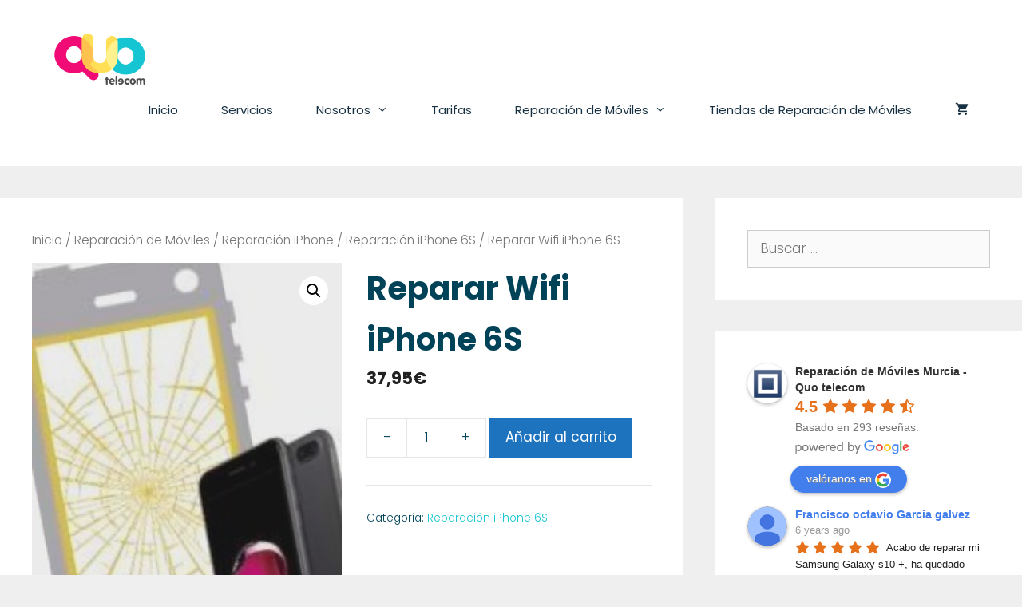

--- FILE ---
content_type: text/html; charset=UTF-8
request_url: https://quotelecom.com/reparacion-iphone-6s/reparar-wifi-iphone-6s/
body_size: 36833
content:
<!DOCTYPE html>
<html lang="es">
<head>
	<meta charset="UTF-8">
	<link rel="profile" href="https://gmpg.org/xfn/11">
	<meta name='robots' content='index, follow, max-image-preview:large, max-snippet:-1, max-video-preview:-1' />

	<!-- This site is optimized with the Yoast SEO plugin v19.7.1 - https://yoast.com/wordpress/plugins/seo/ -->
	<title>Reparar Wifi iPhone 6S - Reparación móviles Murcia - Quo Telecom</title>
	<link rel="canonical" href="https://quotelecom.com/reparacion-iphone-6s/reparar-wifi-iphone-6s/" />
	<meta property="og:locale" content="es_ES" />
	<meta property="og:type" content="article" />
	<meta property="og:title" content="Reparar Wifi iPhone 6S - Reparación móviles Murcia - Quo Telecom" />
	<meta property="og:description" content="Reparar Reparar Wifi iPhone 6S &nbsp; Si lo que necesitas es Reparar Wifi iPhone 6S, www.Quotelecom.com es el sitio, llevamos más de 35.500 telefonos reparados desde 2010 reparados desde 2010, 10 años en activo han formado verdaderos expertos. Tenemos la práctica profesional, la tecnología y la herramienta para ser los mejores especialistas en Reparar Wifi ... Read more" />
	<meta property="og:url" content="https://quotelecom.com/reparacion-iphone-6s/reparar-wifi-iphone-6s/" />
	<meta property="og:site_name" content="Reparación móviles Murcia - Quo Telecom" />
	<meta property="article:modified_time" content="2019-12-22T00:17:42+00:00" />
	<meta property="og:image" content="https://quotelecom.com/wp-content/uploads/2019/12/Reparación-iPhone.jpg" />
	<meta property="og:image:width" content="200" />
	<meta property="og:image:height" content="300" />
	<meta property="og:image:type" content="image/jpeg" />
	<meta name="twitter:card" content="summary_large_image" />
	<meta name="twitter:label1" content="Tiempo de lectura" />
	<meta name="twitter:data1" content="3 minutos" />
	<!-- / Yoast SEO plugin. -->


<link rel='dns-prefetch' href='//fonts.googleapis.com' />
<link rel='dns-prefetch' href='//s.w.org' />
<link href='https://fonts.gstatic.com' crossorigin rel='preconnect' />
<link rel="alternate" type="application/rss+xml" title="Reparación móviles Murcia - Quo Telecom &raquo; Feed" href="https://quotelecom.com/feed/" />
<link rel="alternate" type="application/rss+xml" title="Reparación móviles Murcia - Quo Telecom &raquo; Feed de los comentarios" href="https://quotelecom.com/comments/feed/" />
<link rel="alternate" type="application/rss+xml" title="Reparación móviles Murcia - Quo Telecom &raquo; Comentario Reparar Wifi iPhone 6S del feed" href="https://quotelecom.com/reparacion-iphone-6s/reparar-wifi-iphone-6s/feed/" />
		<!-- This site uses the Google Analytics by MonsterInsights plugin v8.10.0 - Using Analytics tracking - https://www.monsterinsights.com/ -->
							<script
				src="//www.googletagmanager.com/gtag/js?id=UA-17223548-12"  data-cfasync="false" data-wpfc-render="false" async></script>
			<script data-cfasync="false" data-wpfc-render="false">
				var mi_version = '8.10.0';
				var mi_track_user = true;
				var mi_no_track_reason = '';
				
								var disableStrs = [
															'ga-disable-UA-17223548-12',
									];

				/* Function to detect opted out users */
				function __gtagTrackerIsOptedOut() {
					for (var index = 0; index < disableStrs.length; index++) {
						if (document.cookie.indexOf(disableStrs[index] + '=true') > -1) {
							return true;
						}
					}

					return false;
				}

				/* Disable tracking if the opt-out cookie exists. */
				if (__gtagTrackerIsOptedOut()) {
					for (var index = 0; index < disableStrs.length; index++) {
						window[disableStrs[index]] = true;
					}
				}

				/* Opt-out function */
				function __gtagTrackerOptout() {
					for (var index = 0; index < disableStrs.length; index++) {
						document.cookie = disableStrs[index] + '=true; expires=Thu, 31 Dec 2099 23:59:59 UTC; path=/';
						window[disableStrs[index]] = true;
					}
				}

				if ('undefined' === typeof gaOptout) {
					function gaOptout() {
						__gtagTrackerOptout();
					}
				}
								window.dataLayer = window.dataLayer || [];

				window.MonsterInsightsDualTracker = {
					helpers: {},
					trackers: {},
				};
				if (mi_track_user) {
					function __gtagDataLayer() {
						dataLayer.push(arguments);
					}

					function __gtagTracker(type, name, parameters) {
						if (!parameters) {
							parameters = {};
						}

						if (parameters.send_to) {
							__gtagDataLayer.apply(null, arguments);
							return;
						}

						if (type === 'event') {
							
														parameters.send_to = monsterinsights_frontend.ua;
							__gtagDataLayer(type, name, parameters);
													} else {
							__gtagDataLayer.apply(null, arguments);
						}
					}

					__gtagTracker('js', new Date());
					__gtagTracker('set', {
						'developer_id.dZGIzZG': true,
											});
															__gtagTracker('config', 'UA-17223548-12', {"forceSSL":"true","link_attribution":"true"} );
										window.gtag = __gtagTracker;										(function () {
						/* https://developers.google.com/analytics/devguides/collection/analyticsjs/ */
						/* ga and __gaTracker compatibility shim. */
						var noopfn = function () {
							return null;
						};
						var newtracker = function () {
							return new Tracker();
						};
						var Tracker = function () {
							return null;
						};
						var p = Tracker.prototype;
						p.get = noopfn;
						p.set = noopfn;
						p.send = function () {
							var args = Array.prototype.slice.call(arguments);
							args.unshift('send');
							__gaTracker.apply(null, args);
						};
						var __gaTracker = function () {
							var len = arguments.length;
							if (len === 0) {
								return;
							}
							var f = arguments[len - 1];
							if (typeof f !== 'object' || f === null || typeof f.hitCallback !== 'function') {
								if ('send' === arguments[0]) {
									var hitConverted, hitObject = false, action;
									if ('event' === arguments[1]) {
										if ('undefined' !== typeof arguments[3]) {
											hitObject = {
												'eventAction': arguments[3],
												'eventCategory': arguments[2],
												'eventLabel': arguments[4],
												'value': arguments[5] ? arguments[5] : 1,
											}
										}
									}
									if ('pageview' === arguments[1]) {
										if ('undefined' !== typeof arguments[2]) {
											hitObject = {
												'eventAction': 'page_view',
												'page_path': arguments[2],
											}
										}
									}
									if (typeof arguments[2] === 'object') {
										hitObject = arguments[2];
									}
									if (typeof arguments[5] === 'object') {
										Object.assign(hitObject, arguments[5]);
									}
									if ('undefined' !== typeof arguments[1].hitType) {
										hitObject = arguments[1];
										if ('pageview' === hitObject.hitType) {
											hitObject.eventAction = 'page_view';
										}
									}
									if (hitObject) {
										action = 'timing' === arguments[1].hitType ? 'timing_complete' : hitObject.eventAction;
										hitConverted = mapArgs(hitObject);
										__gtagTracker('event', action, hitConverted);
									}
								}
								return;
							}

							function mapArgs(args) {
								var arg, hit = {};
								var gaMap = {
									'eventCategory': 'event_category',
									'eventAction': 'event_action',
									'eventLabel': 'event_label',
									'eventValue': 'event_value',
									'nonInteraction': 'non_interaction',
									'timingCategory': 'event_category',
									'timingVar': 'name',
									'timingValue': 'value',
									'timingLabel': 'event_label',
									'page': 'page_path',
									'location': 'page_location',
									'title': 'page_title',
								};
								for (arg in args) {
																		if (!(!args.hasOwnProperty(arg) || !gaMap.hasOwnProperty(arg))) {
										hit[gaMap[arg]] = args[arg];
									} else {
										hit[arg] = args[arg];
									}
								}
								return hit;
							}

							try {
								f.hitCallback();
							} catch (ex) {
							}
						};
						__gaTracker.create = newtracker;
						__gaTracker.getByName = newtracker;
						__gaTracker.getAll = function () {
							return [];
						};
						__gaTracker.remove = noopfn;
						__gaTracker.loaded = true;
						window['__gaTracker'] = __gaTracker;
					})();
									} else {
										console.log("");
					(function () {
						function __gtagTracker() {
							return null;
						}

						window['__gtagTracker'] = __gtagTracker;
						window['gtag'] = __gtagTracker;
					})();
									}
			</script>
				<!-- / Google Analytics by MonsterInsights -->
		<script>
window._wpemojiSettings = {"baseUrl":"https:\/\/s.w.org\/images\/core\/emoji\/14.0.0\/72x72\/","ext":".png","svgUrl":"https:\/\/s.w.org\/images\/core\/emoji\/14.0.0\/svg\/","svgExt":".svg","source":{"concatemoji":"https:\/\/quotelecom.com\/wp-includes\/js\/wp-emoji-release.min.js?ver=6.0.11"}};
/*! This file is auto-generated */
!function(e,a,t){var n,r,o,i=a.createElement("canvas"),p=i.getContext&&i.getContext("2d");function s(e,t){var a=String.fromCharCode,e=(p.clearRect(0,0,i.width,i.height),p.fillText(a.apply(this,e),0,0),i.toDataURL());return p.clearRect(0,0,i.width,i.height),p.fillText(a.apply(this,t),0,0),e===i.toDataURL()}function c(e){var t=a.createElement("script");t.src=e,t.defer=t.type="text/javascript",a.getElementsByTagName("head")[0].appendChild(t)}for(o=Array("flag","emoji"),t.supports={everything:!0,everythingExceptFlag:!0},r=0;r<o.length;r++)t.supports[o[r]]=function(e){if(!p||!p.fillText)return!1;switch(p.textBaseline="top",p.font="600 32px Arial",e){case"flag":return s([127987,65039,8205,9895,65039],[127987,65039,8203,9895,65039])?!1:!s([55356,56826,55356,56819],[55356,56826,8203,55356,56819])&&!s([55356,57332,56128,56423,56128,56418,56128,56421,56128,56430,56128,56423,56128,56447],[55356,57332,8203,56128,56423,8203,56128,56418,8203,56128,56421,8203,56128,56430,8203,56128,56423,8203,56128,56447]);case"emoji":return!s([129777,127995,8205,129778,127999],[129777,127995,8203,129778,127999])}return!1}(o[r]),t.supports.everything=t.supports.everything&&t.supports[o[r]],"flag"!==o[r]&&(t.supports.everythingExceptFlag=t.supports.everythingExceptFlag&&t.supports[o[r]]);t.supports.everythingExceptFlag=t.supports.everythingExceptFlag&&!t.supports.flag,t.DOMReady=!1,t.readyCallback=function(){t.DOMReady=!0},t.supports.everything||(n=function(){t.readyCallback()},a.addEventListener?(a.addEventListener("DOMContentLoaded",n,!1),e.addEventListener("load",n,!1)):(e.attachEvent("onload",n),a.attachEvent("onreadystatechange",function(){"complete"===a.readyState&&t.readyCallback()})),(e=t.source||{}).concatemoji?c(e.concatemoji):e.wpemoji&&e.twemoji&&(c(e.twemoji),c(e.wpemoji)))}(window,document,window._wpemojiSettings);
</script>
<style>
img.wp-smiley,
img.emoji {
	display: inline !important;
	border: none !important;
	box-shadow: none !important;
	height: 1em !important;
	width: 1em !important;
	margin: 0 0.07em !important;
	vertical-align: -0.1em !important;
	background: none !important;
	padding: 0 !important;
}
</style>
	<link rel='stylesheet' id='generate-fonts-css'  href='//fonts.googleapis.com/css?family=Poppins:300,regular,500,600,700' media='all' />
<link rel='stylesheet' id='wp-block-library-css'  href='https://quotelecom.com/wp-includes/css/dist/block-library/style.min.css?ver=6.0.11' media='all' />
<link rel='stylesheet' id='wc-blocks-vendors-style-css'  href='https://quotelecom.com/wp-content/plugins/woocommerce/packages/woocommerce-blocks/build/wc-blocks-vendors-style.css?ver=8.3.2' media='all' />
<link rel='stylesheet' id='wc-blocks-style-css'  href='https://quotelecom.com/wp-content/plugins/woocommerce/packages/woocommerce-blocks/build/wc-blocks-style.css?ver=8.3.2' media='all' />
<style id='global-styles-inline-css'>
body{--wp--preset--color--black: #000000;--wp--preset--color--cyan-bluish-gray: #abb8c3;--wp--preset--color--white: #ffffff;--wp--preset--color--pale-pink: #f78da7;--wp--preset--color--vivid-red: #cf2e2e;--wp--preset--color--luminous-vivid-orange: #ff6900;--wp--preset--color--luminous-vivid-amber: #fcb900;--wp--preset--color--light-green-cyan: #7bdcb5;--wp--preset--color--vivid-green-cyan: #00d084;--wp--preset--color--pale-cyan-blue: #8ed1fc;--wp--preset--color--vivid-cyan-blue: #0693e3;--wp--preset--color--vivid-purple: #9b51e0;--wp--preset--gradient--vivid-cyan-blue-to-vivid-purple: linear-gradient(135deg,rgba(6,147,227,1) 0%,rgb(155,81,224) 100%);--wp--preset--gradient--light-green-cyan-to-vivid-green-cyan: linear-gradient(135deg,rgb(122,220,180) 0%,rgb(0,208,130) 100%);--wp--preset--gradient--luminous-vivid-amber-to-luminous-vivid-orange: linear-gradient(135deg,rgba(252,185,0,1) 0%,rgba(255,105,0,1) 100%);--wp--preset--gradient--luminous-vivid-orange-to-vivid-red: linear-gradient(135deg,rgba(255,105,0,1) 0%,rgb(207,46,46) 100%);--wp--preset--gradient--very-light-gray-to-cyan-bluish-gray: linear-gradient(135deg,rgb(238,238,238) 0%,rgb(169,184,195) 100%);--wp--preset--gradient--cool-to-warm-spectrum: linear-gradient(135deg,rgb(74,234,220) 0%,rgb(151,120,209) 20%,rgb(207,42,186) 40%,rgb(238,44,130) 60%,rgb(251,105,98) 80%,rgb(254,248,76) 100%);--wp--preset--gradient--blush-light-purple: linear-gradient(135deg,rgb(255,206,236) 0%,rgb(152,150,240) 100%);--wp--preset--gradient--blush-bordeaux: linear-gradient(135deg,rgb(254,205,165) 0%,rgb(254,45,45) 50%,rgb(107,0,62) 100%);--wp--preset--gradient--luminous-dusk: linear-gradient(135deg,rgb(255,203,112) 0%,rgb(199,81,192) 50%,rgb(65,88,208) 100%);--wp--preset--gradient--pale-ocean: linear-gradient(135deg,rgb(255,245,203) 0%,rgb(182,227,212) 50%,rgb(51,167,181) 100%);--wp--preset--gradient--electric-grass: linear-gradient(135deg,rgb(202,248,128) 0%,rgb(113,206,126) 100%);--wp--preset--gradient--midnight: linear-gradient(135deg,rgb(2,3,129) 0%,rgb(40,116,252) 100%);--wp--preset--duotone--dark-grayscale: url('#wp-duotone-dark-grayscale');--wp--preset--duotone--grayscale: url('#wp-duotone-grayscale');--wp--preset--duotone--purple-yellow: url('#wp-duotone-purple-yellow');--wp--preset--duotone--blue-red: url('#wp-duotone-blue-red');--wp--preset--duotone--midnight: url('#wp-duotone-midnight');--wp--preset--duotone--magenta-yellow: url('#wp-duotone-magenta-yellow');--wp--preset--duotone--purple-green: url('#wp-duotone-purple-green');--wp--preset--duotone--blue-orange: url('#wp-duotone-blue-orange');--wp--preset--font-size--small: 13px;--wp--preset--font-size--medium: 20px;--wp--preset--font-size--large: 36px;--wp--preset--font-size--x-large: 42px;}.has-black-color{color: var(--wp--preset--color--black) !important;}.has-cyan-bluish-gray-color{color: var(--wp--preset--color--cyan-bluish-gray) !important;}.has-white-color{color: var(--wp--preset--color--white) !important;}.has-pale-pink-color{color: var(--wp--preset--color--pale-pink) !important;}.has-vivid-red-color{color: var(--wp--preset--color--vivid-red) !important;}.has-luminous-vivid-orange-color{color: var(--wp--preset--color--luminous-vivid-orange) !important;}.has-luminous-vivid-amber-color{color: var(--wp--preset--color--luminous-vivid-amber) !important;}.has-light-green-cyan-color{color: var(--wp--preset--color--light-green-cyan) !important;}.has-vivid-green-cyan-color{color: var(--wp--preset--color--vivid-green-cyan) !important;}.has-pale-cyan-blue-color{color: var(--wp--preset--color--pale-cyan-blue) !important;}.has-vivid-cyan-blue-color{color: var(--wp--preset--color--vivid-cyan-blue) !important;}.has-vivid-purple-color{color: var(--wp--preset--color--vivid-purple) !important;}.has-black-background-color{background-color: var(--wp--preset--color--black) !important;}.has-cyan-bluish-gray-background-color{background-color: var(--wp--preset--color--cyan-bluish-gray) !important;}.has-white-background-color{background-color: var(--wp--preset--color--white) !important;}.has-pale-pink-background-color{background-color: var(--wp--preset--color--pale-pink) !important;}.has-vivid-red-background-color{background-color: var(--wp--preset--color--vivid-red) !important;}.has-luminous-vivid-orange-background-color{background-color: var(--wp--preset--color--luminous-vivid-orange) !important;}.has-luminous-vivid-amber-background-color{background-color: var(--wp--preset--color--luminous-vivid-amber) !important;}.has-light-green-cyan-background-color{background-color: var(--wp--preset--color--light-green-cyan) !important;}.has-vivid-green-cyan-background-color{background-color: var(--wp--preset--color--vivid-green-cyan) !important;}.has-pale-cyan-blue-background-color{background-color: var(--wp--preset--color--pale-cyan-blue) !important;}.has-vivid-cyan-blue-background-color{background-color: var(--wp--preset--color--vivid-cyan-blue) !important;}.has-vivid-purple-background-color{background-color: var(--wp--preset--color--vivid-purple) !important;}.has-black-border-color{border-color: var(--wp--preset--color--black) !important;}.has-cyan-bluish-gray-border-color{border-color: var(--wp--preset--color--cyan-bluish-gray) !important;}.has-white-border-color{border-color: var(--wp--preset--color--white) !important;}.has-pale-pink-border-color{border-color: var(--wp--preset--color--pale-pink) !important;}.has-vivid-red-border-color{border-color: var(--wp--preset--color--vivid-red) !important;}.has-luminous-vivid-orange-border-color{border-color: var(--wp--preset--color--luminous-vivid-orange) !important;}.has-luminous-vivid-amber-border-color{border-color: var(--wp--preset--color--luminous-vivid-amber) !important;}.has-light-green-cyan-border-color{border-color: var(--wp--preset--color--light-green-cyan) !important;}.has-vivid-green-cyan-border-color{border-color: var(--wp--preset--color--vivid-green-cyan) !important;}.has-pale-cyan-blue-border-color{border-color: var(--wp--preset--color--pale-cyan-blue) !important;}.has-vivid-cyan-blue-border-color{border-color: var(--wp--preset--color--vivid-cyan-blue) !important;}.has-vivid-purple-border-color{border-color: var(--wp--preset--color--vivid-purple) !important;}.has-vivid-cyan-blue-to-vivid-purple-gradient-background{background: var(--wp--preset--gradient--vivid-cyan-blue-to-vivid-purple) !important;}.has-light-green-cyan-to-vivid-green-cyan-gradient-background{background: var(--wp--preset--gradient--light-green-cyan-to-vivid-green-cyan) !important;}.has-luminous-vivid-amber-to-luminous-vivid-orange-gradient-background{background: var(--wp--preset--gradient--luminous-vivid-amber-to-luminous-vivid-orange) !important;}.has-luminous-vivid-orange-to-vivid-red-gradient-background{background: var(--wp--preset--gradient--luminous-vivid-orange-to-vivid-red) !important;}.has-very-light-gray-to-cyan-bluish-gray-gradient-background{background: var(--wp--preset--gradient--very-light-gray-to-cyan-bluish-gray) !important;}.has-cool-to-warm-spectrum-gradient-background{background: var(--wp--preset--gradient--cool-to-warm-spectrum) !important;}.has-blush-light-purple-gradient-background{background: var(--wp--preset--gradient--blush-light-purple) !important;}.has-blush-bordeaux-gradient-background{background: var(--wp--preset--gradient--blush-bordeaux) !important;}.has-luminous-dusk-gradient-background{background: var(--wp--preset--gradient--luminous-dusk) !important;}.has-pale-ocean-gradient-background{background: var(--wp--preset--gradient--pale-ocean) !important;}.has-electric-grass-gradient-background{background: var(--wp--preset--gradient--electric-grass) !important;}.has-midnight-gradient-background{background: var(--wp--preset--gradient--midnight) !important;}.has-small-font-size{font-size: var(--wp--preset--font-size--small) !important;}.has-medium-font-size{font-size: var(--wp--preset--font-size--medium) !important;}.has-large-font-size{font-size: var(--wp--preset--font-size--large) !important;}.has-x-large-font-size{font-size: var(--wp--preset--font-size--x-large) !important;}
</style>
<link rel='stylesheet' id='photoswipe-css'  href='https://quotelecom.com/wp-content/plugins/woocommerce/assets/css/photoswipe/photoswipe.min.css?ver=6.9.3' media='all' />
<link rel='stylesheet' id='photoswipe-default-skin-css'  href='https://quotelecom.com/wp-content/plugins/woocommerce/assets/css/photoswipe/default-skin/default-skin.min.css?ver=6.9.3' media='all' />
<link rel='stylesheet' id='woocommerce-layout-css'  href='https://quotelecom.com/wp-content/plugins/woocommerce/assets/css/woocommerce-layout.css?ver=6.9.3' media='all' />
<link rel='stylesheet' id='woocommerce-smallscreen-css'  href='https://quotelecom.com/wp-content/plugins/woocommerce/assets/css/woocommerce-smallscreen.css?ver=6.9.3' media='only screen and (max-width: 768px)' />
<link rel='stylesheet' id='woocommerce-general-css'  href='https://quotelecom.com/wp-content/plugins/woocommerce/assets/css/woocommerce.css?ver=6.9.3' media='all' />
<style id='woocommerce-inline-inline-css'>
.woocommerce form .form-row .required { visibility: visible; }
</style>
<link rel='stylesheet' id='grw-public-main-css-css'  href='https://quotelecom.com/wp-content/plugins/widget-google-reviews/assets/css/public-main.css?ver=2.2.1' media='all' />
<link rel='stylesheet' id='generate-style-grid-css'  href='https://quotelecom.com/wp-content/themes/generatepress/assets/css/unsemantic-grid.min.css?ver=3.0.2' media='all' />
<link rel='stylesheet' id='generate-style-css'  href='https://quotelecom.com/wp-content/themes/generatepress/assets/css/style.min.css?ver=3.0.2' media='all' />
<style id='generate-style-inline-css'>
body{background-color:#efefef;color:#004358;}a{color:#15c5d2;}a:hover, a:focus, a:active{color:#7dcbd1;}body .grid-container{max-width:1680px;}.wp-block-group__inner-container{max-width:1680px;margin-left:auto;margin-right:auto;}.site-header .header-image{width:170px;}.generate-back-to-top{font-size:20px;border-radius:3px;position:fixed;bottom:30px;right:30px;line-height:40px;width:40px;text-align:center;z-index:10;transition:opacity 300ms ease-in-out;}body, button, input, select, textarea{font-family:"Poppins", sans-serif;font-weight:200;}body{line-height:1.6;}.entry-content > [class*="wp-block-"]:not(:last-child){margin-bottom:1.5em;}.main-title{font-family:"Poppins", sans-serif;font-size:45px;}.main-navigation .main-nav ul ul li a{font-size:14px;}.sidebar .widget, .footer-widgets .widget{font-size:17px;}h1{font-weight:bold;font-size:40px;line-height:1.6em;}h2{font-weight:bold;font-size:30px;line-height:1.6em;}h3{font-weight:bold;font-size:20px;line-height:1.6em;}h4{font-weight:600;font-size:20px;}h5{font-size:inherit;}@media (max-width:768px){.main-title{font-size:20px;}h1{font-size:30px;}h2{font-size:25px;}}.top-bar{background-color:#636363;color:#ffffff;}.top-bar a{color:#ffffff;}.top-bar a:hover{color:#303030;}.site-header{background-color:#ffffff;color:#353535;}.site-header a{color:#3a3a3a;}.main-title a,.main-title a:hover{color:#353535;}.site-description{color:#757575;}.mobile-menu-control-wrapper .menu-toggle,.mobile-menu-control-wrapper .menu-toggle:hover,.mobile-menu-control-wrapper .menu-toggle:focus,.has-inline-mobile-toggle #site-navigation.toggled{background-color:rgba(0, 0, 0, 0.02);}.main-navigation,.main-navigation ul ul{background-color:#ffffff;}.main-navigation .main-nav ul li a,.menu-toggle, .main-navigation .menu-bar-items{color:#173142;}.main-navigation .main-nav ul li:hover > a,.main-navigation .main-nav ul li:focus > a, .main-navigation .main-nav ul li.sfHover > a, .main-navigation .menu-bar-item:hover > a, .main-navigation .menu-bar-item.sfHover > a{color:#ffffff;background-color:#173142;}button.menu-toggle:hover,button.menu-toggle:focus,.main-navigation .mobile-bar-items a,.main-navigation .mobile-bar-items a:hover,.main-navigation .mobile-bar-items a:focus{color:#173142;}.main-navigation .main-nav ul li[class*="current-menu-"] > a{color:#ffffff;background-color:#173142;}.main-navigation .main-nav ul li[class*="current-menu-"] > a:hover,.main-navigation .main-nav ul li[class*="current-menu-"].sfHover > a{color:#ffffff;background-color:#173142;}.navigation-search input[type="search"],.navigation-search input[type="search"]:active, .navigation-search input[type="search"]:focus, .main-navigation .main-nav ul li.search-item.active > a, .main-navigation .menu-bar-items .search-item.active > a{color:#ffffff;background-color:#173142;}.main-navigation ul ul{background-color:#3f3f3f;}.main-navigation .main-nav ul ul li a{color:#ffffff;}.main-navigation .main-nav ul ul li:hover > a,.main-navigation .main-nav ul ul li:focus > a,.main-navigation .main-nav ul ul li.sfHover > a{color:#ffffff;background-color:#4f4f4f;}.main-navigation .main-nav ul ul li[class*="current-menu-"] > a{color:#ffffff;background-color:#4f4f4f;}.main-navigation .main-nav ul ul li[class*="current-menu-"] > a:hover,.main-navigation .main-nav ul ul li[class*="current-menu-"].sfHover > a{color:#ffffff;background-color:#4f4f4f;}.separate-containers .inside-article, .separate-containers .comments-area, .separate-containers .page-header, .one-container .container, .separate-containers .paging-navigation, .inside-page-header{background-color:#ffffff;}.entry-meta{color:#595959;}.entry-meta a{color:#595959;}.entry-meta a:hover{color:#1e73be;}.sidebar .widget{background-color:#ffffff;}.sidebar .widget .widget-title{color:#000000;}.footer-widgets{background-color:#ffffff;}.footer-widgets .widget-title{color:#000000;}.site-info{color:#ffffff;background-color:#222222;}.site-info a{color:#ffffff;}.site-info a:hover{color:#606060;}.footer-bar .widget_nav_menu .current-menu-item a{color:#606060;}input[type="text"],input[type="email"],input[type="url"],input[type="password"],input[type="search"],input[type="tel"],input[type="number"],textarea,select{color:#666666;background-color:#fafafa;border-color:#cccccc;}input[type="text"]:focus,input[type="email"]:focus,input[type="url"]:focus,input[type="password"]:focus,input[type="search"]:focus,input[type="tel"]:focus,input[type="number"]:focus,textarea:focus,select:focus{color:#666666;background-color:#ffffff;border-color:#bfbfbf;}button,html input[type="button"],input[type="reset"],input[type="submit"],a.button,a.wp-block-button__link:not(.has-background){color:#ffffff;background-color:#666666;}button:hover,html input[type="button"]:hover,input[type="reset"]:hover,input[type="submit"]:hover,a.button:hover,button:focus,html input[type="button"]:focus,input[type="reset"]:focus,input[type="submit"]:focus,a.button:focus,a.wp-block-button__link:not(.has-background):active,a.wp-block-button__link:not(.has-background):focus,a.wp-block-button__link:not(.has-background):hover{color:#ffffff;background-color:#3f3f3f;}a.generate-back-to-top{background-color:rgba( 0,0,0,0.4 );color:#ffffff;}a.generate-back-to-top:hover,a.generate-back-to-top:focus{background-color:rgba( 0,0,0,0.6 );color:#ffffff;}@media (max-width: 768px){.main-navigation .menu-bar-item:hover > a, .main-navigation .menu-bar-item.sfHover > a{background:none;color:#173142;}}.inside-top-bar{padding:10px;}.inside-header{padding:40px;}.entry-content .alignwide, body:not(.no-sidebar) .entry-content .alignfull{margin-left:-40px;width:calc(100% + 80px);max-width:calc(100% + 80px);}.separate-containers .widget, .separate-containers .site-main > *, .separate-containers .page-header, .widget-area .main-navigation{margin-bottom:40px;}.separate-containers .site-main{margin:40px;}.both-right.separate-containers .inside-left-sidebar{margin-right:20px;}.both-right.separate-containers .inside-right-sidebar{margin-left:20px;}.both-left.separate-containers .inside-left-sidebar{margin-right:20px;}.both-left.separate-containers .inside-right-sidebar{margin-left:20px;}.separate-containers .page-header-image, .separate-containers .page-header-contained, .separate-containers .page-header-image-single, .separate-containers .page-header-content-single{margin-top:40px;}.separate-containers .inside-right-sidebar, .separate-containers .inside-left-sidebar{margin-top:40px;margin-bottom:40px;}.main-navigation .main-nav ul li a,.menu-toggle,.main-navigation .mobile-bar-items a{padding-left:27px;padding-right:27px;}.main-navigation .main-nav ul ul li a{padding:10px 27px 10px 27px;}.rtl .menu-item-has-children .dropdown-menu-toggle{padding-left:27px;}.menu-item-has-children .dropdown-menu-toggle{padding-right:27px;}.rtl .main-navigation .main-nav ul li.menu-item-has-children > a{padding-right:27px;}.site-info{padding:20px;}@media (max-width:768px){.separate-containers .inside-article, .separate-containers .comments-area, .separate-containers .page-header, .separate-containers .paging-navigation, .one-container .site-content, .inside-page-header, .wp-block-group__inner-container{padding:30px;}.site-info{padding-right:10px;padding-left:10px;}.entry-content .alignwide, body:not(.no-sidebar) .entry-content .alignfull{margin-left:-30px;width:calc(100% + 60px);max-width:calc(100% + 60px);}}.one-container .sidebar .widget{padding:0px;}/* End cached CSS */@media (max-width: 768px){.main-navigation .menu-toggle,.main-navigation .mobile-bar-items,.sidebar-nav-mobile:not(#sticky-placeholder){display:block;}.main-navigation ul,.gen-sidebar-nav{display:none;}[class*="nav-float-"] .site-header .inside-header > *{float:none;clear:both;}}
.navigation-branding .main-title{font-weight:bold;text-transform:none;font-size:45px;font-family:"Poppins", sans-serif;}@media (max-width: 768px){.navigation-branding .main-title{font-size:20px;}}
.main-navigation .main-nav ul li a,.menu-toggle,.main-navigation .mobile-bar-items a{transition: line-height 300ms ease}.main-navigation.toggled .main-nav > ul{background-color: #ffffff}
@media (min-width: 769px) and (max-width: 1024px),(min-width:1025px){.main-navigation.sticky-navigation-transition .main-nav > ul > li > a,.sticky-navigation-transition .menu-toggle,.main-navigation.sticky-navigation-transition .mobile-bar-items a, .sticky-navigation-transition .navigation-branding .main-title{line-height:95px;}.main-navigation.sticky-navigation-transition .site-logo img, .main-navigation.sticky-navigation-transition .navigation-search input, .main-navigation.sticky-navigation-transition .navigation-branding img{height:95px;}}
</style>
<link rel='stylesheet' id='generate-mobile-style-css'  href='https://quotelecom.com/wp-content/themes/generatepress/assets/css/mobile.min.css?ver=3.0.2' media='all' />
<link rel='stylesheet' id='generate-font-icons-css'  href='https://quotelecom.com/wp-content/themes/generatepress/assets/css/components/font-icons.min.css?ver=3.0.2' media='all' />
<link rel='stylesheet' id='generate-blog-css'  href='https://quotelecom.com/wp-content/plugins/gp-premium/blog/functions/css/style-min.css?ver=2.3.2' media='all' />
<link rel='stylesheet' id='generate-sticky-css'  href='https://quotelecom.com/wp-content/plugins/gp-premium/menu-plus/functions/css/sticky.min.css?ver=2.3.2' media='all' />
<link rel='stylesheet' id='generate-navigation-branding-css'  href='https://quotelecom.com/wp-content/plugins/gp-premium/menu-plus/functions/css/navigation-branding.min.css?ver=2.3.2' media='all' />
<style id='generate-navigation-branding-inline-css'>
@media (max-width: 768px){.site-header, #site-navigation, #sticky-navigation{display:none !important;opacity:0.0;}#mobile-header{display:block !important;width:100% !important;}#mobile-header .main-nav > ul{display:none;}#mobile-header.toggled .main-nav > ul, #mobile-header .menu-toggle, #mobile-header .mobile-bar-items{display:block;}#mobile-header .main-nav{-ms-flex:0 0 100%;flex:0 0 100%;-webkit-box-ordinal-group:5;-ms-flex-order:4;order:4;}}.main-navigation .sticky-navigation-logo, .main-navigation.navigation-stick .site-logo:not(.mobile-header-logo){display:none;}.main-navigation.navigation-stick .sticky-navigation-logo{display:block;}.navigation-branding img, .site-logo.mobile-header-logo img{height:60px;width:auto;}.navigation-branding .main-title{line-height:60px;}@media (max-width: 1690px){#site-navigation .navigation-branding, #sticky-navigation .navigation-branding{margin-left:10px;}}@media (max-width: 768px){.main-navigation:not(.slideout-navigation) .main-nav{-ms-flex:0 0 100%;flex:0 0 100%;}.main-navigation:not(.slideout-navigation) .inside-navigation{-ms-flex-wrap:wrap;flex-wrap:wrap;display:-webkit-box;display:-ms-flexbox;display:flex;}.nav-aligned-center .navigation-branding, .nav-aligned-left .navigation-branding{margin-right:auto;}.nav-aligned-center  .main-navigation.has-branding:not(.slideout-navigation) .inside-navigation .main-nav,.nav-aligned-center  .main-navigation.has-sticky-branding.navigation-stick .inside-navigation .main-nav,.nav-aligned-left  .main-navigation.has-branding:not(.slideout-navigation) .inside-navigation .main-nav,.nav-aligned-left  .main-navigation.has-sticky-branding.navigation-stick .inside-navigation .main-nav{margin-right:0px;}}
</style>
<link rel='stylesheet' id='generate-woocommerce-css'  href='https://quotelecom.com/wp-content/plugins/gp-premium/woocommerce/functions/css/woocommerce.min.css?ver=2.3.2' media='all' />
<style id='generate-woocommerce-inline-css'>
.woocommerce ul.products li.product .woocommerce-LoopProduct-link h2, .woocommerce ul.products li.product .woocommerce-loop-category__title{font-weight:normal;text-transform:none;font-size:20px;}.woocommerce .up-sells ul.products li.product .woocommerce-LoopProduct-link h2, .woocommerce .cross-sells ul.products li.product .woocommerce-LoopProduct-link h2, .woocommerce .related ul.products li.product .woocommerce-LoopProduct-link h2{font-size:20px;}.woocommerce #respond input#submit, .woocommerce a.button, .woocommerce button.button, .woocommerce input.button{color:#ffffff;background-color:#666666;font-weight:normal;text-transform:none;}.woocommerce #respond input#submit:hover, .woocommerce a.button:hover, .woocommerce button.button:hover, .woocommerce input.button:hover{color:#ffffff;background-color:#3f3f3f;}.woocommerce #respond input#submit.alt, .woocommerce a.button.alt, .woocommerce button.button.alt, .woocommerce input.button.alt, .woocommerce #respond input#submit.alt.disabled, .woocommerce #respond input#submit.alt.disabled:hover, .woocommerce #respond input#submit.alt:disabled, .woocommerce #respond input#submit.alt:disabled:hover, .woocommerce #respond input#submit.alt:disabled[disabled], .woocommerce #respond input#submit.alt:disabled[disabled]:hover, .woocommerce a.button.alt.disabled, .woocommerce a.button.alt.disabled:hover, .woocommerce a.button.alt:disabled, .woocommerce a.button.alt:disabled:hover, .woocommerce a.button.alt:disabled[disabled], .woocommerce a.button.alt:disabled[disabled]:hover, .woocommerce button.button.alt.disabled, .woocommerce button.button.alt.disabled:hover, .woocommerce button.button.alt:disabled, .woocommerce button.button.alt:disabled:hover, .woocommerce button.button.alt:disabled[disabled], .woocommerce button.button.alt:disabled[disabled]:hover, .woocommerce input.button.alt.disabled, .woocommerce input.button.alt.disabled:hover, .woocommerce input.button.alt:disabled, .woocommerce input.button.alt:disabled:hover, .woocommerce input.button.alt:disabled[disabled], .woocommerce input.button.alt:disabled[disabled]:hover{color:#ffffff;background-color:#1e73be;}.woocommerce #respond input#submit.alt:hover, .woocommerce a.button.alt:hover, .woocommerce button.button.alt:hover, .woocommerce input.button.alt:hover{color:#ffffff;background-color:#377fbf;}.woocommerce .star-rating span:before, .woocommerce p.stars:hover a::before{color:#ffa200;}.woocommerce span.onsale{background-color:#222222;color:#ffffff;}.woocommerce ul.products li.product .price, .woocommerce div.product p.price{color:#222222;}.woocommerce div.product .woocommerce-tabs ul.tabs li a{color:#222222;}.woocommerce div.product .woocommerce-tabs ul.tabs li a:hover, .woocommerce div.product .woocommerce-tabs ul.tabs li.active a{color:#1e73be;}.woocommerce-message{background-color:#0b9444;color:#ffffff;}div.woocommerce-message a.button, div.woocommerce-message a.button:focus, div.woocommerce-message a.button:hover, div.woocommerce-message a, div.woocommerce-message a:focus, div.woocommerce-message a:hover{color:#ffffff;}.woocommerce-info{background-color:#1e73be;color:#ffffff;}div.woocommerce-info a.button, div.woocommerce-info a.button:focus, div.woocommerce-info a.button:hover, div.woocommerce-info a, div.woocommerce-info a:focus, div.woocommerce-info a:hover{color:#ffffff;}.woocommerce-error{background-color:#e8626d;color:#ffffff;}div.woocommerce-error a.button, div.woocommerce-error a.button:focus, div.woocommerce-error a.button:hover, div.woocommerce-error a, div.woocommerce-error a:focus, div.woocommerce-error a:hover{color:#ffffff;}.woocommerce-product-details__short-description{color:#004358;}#wc-mini-cart{background-color:#ffffff;color:#000000;}#wc-mini-cart a:not(.button), #wc-mini-cart a.remove{color:#000000;}#wc-mini-cart .button{color:#ffffff;}#wc-mini-cart .button:hover, #wc-mini-cart .button:focus, #wc-mini-cart .button:active{color:#ffffff;}.woocommerce #content div.product div.images, .woocommerce div.product div.images, .woocommerce-page #content div.product div.images, .woocommerce-page div.product div.images{width:50%;}.woocommerce.widget_shopping_cart .woocommerce-mini-cart__buttons a{font-family:inherit;}.add-to-cart-panel{background-color:#ffffff;color:#000000;}.add-to-cart-panel a:not(.button){color:#000000;}.woocommerce .widget_price_filter .price_slider_wrapper .ui-widget-content{background-color:#dddddd;}.woocommerce .widget_price_filter .ui-slider .ui-slider-range, .woocommerce .widget_price_filter .ui-slider .ui-slider-handle{background-color:#666666;}@media (max-width:768px){.add-to-cart-panel .continue-shopping{background-color:#ffffff;}}@media (max-width: 768px){.mobile-bar-items + .menu-toggle{text-align:left;}nav.toggled .main-nav li.wc-menu-item{display:none !important;}body.nav-search-enabled .wc-menu-cart-activated:not(#mobile-header) .mobile-bar-items{float:right;position:relative;}.nav-search-enabled .wc-menu-cart-activated:not(#mobile-header) .menu-toggle{float:left;width:auto;}.mobile-bar-items.wc-mobile-cart-items{z-index:1;}}
</style>
<link rel='stylesheet' id='generate-woocommerce-mobile-css'  href='https://quotelecom.com/wp-content/plugins/gp-premium/woocommerce/functions/css/woocommerce-mobile.min.css?ver=2.3.2' media='(max-width:768px)' />
<link rel='stylesheet' id='gp-premium-icons-css'  href='https://quotelecom.com/wp-content/plugins/gp-premium/general/icons/icons.min.css?ver=2.3.2' media='all' />
<script src='https://quotelecom.com/wp-includes/js/jquery/jquery.min.js?ver=3.6.0' id='jquery-core-js'></script>
<script src='https://quotelecom.com/wp-includes/js/jquery/jquery-migrate.min.js?ver=3.3.2' id='jquery-migrate-js'></script>
<script src='https://quotelecom.com/wp-content/plugins/google-analytics-for-wordpress/assets/js/frontend-gtag.min.js?ver=8.10.0' id='monsterinsights-frontend-script-js'></script>
<script data-cfasync="false" data-wpfc-render="false" id='monsterinsights-frontend-script-js-extra'>var monsterinsights_frontend = {"js_events_tracking":"true","download_extensions":"doc,pdf,ppt,zip,xls,docx,pptx,xlsx","inbound_paths":"[{\"path\":\"\\\/go\\\/\",\"label\":\"affiliate\"},{\"path\":\"\\\/recommend\\\/\",\"label\":\"affiliate\"}]","home_url":"https:\/\/quotelecom.com","hash_tracking":"false","ua":"UA-17223548-12","v4_id":""};</script>
<script defer="defer" src='https://quotelecom.com/wp-content/plugins/widget-google-reviews/assets/js/public-main.js?ver=2.2.1' id='grw-public-main-js-js'></script>
<link rel="https://api.w.org/" href="https://quotelecom.com/wp-json/" /><link rel="alternate" type="application/json" href="https://quotelecom.com/wp-json/wp/v2/product/16073" /><link rel="EditURI" type="application/rsd+xml" title="RSD" href="https://quotelecom.com/xmlrpc.php?rsd" />
<link rel="wlwmanifest" type="application/wlwmanifest+xml" href="https://quotelecom.com/wp-includes/wlwmanifest.xml" /> 
<meta name="generator" content="WordPress 6.0.11" />
<meta name="generator" content="WooCommerce 6.9.3" />
<link rel='shortlink' href='https://quotelecom.com/?p=16073' />
<link rel="alternate" type="application/json+oembed" href="https://quotelecom.com/wp-json/oembed/1.0/embed?url=https%3A%2F%2Fquotelecom.com%2Freparacion-iphone-6s%2Freparar-wifi-iphone-6s%2F" />
<link rel="alternate" type="text/xml+oembed" href="https://quotelecom.com/wp-json/oembed/1.0/embed?url=https%3A%2F%2Fquotelecom.com%2Freparacion-iphone-6s%2Freparar-wifi-iphone-6s%2F&#038;format=xml" />
<meta name="viewport" content="width=device-width, initial-scale=1">	<noscript><style>.woocommerce-product-gallery{ opacity: 1 !important; }</style></noscript>
	<link rel="icon" href="https://quotelecom.com/wp-content/uploads/2019/08/icono-100x100.png" sizes="32x32" />
<link rel="icon" href="https://quotelecom.com/wp-content/uploads/2019/08/icono.png" sizes="192x192" />
<link rel="apple-touch-icon" href="https://quotelecom.com/wp-content/uploads/2019/08/icono.png" />
<meta name="msapplication-TileImage" content="https://quotelecom.com/wp-content/uploads/2019/08/icono.png" />
</head>

<body class="product-template-default single single-product postid-16073 wp-custom-logo wp-embed-responsive theme-generatepress post-image-above-header post-image-aligned-center sticky-menu-no-transition sticky-enabled both-sticky-menu mobile-header mobile-header-sticky woocommerce woocommerce-page woocommerce-no-js right-sidebar nav-float-right separate-containers fluid-header active-footer-widgets-3 header-aligned-left dropdown-hover featured-image-active elementor-default elementor-kit-128777"  >
	<svg xmlns="http://www.w3.org/2000/svg" viewBox="0 0 0 0" width="0" height="0" focusable="false" role="none" style="visibility: hidden; position: absolute; left: -9999px; overflow: hidden;" ><defs><filter id="wp-duotone-dark-grayscale"><feColorMatrix color-interpolation-filters="sRGB" type="matrix" values=" .299 .587 .114 0 0 .299 .587 .114 0 0 .299 .587 .114 0 0 .299 .587 .114 0 0 " /><feComponentTransfer color-interpolation-filters="sRGB" ><feFuncR type="table" tableValues="0 0.49803921568627" /><feFuncG type="table" tableValues="0 0.49803921568627" /><feFuncB type="table" tableValues="0 0.49803921568627" /><feFuncA type="table" tableValues="1 1" /></feComponentTransfer><feComposite in2="SourceGraphic" operator="in" /></filter></defs></svg><svg xmlns="http://www.w3.org/2000/svg" viewBox="0 0 0 0" width="0" height="0" focusable="false" role="none" style="visibility: hidden; position: absolute; left: -9999px; overflow: hidden;" ><defs><filter id="wp-duotone-grayscale"><feColorMatrix color-interpolation-filters="sRGB" type="matrix" values=" .299 .587 .114 0 0 .299 .587 .114 0 0 .299 .587 .114 0 0 .299 .587 .114 0 0 " /><feComponentTransfer color-interpolation-filters="sRGB" ><feFuncR type="table" tableValues="0 1" /><feFuncG type="table" tableValues="0 1" /><feFuncB type="table" tableValues="0 1" /><feFuncA type="table" tableValues="1 1" /></feComponentTransfer><feComposite in2="SourceGraphic" operator="in" /></filter></defs></svg><svg xmlns="http://www.w3.org/2000/svg" viewBox="0 0 0 0" width="0" height="0" focusable="false" role="none" style="visibility: hidden; position: absolute; left: -9999px; overflow: hidden;" ><defs><filter id="wp-duotone-purple-yellow"><feColorMatrix color-interpolation-filters="sRGB" type="matrix" values=" .299 .587 .114 0 0 .299 .587 .114 0 0 .299 .587 .114 0 0 .299 .587 .114 0 0 " /><feComponentTransfer color-interpolation-filters="sRGB" ><feFuncR type="table" tableValues="0.54901960784314 0.98823529411765" /><feFuncG type="table" tableValues="0 1" /><feFuncB type="table" tableValues="0.71764705882353 0.25490196078431" /><feFuncA type="table" tableValues="1 1" /></feComponentTransfer><feComposite in2="SourceGraphic" operator="in" /></filter></defs></svg><svg xmlns="http://www.w3.org/2000/svg" viewBox="0 0 0 0" width="0" height="0" focusable="false" role="none" style="visibility: hidden; position: absolute; left: -9999px; overflow: hidden;" ><defs><filter id="wp-duotone-blue-red"><feColorMatrix color-interpolation-filters="sRGB" type="matrix" values=" .299 .587 .114 0 0 .299 .587 .114 0 0 .299 .587 .114 0 0 .299 .587 .114 0 0 " /><feComponentTransfer color-interpolation-filters="sRGB" ><feFuncR type="table" tableValues="0 1" /><feFuncG type="table" tableValues="0 0.27843137254902" /><feFuncB type="table" tableValues="0.5921568627451 0.27843137254902" /><feFuncA type="table" tableValues="1 1" /></feComponentTransfer><feComposite in2="SourceGraphic" operator="in" /></filter></defs></svg><svg xmlns="http://www.w3.org/2000/svg" viewBox="0 0 0 0" width="0" height="0" focusable="false" role="none" style="visibility: hidden; position: absolute; left: -9999px; overflow: hidden;" ><defs><filter id="wp-duotone-midnight"><feColorMatrix color-interpolation-filters="sRGB" type="matrix" values=" .299 .587 .114 0 0 .299 .587 .114 0 0 .299 .587 .114 0 0 .299 .587 .114 0 0 " /><feComponentTransfer color-interpolation-filters="sRGB" ><feFuncR type="table" tableValues="0 0" /><feFuncG type="table" tableValues="0 0.64705882352941" /><feFuncB type="table" tableValues="0 1" /><feFuncA type="table" tableValues="1 1" /></feComponentTransfer><feComposite in2="SourceGraphic" operator="in" /></filter></defs></svg><svg xmlns="http://www.w3.org/2000/svg" viewBox="0 0 0 0" width="0" height="0" focusable="false" role="none" style="visibility: hidden; position: absolute; left: -9999px; overflow: hidden;" ><defs><filter id="wp-duotone-magenta-yellow"><feColorMatrix color-interpolation-filters="sRGB" type="matrix" values=" .299 .587 .114 0 0 .299 .587 .114 0 0 .299 .587 .114 0 0 .299 .587 .114 0 0 " /><feComponentTransfer color-interpolation-filters="sRGB" ><feFuncR type="table" tableValues="0.78039215686275 1" /><feFuncG type="table" tableValues="0 0.94901960784314" /><feFuncB type="table" tableValues="0.35294117647059 0.47058823529412" /><feFuncA type="table" tableValues="1 1" /></feComponentTransfer><feComposite in2="SourceGraphic" operator="in" /></filter></defs></svg><svg xmlns="http://www.w3.org/2000/svg" viewBox="0 0 0 0" width="0" height="0" focusable="false" role="none" style="visibility: hidden; position: absolute; left: -9999px; overflow: hidden;" ><defs><filter id="wp-duotone-purple-green"><feColorMatrix color-interpolation-filters="sRGB" type="matrix" values=" .299 .587 .114 0 0 .299 .587 .114 0 0 .299 .587 .114 0 0 .299 .587 .114 0 0 " /><feComponentTransfer color-interpolation-filters="sRGB" ><feFuncR type="table" tableValues="0.65098039215686 0.40392156862745" /><feFuncG type="table" tableValues="0 1" /><feFuncB type="table" tableValues="0.44705882352941 0.4" /><feFuncA type="table" tableValues="1 1" /></feComponentTransfer><feComposite in2="SourceGraphic" operator="in" /></filter></defs></svg><svg xmlns="http://www.w3.org/2000/svg" viewBox="0 0 0 0" width="0" height="0" focusable="false" role="none" style="visibility: hidden; position: absolute; left: -9999px; overflow: hidden;" ><defs><filter id="wp-duotone-blue-orange"><feColorMatrix color-interpolation-filters="sRGB" type="matrix" values=" .299 .587 .114 0 0 .299 .587 .114 0 0 .299 .587 .114 0 0 .299 .587 .114 0 0 " /><feComponentTransfer color-interpolation-filters="sRGB" ><feFuncR type="table" tableValues="0.098039215686275 1" /><feFuncG type="table" tableValues="0 0.66274509803922" /><feFuncB type="table" tableValues="0.84705882352941 0.41960784313725" /><feFuncA type="table" tableValues="1 1" /></feComponentTransfer><feComposite in2="SourceGraphic" operator="in" /></filter></defs></svg><a class="screen-reader-text skip-link" href="#content" title="Saltar al contenido">Saltar al contenido</a>		<header id="masthead" class="site-header"  >
			<div class="inside-header grid-container grid-parent">
				<div class="site-logo">
					<a href="https://quotelecom.com/" title="Reparación móviles Murcia &#8211; Quo Telecom" rel="home">
						<img  class="header-image is-logo-image" alt="Reparación móviles Murcia &#8211; Quo Telecom" src="https://quotelecom.com/wp-content/uploads/2019/04/cropped-quotelecom2.png" title="Reparación móviles Murcia &#8211; Quo Telecom" />
					</a>
				</div>		<nav id="site-navigation" class="has-sticky-branding wc-menu-cart-activated main-navigation sub-menu-right"  >
			<div class="inside-navigation grid-container grid-parent">
				<div class="navigation-branding"><div class="sticky-navigation-logo">
				<a href="https://quotelecom.com/" title="Reparación móviles Murcia &#8211; Quo Telecom" rel="home">
					<img src="https://quotelecom.com/wp-content/uploads/2019/04/quotelecom2.png" alt="Reparación móviles Murcia &#8211; Quo Telecom" />
				</a>
			</div></div>	<div class="mobile-bar-items wc-mobile-cart-items">
					<a href="https://quotelecom.com/carrito/" class="cart-contents shopping-cart" title="View your shopping cart"><span class="number-of-items no-items">0</span><span class="amount"></span></a>
		</div><!-- .mobile-bar-items -->
					<button class="menu-toggle" aria-controls="primary-menu" aria-expanded="false">
					<span class="mobile-menu">Menu</span>				</button>
				<div id="primary-menu" class="main-nav"><ul id="menu-menu" class=" menu sf-menu"><li id="menu-item-429" class="menu-item menu-item-type-post_type menu-item-object-page menu-item-home menu-item-429"><a href="https://quotelecom.com/">Inicio</a></li>
<li id="menu-item-192" class="menu-item menu-item-type-post_type menu-item-object-page menu-item-192"><a href="https://quotelecom.com/servicios/">Servicios</a></li>
<li id="menu-item-197" class="menu-item menu-item-type-post_type menu-item-object-page menu-item-has-children menu-item-197"><a href="https://quotelecom.com/nosotros/">Nosotros<span role="presentation" class="dropdown-menu-toggle"></span></a>
<ul class="sub-menu">
	<li id="menu-item-191" class="menu-item menu-item-type-post_type menu-item-object-page menu-item-191"><a href="https://quotelecom.com/tiendas/">Tiendas</a></li>
	<li id="menu-item-196" class="menu-item menu-item-type-post_type menu-item-object-page menu-item-196"><a href="https://quotelecom.com/contacto/">Contacto</a></li>
</ul>
</li>
<li id="menu-item-428" class="menu-item menu-item-type-post_type menu-item-object-page menu-item-428"><a href="https://quotelecom.com/tarifas/">Tarifas</a></li>
<li id="menu-item-20874" class="menu-item menu-item-type-taxonomy menu-item-object-product_cat current-product-ancestor menu-item-has-children menu-item-20874"><a href="https://quotelecom.com/reparacion-de-moviles/">Reparación de Móviles<span role="presentation" class="dropdown-menu-toggle"></span></a>
<ul class="sub-menu">
	<li id="menu-item-20877" class="menu-item menu-item-type-taxonomy menu-item-object-product_cat menu-item-has-children menu-item-20877"><a href="https://quotelecom.com/reparacion-de-tablets/">Reparación de Tablets<span role="presentation" class="dropdown-menu-toggle"></span></a>
	<ul class="sub-menu">
		<li id="menu-item-21607" class="menu-item menu-item-type-taxonomy menu-item-object-product_cat menu-item-21607"><a href="https://quotelecom.com/reparacion-samsung-galaxy-tab-a-2019/">Reparacion Samsung Galaxy TAB A 2019</a></li>
		<li id="menu-item-21354" class="menu-item menu-item-type-taxonomy menu-item-object-product_cat menu-item-21354"><a href="https://quotelecom.com/reparacion-galaxy-tab-10-1-p7500/">Reparación GALAXY TAB 10.1 P7500</a></li>
		<li id="menu-item-21355" class="menu-item menu-item-type-taxonomy menu-item-object-product_cat menu-item-21355"><a href="https://quotelecom.com/reparacion-galaxy-tab-2-10-1-p5100/">Reparación GALAXY TAB 2 10.1 P5100</a></li>
		<li id="menu-item-21356" class="menu-item menu-item-type-taxonomy menu-item-object-product_cat menu-item-21356"><a href="https://quotelecom.com/reparacion-galaxy-tab-2-10-1-p5110-wifi/">Reparación GALAXY TAB 2 10.1 P5110 WIFI</a></li>
		<li id="menu-item-21359" class="menu-item menu-item-type-taxonomy menu-item-object-product_cat menu-item-21359"><a href="https://quotelecom.com/reparacion-galaxy-tab-3-10-0-p5200/">Reparación GALAXY TAB 3 10.0 P5200</a></li>
		<li id="menu-item-21357" class="menu-item menu-item-type-taxonomy menu-item-object-product_cat menu-item-21357"><a href="https://quotelecom.com/reparacion-galaxy-tab-2-7-0-p3100/">Reparación GALAXY TAB 2 7.0 P3100</a></li>
		<li id="menu-item-21358" class="menu-item menu-item-type-taxonomy menu-item-object-product_cat menu-item-21358"><a href="https://quotelecom.com/reparacion-galaxy-tab-2-7-0-p3110-wifi/">Reparación GALAXY TAB 2 7.0 P3110 WIFI</a></li>
		<li id="menu-item-21360" class="menu-item menu-item-type-taxonomy menu-item-object-product_cat menu-item-21360"><a href="https://quotelecom.com/reparacion-galaxy-tab-3-10-1-p5210/">Reparación GALAXY TAB 3 10.1 P5210</a></li>
		<li id="menu-item-21361" class="menu-item menu-item-type-taxonomy menu-item-object-product_cat menu-item-21361"><a href="https://quotelecom.com/reparacion-galaxy-tab-3-10-1-p5220/">Reparación GALAXY TAB 3 10.1 P5220</a></li>
		<li id="menu-item-21362" class="menu-item menu-item-type-taxonomy menu-item-object-product_cat menu-item-21362"><a href="https://quotelecom.com/reparacion-galaxy-tab-3-7-0-p3200/">Reparación GALAXY TAB 3 7.0 P3200</a></li>
		<li id="menu-item-21363" class="menu-item menu-item-type-taxonomy menu-item-object-product_cat menu-item-21363"><a href="https://quotelecom.com/reparacion-galaxy-tab-3-7-0-t210/">Reparación GALAXY TAB 3 7.0 T210</a></li>
		<li id="menu-item-21364" class="menu-item menu-item-type-taxonomy menu-item-object-product_cat menu-item-21364"><a href="https://quotelecom.com/reparacion-galaxy-tab-3-7-0-t211-3g/">Reparación GALAXY TAB 3 7.0 T211 3G</a></li>
		<li id="menu-item-21365" class="menu-item menu-item-type-taxonomy menu-item-object-product_cat menu-item-21365"><a href="https://quotelecom.com/reparacion-galaxy-tab-3-8-0-t310/">Reparación GALAXY TAB 3 8.0 T310</a></li>
		<li id="menu-item-21366" class="menu-item menu-item-type-taxonomy menu-item-object-product_cat menu-item-21366"><a href="https://quotelecom.com/reparacion-galaxy-tab-3-8-0-t311-3g/">Reparación GALAXY TAB 3 8.0 T311 3G</a></li>
		<li id="menu-item-21367" class="menu-item menu-item-type-taxonomy menu-item-object-product_cat menu-item-21367"><a href="https://quotelecom.com/reparacion-galaxy-tab-3-lite-7-0-t110/">Reparación GALAXY TAB 3 LITE 7.0 T110</a></li>
		<li id="menu-item-21368" class="menu-item menu-item-type-taxonomy menu-item-object-product_cat menu-item-21368"><a href="https://quotelecom.com/reparacion-galaxy-tab-3-lite-7-0-t113-wifi/">Reparación GALAXY TAB 3 LITE 7.0 T113 WIFI</a></li>
		<li id="menu-item-21369" class="menu-item menu-item-type-taxonomy menu-item-object-product_cat menu-item-21369"><a href="https://quotelecom.com/reparacion-galaxy-tab-3-lite-7-0-t116-3g/">Reparación GALAXY TAB 3 LITE 7.0 T116 3G</a></li>
		<li id="menu-item-21370" class="menu-item menu-item-type-taxonomy menu-item-object-product_cat menu-item-21370"><a href="https://quotelecom.com/reparacion-galaxy-tab-4-10-1-t530/">Reparación GALAXY TAB 4 10.1 T530</a></li>
		<li id="menu-item-21371" class="menu-item menu-item-type-taxonomy menu-item-object-product_cat menu-item-21371"><a href="https://quotelecom.com/reparacion-galaxy-tab-4-10-1-t535-4g/">Reparación GALAXY TAB 4 10.1 T535 4G</a></li>
		<li id="menu-item-21372" class="menu-item menu-item-type-taxonomy menu-item-object-product_cat menu-item-21372"><a href="https://quotelecom.com/reparacion-galaxy-tab-4-7-0-t230/">Reparación GALAXY TAB 4 7.0 T230</a></li>
		<li id="menu-item-21373" class="menu-item menu-item-type-taxonomy menu-item-object-product_cat menu-item-21373"><a href="https://quotelecom.com/reparacion-galaxy-tab-7-0-p6200/">Reparación GALAXY TAB 7.0 P6200</a></li>
		<li id="menu-item-21374" class="menu-item menu-item-type-taxonomy menu-item-object-product_cat menu-item-21374"><a href="https://quotelecom.com/reparacion-galaxy-tab-8-9-p7300/">Reparación GALAXY TAB 8.9 P7300</a></li>
		<li id="menu-item-21375" class="menu-item menu-item-type-taxonomy menu-item-object-product_cat menu-item-21375"><a href="https://quotelecom.com/reparacion-galaxy-tab-a-10-1-t580-wifi/">Reparación GALAXY TAB A 10.1 T580 WIFI</a></li>
		<li id="menu-item-21376" class="menu-item menu-item-type-taxonomy menu-item-object-product_cat menu-item-21376"><a href="https://quotelecom.com/reparacion-galaxy-tab-a-2016-t585/">Reparación Galaxy Tab A 2016 T585</a></li>
		<li id="menu-item-21377" class="menu-item menu-item-type-taxonomy menu-item-object-product_cat menu-item-21377"><a href="https://quotelecom.com/reparacion-galaxy-tab-a-7-0-t280/">Reparación GALAXY TAB A 7.0 T280</a></li>
		<li id="menu-item-21378" class="menu-item menu-item-type-taxonomy menu-item-object-product_cat menu-item-21378"><a href="https://quotelecom.com/reparacion-galaxy-tab-a-9-7-p550-wifi/">Reparación GALAXY TAB A 9.7 P550 WIFI</a></li>
		<li id="menu-item-21379" class="menu-item menu-item-type-taxonomy menu-item-object-product_cat menu-item-21379"><a href="https://quotelecom.com/reparacion-galaxy-tab-a-9-7-t550/">Reparación GALAXY TAB A 9.7 T550</a></li>
		<li id="menu-item-21380" class="menu-item menu-item-type-taxonomy menu-item-object-product_cat menu-item-21380"><a href="https://quotelecom.com/reparacion-galaxy-tab-a-9-7-t555-4g/">Reparación GALAXY TAB A 9.7 T555 4G</a></li>
		<li id="menu-item-21381" class="menu-item menu-item-type-taxonomy menu-item-object-product_cat menu-item-21381"><a href="https://quotelecom.com/reparacion-galaxy-tab-a-t290-t295-8-0″/">Reparación Galaxy Tab A T290 / T295 (8.0″</a></li>
		<li id="menu-item-21382" class="menu-item menu-item-type-taxonomy menu-item-object-product_cat menu-item-21382"><a href="https://quotelecom.com/reparacion-galaxy-tab-a-t510-t515-10-1″/">Reparación Galaxy Tab A T510 / T515 (10.1″</a></li>
		<li id="menu-item-21383" class="menu-item menu-item-type-taxonomy menu-item-object-product_cat menu-item-21383"><a href="https://quotelecom.com/reparacion-galaxy-tab-a-t595-t590-10-5/">Reparación Galaxy Tab A T595 / T590 («10.5»</a></li>
		<li id="menu-item-21384" class="menu-item menu-item-type-taxonomy menu-item-object-product_cat menu-item-21384"><a href="https://quotelecom.com/reparacion-galaxy-tab-e-9-6-t560/">Reparación GALAXY TAB E 9.6 T560</a></li>
		<li id="menu-item-21385" class="menu-item menu-item-type-taxonomy menu-item-object-product_cat menu-item-21385"><a href="https://quotelecom.com/reparacion-galaxy-tab-note-10-1-n8000/">Reparación GALAXY TAB NOTE 10.1 N8000</a></li>
		<li id="menu-item-21386" class="menu-item menu-item-type-taxonomy menu-item-object-product_cat menu-item-21386"><a href="https://quotelecom.com/reparacion-galaxy-tab-note-10-1-p600/">Reparación GALAXY TAB NOTE 10.1 P600</a></li>
		<li id="menu-item-21387" class="menu-item menu-item-type-taxonomy menu-item-object-product_cat menu-item-21387"><a href="https://quotelecom.com/reparacion-galaxy-tab-note-8-0-n5100/">Reparación GALAXY TAB NOTE 8.0 N5100</a></li>
		<li id="menu-item-21388" class="menu-item menu-item-type-taxonomy menu-item-object-product_cat menu-item-21388"><a href="https://quotelecom.com/reparacion-galaxy-tab-note-pro-12-2-p900/">Reparación GALAXY TAB NOTE PRO 12.2 P900</a></li>
		<li id="menu-item-21389" class="menu-item menu-item-type-taxonomy menu-item-object-product_cat menu-item-21389"><a href="https://quotelecom.com/reparacion-galaxy-tab-pro-10-1-t520/">Reparación GALAXY TAB PRO 10.1 T520</a></li>
		<li id="menu-item-21390" class="menu-item menu-item-type-taxonomy menu-item-object-product_cat menu-item-21390"><a href="https://quotelecom.com/reparacion-galaxy-tab-pro-10-1-t525/">Reparación GALAXY TAB PRO 10.1 T525</a></li>
		<li id="menu-item-21391" class="menu-item menu-item-type-taxonomy menu-item-object-product_cat menu-item-21391"><a href="https://quotelecom.com/reparacion-galaxy-tab-pro-8-4-t320/">Reparación GALAXY TAB PRO 8.4 T320</a></li>
		<li id="menu-item-21392" class="menu-item menu-item-type-taxonomy menu-item-object-product_cat menu-item-21392"><a href="https://quotelecom.com/reparacion-galaxy-tab-pro-8-4-t325/">Reparación GALAXY TAB PRO 8.4 T325</a></li>
		<li id="menu-item-21393" class="menu-item menu-item-type-taxonomy menu-item-object-product_cat menu-item-21393"><a href="https://quotelecom.com/reparacion-galaxy-tab-s-8-4-t700/">Reparación GALAXY TAB S 8.4 T700</a></li>
		<li id="menu-item-21394" class="menu-item menu-item-type-taxonomy menu-item-object-product_cat menu-item-21394"><a href="https://quotelecom.com/reparacion-galaxy-tab-s-lite-8-4-t705/">Reparación GALAXY TAB S LITE 8.4 T705</a></li>
		<li id="menu-item-20880" class="menu-item menu-item-type-taxonomy menu-item-object-product_cat menu-item-has-children menu-item-20880"><a href="https://quotelecom.com/reparacion-ipad/">Reparación iPad<span role="presentation" class="dropdown-menu-toggle"></span></a>
		<ul class="sub-menu">
			<li id="menu-item-21657" class="menu-item menu-item-type-taxonomy menu-item-object-product_cat menu-item-21657"><a href="https://quotelecom.com/reparacion-ipad-3/">Reparación iPad 3</a></li>
			<li id="menu-item-21658" class="menu-item menu-item-type-taxonomy menu-item-object-product_cat menu-item-21658"><a href="https://quotelecom.com/reparacion-ipad-4/">Reparación iPad 4</a></li>
			<li id="menu-item-21659" class="menu-item menu-item-type-taxonomy menu-item-object-product_cat menu-item-21659"><a href="https://quotelecom.com/reparacion-ipad-air/">Reparación iPad Air</a></li>
			<li id="menu-item-21660" class="menu-item menu-item-type-taxonomy menu-item-object-product_cat menu-item-21660"><a href="https://quotelecom.com/reparacion-ipad-air-2/">Reparación iPad Air 2</a></li>
			<li id="menu-item-21661" class="menu-item menu-item-type-taxonomy menu-item-object-product_cat menu-item-21661"><a href="https://quotelecom.com/reparacion-ipad-air-2017/">Reparación iPad Air 2017</a></li>
			<li id="menu-item-21662" class="menu-item menu-item-type-taxonomy menu-item-object-product_cat menu-item-21662"><a href="https://quotelecom.com/reparacion-ipad-mini/">Reparación iPad Mini</a></li>
			<li id="menu-item-21663" class="menu-item menu-item-type-taxonomy menu-item-object-product_cat menu-item-21663"><a href="https://quotelecom.com/reparacion-ipad-mini-2/">Reparación iPad Mini 2</a></li>
			<li id="menu-item-21664" class="menu-item menu-item-type-taxonomy menu-item-object-product_cat menu-item-21664"><a href="https://quotelecom.com/reparacion-ipad-mini-3/">Reparación iPad Mini 3</a></li>
			<li id="menu-item-21665" class="menu-item menu-item-type-taxonomy menu-item-object-product_cat menu-item-21665"><a href="https://quotelecom.com/reparacion-ipad-mini-4/">Reparación iPad Mini 4</a></li>
			<li id="menu-item-21666" class="menu-item menu-item-type-taxonomy menu-item-object-product_cat menu-item-21666"><a href="https://quotelecom.com/reparacion-ipad-pro-10-5/">Reparación iPad Pro 10.5</a></li>
			<li id="menu-item-21667" class="menu-item menu-item-type-taxonomy menu-item-object-product_cat menu-item-21667"><a href="https://quotelecom.com/reparacion-ipad-pro-12-9/">Reparación iPad Pro 12.9</a></li>
			<li id="menu-item-21668" class="menu-item menu-item-type-taxonomy menu-item-object-product_cat menu-item-21668"><a href="https://quotelecom.com/reparacion-ipad-pro-9-7/">Reparación iPad Pro 9.7</a></li>
			<li id="menu-item-21753" class="menu-item menu-item-type-taxonomy menu-item-object-product_cat menu-item-21753"><a href="https://quotelecom.com/reparacion-ipad-2/">Reparación iPad 2</a></li>
		</ul>
</li>
	</ul>
</li>
	<li id="menu-item-20881" class="menu-item menu-item-type-taxonomy menu-item-object-product_cat current-product-ancestor menu-item-has-children menu-item-20881"><a href="https://quotelecom.com/reparacion-iphone/">Reparación iPhone<span role="presentation" class="dropdown-menu-toggle"></span></a>
	<ul class="sub-menu">
		<li id="menu-item-21669" class="menu-item menu-item-type-taxonomy menu-item-object-product_cat menu-item-21669"><a href="https://quotelecom.com/reparacion-iphone-11/">Reparación iPhone 11</a></li>
		<li id="menu-item-21670" class="menu-item menu-item-type-taxonomy menu-item-object-product_cat menu-item-21670"><a href="https://quotelecom.com/reparacion-iphone-11-pro/">Reparación iPhone 11 pro</a></li>
		<li id="menu-item-21671" class="menu-item menu-item-type-taxonomy menu-item-object-product_cat menu-item-21671"><a href="https://quotelecom.com/reparacion-iphone-11-pro-max/">Reparación iPhone 11 Pro Max</a></li>
		<li id="menu-item-21672" class="menu-item menu-item-type-taxonomy menu-item-object-product_cat menu-item-21672"><a href="https://quotelecom.com/reparacion-iphone-5/">Reparación iPhone 5</a></li>
		<li id="menu-item-21673" class="menu-item menu-item-type-taxonomy menu-item-object-product_cat menu-item-21673"><a href="https://quotelecom.com/reparacion-iphone-5-se/">Reparación iPhone 5 SE</a></li>
		<li id="menu-item-21674" class="menu-item menu-item-type-taxonomy menu-item-object-product_cat menu-item-21674"><a href="https://quotelecom.com/reparacion-iphone-5c/">Reparación iPhone 5C</a></li>
		<li id="menu-item-21675" class="menu-item menu-item-type-taxonomy menu-item-object-product_cat menu-item-21675"><a href="https://quotelecom.com/reparacion-iphone-5s/">Reparación iPhone 5S</a></li>
		<li id="menu-item-21676" class="menu-item menu-item-type-taxonomy menu-item-object-product_cat menu-item-21676"><a href="https://quotelecom.com/reparacion-iphone-6/">Reparación iPhone 6</a></li>
		<li id="menu-item-21677" class="menu-item menu-item-type-taxonomy menu-item-object-product_cat menu-item-21677"><a href="https://quotelecom.com/reparacion-iphone-6-plus/">Reparación iPhone 6 Plus</a></li>
		<li id="menu-item-21678" class="menu-item menu-item-type-taxonomy menu-item-object-product_cat current-product-ancestor current-menu-parent current-product-parent menu-item-21678"><a href="https://quotelecom.com/reparacion-iphone-6s/">Reparación iPhone 6S</a></li>
		<li id="menu-item-21679" class="menu-item menu-item-type-taxonomy menu-item-object-product_cat menu-item-21679"><a href="https://quotelecom.com/reparacion-iphone-6s-plus/">Reparación iPhone 6S Plus</a></li>
		<li id="menu-item-21680" class="menu-item menu-item-type-taxonomy menu-item-object-product_cat menu-item-21680"><a href="https://quotelecom.com/reparacion-iphone-7/">Reparación iPhone 7</a></li>
		<li id="menu-item-21681" class="menu-item menu-item-type-taxonomy menu-item-object-product_cat menu-item-21681"><a href="https://quotelecom.com/reparacion-iphone-7-plus/">Reparación iPhone 7 Plus</a></li>
		<li id="menu-item-21682" class="menu-item menu-item-type-taxonomy menu-item-object-product_cat menu-item-21682"><a href="https://quotelecom.com/reparacion-iphone-8/">Reparación iPhone 8</a></li>
		<li id="menu-item-21683" class="menu-item menu-item-type-taxonomy menu-item-object-product_cat menu-item-21683"><a href="https://quotelecom.com/reparacion-iphone-8-plus/">Reparación iPhone 8 Plus</a></li>
		<li id="menu-item-21684" class="menu-item menu-item-type-taxonomy menu-item-object-product_cat menu-item-21684"><a href="https://quotelecom.com/reparacion-iphone-x/">Reparación iPhone X</a></li>
		<li id="menu-item-21685" class="menu-item menu-item-type-taxonomy menu-item-object-product_cat menu-item-21685"><a href="https://quotelecom.com/reparacion-iphone-xr/">Reparación iPhone XR</a></li>
		<li id="menu-item-21686" class="menu-item menu-item-type-taxonomy menu-item-object-product_cat menu-item-21686"><a href="https://quotelecom.com/reparacion-iphone-xs/">Reparación iPhone XS</a></li>
		<li id="menu-item-21687" class="menu-item menu-item-type-taxonomy menu-item-object-product_cat menu-item-21687"><a href="https://quotelecom.com/reparacion-iphone-xs-max/">Reparación iPhone Xs Max</a></li>
	</ul>
</li>
	<li id="menu-item-20889" class="menu-item menu-item-type-taxonomy menu-item-object-product_cat menu-item-has-children menu-item-20889"><a href="https://quotelecom.com/reparacion-samsung/">Reparación Samsung<span role="presentation" class="dropdown-menu-toggle"></span></a>
	<ul class="sub-menu">
		<li id="menu-item-21582" class="menu-item menu-item-type-taxonomy menu-item-object-product_cat menu-item-21582"><a href="https://quotelecom.com/reparacion-samsung-a3-a300/">Reparación Samsung A3 /A300</a></li>
		<li id="menu-item-21583" class="menu-item menu-item-type-taxonomy menu-item-object-product_cat menu-item-21583"><a href="https://quotelecom.com/reparacion-samsung-a3-2016-a310/">Reparación Samsung A3 2016 / A310</a></li>
		<li id="menu-item-21584" class="menu-item menu-item-type-taxonomy menu-item-object-product_cat menu-item-21584"><a href="https://quotelecom.com/reparacion-samsung-a3-2017-a320/">Reparación Samsung A3 2017/ A320</a></li>
		<li id="menu-item-21585" class="menu-item menu-item-type-taxonomy menu-item-object-product_cat menu-item-21585"><a href="https://quotelecom.com/reparacion-samsung-a5-2016/">Reparación Samsung A5 2016</a></li>
		<li id="menu-item-21586" class="menu-item menu-item-type-taxonomy menu-item-object-product_cat menu-item-21586"><a href="https://quotelecom.com/reparacion-samsung-a5-2017/">Reparación Samsung A5 2017</a></li>
		<li id="menu-item-21587" class="menu-item menu-item-type-taxonomy menu-item-object-product_cat menu-item-21587"><a href="https://quotelecom.com/reparacion-samsung-a5-a500/">Reparación Samsung A5/A500</a></li>
		<li id="menu-item-21588" class="menu-item menu-item-type-taxonomy menu-item-object-product_cat menu-item-21588"><a href="https://quotelecom.com/reparacion-samsung-a530-a5-2018/">Reparación Samsung A530 A5 2018</a></li>
		<li id="menu-item-21589" class="menu-item menu-item-type-taxonomy menu-item-object-product_cat menu-item-21589"><a href="https://quotelecom.com/reparacion-samsung-a6-2018/">Reparación Samsung A6 2018</a></li>
		<li id="menu-item-21590" class="menu-item menu-item-type-taxonomy menu-item-object-product_cat menu-item-21590"><a href="https://quotelecom.com/reparacion-samsung-a6-2018-plus/">Reparación Samsung A6 2018 Plus</a></li>
		<li id="menu-item-21591" class="menu-item menu-item-type-taxonomy menu-item-object-product_cat menu-item-21591"><a href="https://quotelecom.com/reparacion-samsung-a7-2017/">Reparación Samsung A7 2017</a></li>
		<li id="menu-item-21592" class="menu-item menu-item-type-taxonomy menu-item-object-product_cat menu-item-21592"><a href="https://quotelecom.com/reparacion-samsung-a8-2018/">Reparación Samsung A8 2018</a></li>
		<li id="menu-item-21593" class="menu-item menu-item-type-taxonomy menu-item-object-product_cat menu-item-21593"><a href="https://quotelecom.com/reparacion-samsung-a8-plus-2018/">Reparación Samsung A8 Plus 2018</a></li>
		<li id="menu-item-21594" class="menu-item menu-item-type-taxonomy menu-item-object-product_cat menu-item-21594"><a href="https://quotelecom.com/reparacion-samsung-a9-2018/">Reparación Samsung A9 2018</a></li>
		<li id="menu-item-21595" class="menu-item menu-item-type-taxonomy menu-item-object-product_cat menu-item-21595"><a href="https://quotelecom.com/reparacion-samsung-galaxy-a10-sm-a105f/">Reparación Samsung Galaxy A10 SM A105F</a></li>
		<li id="menu-item-21596" class="menu-item menu-item-type-taxonomy menu-item-object-product_cat menu-item-21596"><a href="https://quotelecom.com/reparacion-samsung-galaxy-a20e-sm-a202f/">Reparación Samsung Galaxy A20e SM-A202F</a></li>
		<li id="menu-item-21597" class="menu-item menu-item-type-taxonomy menu-item-object-product_cat menu-item-21597"><a href="https://quotelecom.com/reparacion-samsung-galaxy-a40-sm-a405f/">Reparación Samsung Galaxy A40 SM-A405F</a></li>
		<li id="menu-item-21598" class="menu-item menu-item-type-taxonomy menu-item-object-product_cat menu-item-21598"><a href="https://quotelecom.com/reparacion-samsung-galaxy-a50-sm-a505f/">Reparación Samsung Galaxy A50 SM-A505F</a></li>
		<li id="menu-item-21599" class="menu-item menu-item-type-taxonomy menu-item-object-product_cat menu-item-21599"><a href="https://quotelecom.com/reparacion-samsung-galaxy-a530-a5-2018-plus/">Reparación Samsung Galaxy A530 A5 2018 plus</a></li>
		<li id="menu-item-21600" class="menu-item menu-item-type-taxonomy menu-item-object-product_cat menu-item-21600"><a href="https://quotelecom.com/reparacion-samsung-galaxy-a7-2018/">Reparación Samsung Galaxy A7 2018</a></li>
		<li id="menu-item-21601" class="menu-item menu-item-type-taxonomy menu-item-object-product_cat menu-item-21601"><a href="https://quotelecom.com/reparacion-samsung-galaxy-a70-sm-a705f/">Reparación Samsung Galaxy A70 SM-A705F</a></li>
		<li id="menu-item-21602" class="menu-item menu-item-type-taxonomy menu-item-object-product_cat menu-item-21602"><a href="https://quotelecom.com/reparacion-samsung-galaxy-a80-sm-a805f/">Reparación Samsung Galaxy A80 SM-A805F</a></li>
		<li id="menu-item-21606" class="menu-item menu-item-type-taxonomy menu-item-object-product_cat menu-item-21606"><a href="https://quotelecom.com/reparacion-samsung-galaxy-tab-a-2018/">Reparacion Samsung Galaxy TAB A 2018</a></li>
		<li id="menu-item-21603" class="menu-item menu-item-type-taxonomy menu-item-object-product_cat menu-item-21603"><a href="https://quotelecom.com/reparacion-samsung-galaxy-j5-2016/">Reparación Samsung Galaxy J5 2016</a></li>
		<li id="menu-item-21604" class="menu-item menu-item-type-taxonomy menu-item-object-product_cat menu-item-21604"><a href="https://quotelecom.com/reparacion-samsung-galaxy-m20-sm-m205f/">Reparación Samsung Galaxy M20 SM-M205F</a></li>
		<li id="menu-item-21605" class="menu-item menu-item-type-taxonomy menu-item-object-product_cat menu-item-21605"><a href="https://quotelecom.com/reparacion-samsung-j3-2016-2015/">Reparación Samsung J3 2016 / 2015</a></li>
		<li id="menu-item-21511" class="menu-item menu-item-type-taxonomy menu-item-object-product_cat menu-item-21511"><a href="https://quotelecom.com/reparacion-samsung-j3-2017-j330/">Reparación Samsung J3 2017 J330</a></li>
		<li id="menu-item-21512" class="menu-item menu-item-type-taxonomy menu-item-object-product_cat menu-item-21512"><a href="https://quotelecom.com/reparacion-samsung-j3-2018/">Reparación Samsung J3 2018</a></li>
		<li id="menu-item-21513" class="menu-item menu-item-type-taxonomy menu-item-object-product_cat menu-item-21513"><a href="https://quotelecom.com/reparacion-samsung-j4-2018/">Reparación Samsung J4 2018</a></li>
		<li id="menu-item-21514" class="menu-item menu-item-type-taxonomy menu-item-object-product_cat current_page_parent menu-item-21514"><a href="https://quotelecom.com/reparacion-samsung-j4-plus-2018/">Reparación Samsung J4 Plus 2018</a></li>
		<li id="menu-item-21515" class="menu-item menu-item-type-taxonomy menu-item-object-product_cat menu-item-21515"><a href="https://quotelecom.com/reparacion-samsung-j5-j500/">Reparación Samsung J5 – J500</a></li>
		<li id="menu-item-21516" class="menu-item menu-item-type-taxonomy menu-item-object-product_cat menu-item-21516"><a href="https://quotelecom.com/reparacion-samsung-j5-2017-j530/">Reparación Samsung J5 2017 – J530</a></li>
		<li id="menu-item-21517" class="menu-item menu-item-type-taxonomy menu-item-object-product_cat menu-item-21517"><a href="https://quotelecom.com/reparacion-samsung-j6-2018/">Reparación Samsung J6 2018</a></li>
		<li id="menu-item-21518" class="menu-item menu-item-type-taxonomy menu-item-object-product_cat menu-item-21518"><a href="https://quotelecom.com/reparacion-samsung-j6-plus-2018/">Reparación Samsung J6 Plus 2018</a></li>
		<li id="menu-item-21519" class="menu-item menu-item-type-taxonomy menu-item-object-product_cat menu-item-21519"><a href="https://quotelecom.com/reparacion-samsung-j7-2016-j710/">Reparación Samsung J7 2016 / J710</a></li>
		<li id="menu-item-21520" class="menu-item menu-item-type-taxonomy menu-item-object-product_cat menu-item-21520"><a href="https://quotelecom.com/reparacion-samsung-j7-2017-j730/">Reparación Samsung J7 2017 – J730</a></li>
		<li id="menu-item-21521" class="menu-item menu-item-type-taxonomy menu-item-object-product_cat menu-item-21521"><a href="https://quotelecom.com/reparacion-samsung-j7-2018/">Reparación Samsung J7 2018</a></li>
		<li id="menu-item-21522" class="menu-item menu-item-type-taxonomy menu-item-object-product_cat menu-item-21522"><a href="https://quotelecom.com/reparacion-samsung-j8-2018/">Reparación Samsung J8 2018</a></li>
		<li id="menu-item-21523" class="menu-item menu-item-type-taxonomy menu-item-object-product_cat menu-item-21523"><a href="https://quotelecom.com/reparacion-samsung-note-10/">Reparación Samsung Note 10</a></li>
		<li id="menu-item-21524" class="menu-item menu-item-type-taxonomy menu-item-object-product_cat menu-item-21524"><a href="https://quotelecom.com/reparacion-samsung-note-10-plus/">Reparación Samsung Note 10 Plus</a></li>
		<li id="menu-item-21525" class="menu-item menu-item-type-taxonomy menu-item-object-product_cat menu-item-21525"><a href="https://quotelecom.com/reparacion-samsung-note-3/">Reparación Samsung Note 3</a></li>
		<li id="menu-item-21526" class="menu-item menu-item-type-taxonomy menu-item-object-product_cat menu-item-21526"><a href="https://quotelecom.com/reparacion-samsung-note-4/">Reparación Samsung Note 4</a></li>
		<li id="menu-item-21527" class="menu-item menu-item-type-taxonomy menu-item-object-product_cat menu-item-21527"><a href="https://quotelecom.com/reparacion-samsung-note-8/">Reparación Samsung Note 8</a></li>
		<li id="menu-item-21528" class="menu-item menu-item-type-taxonomy menu-item-object-product_cat menu-item-21528"><a href="https://quotelecom.com/reparacion-samsung-note-9/">Reparación Samsung Note 9</a></li>
		<li id="menu-item-21529" class="menu-item menu-item-type-taxonomy menu-item-object-product_cat menu-item-21529"><a href="https://quotelecom.com/reparacion-samsung-s10/">Reparación Samsung S10</a></li>
		<li id="menu-item-21530" class="menu-item menu-item-type-taxonomy menu-item-object-product_cat menu-item-21530"><a href="https://quotelecom.com/reparacion-samsung-s10-plus/">Reparación Samsung S10 Plus</a></li>
		<li id="menu-item-21531" class="menu-item menu-item-type-taxonomy menu-item-object-product_cat menu-item-21531"><a href="https://quotelecom.com/reparacion-samsung-s10e/">Reparación Samsung S10E</a></li>
		<li id="menu-item-21532" class="menu-item menu-item-type-taxonomy menu-item-object-product_cat menu-item-21532"><a href="https://quotelecom.com/reparacion-samsung-s11/">Reparación Samsung S11</a></li>
		<li id="menu-item-21533" class="menu-item menu-item-type-taxonomy menu-item-object-product_cat menu-item-21533"><a href="https://quotelecom.com/reparacion-samsung-s12/">Reparación Samsung S12</a></li>
		<li id="menu-item-21534" class="menu-item menu-item-type-taxonomy menu-item-object-product_cat menu-item-21534"><a href="https://quotelecom.com/reparacion-samsung-s13/">Reparación Samsung S13</a></li>
		<li id="menu-item-21535" class="menu-item menu-item-type-taxonomy menu-item-object-product_cat menu-item-21535"><a href="https://quotelecom.com/reparacion-samsung-s14/">Reparación Samsung S14</a></li>
		<li id="menu-item-21536" class="menu-item menu-item-type-taxonomy menu-item-object-product_cat menu-item-21536"><a href="https://quotelecom.com/reparacion-samsung-s15/">Reparación Samsung S15</a></li>
		<li id="menu-item-21537" class="menu-item menu-item-type-taxonomy menu-item-object-product_cat menu-item-21537"><a href="https://quotelecom.com/reparacion-samsung-s16/">Reparación Samsung S16</a></li>
		<li id="menu-item-21538" class="menu-item menu-item-type-taxonomy menu-item-object-product_cat menu-item-21538"><a href="https://quotelecom.com/reparacion-samsung-s17/">Reparación Samsung S17</a></li>
		<li id="menu-item-21539" class="menu-item menu-item-type-taxonomy menu-item-object-product_cat menu-item-21539"><a href="https://quotelecom.com/reparacion-samsung-s18/">Reparación Samsung S18</a></li>
		<li id="menu-item-21540" class="menu-item menu-item-type-taxonomy menu-item-object-product_cat menu-item-21540"><a href="https://quotelecom.com/reparacion-samsung-s19/">Reparación Samsung S19</a></li>
		<li id="menu-item-21541" class="menu-item menu-item-type-taxonomy menu-item-object-product_cat menu-item-21541"><a href="https://quotelecom.com/reparacion-samsung-s20/">Reparación Samsung S20</a></li>
		<li id="menu-item-21542" class="menu-item menu-item-type-taxonomy menu-item-object-product_cat menu-item-21542"><a href="https://quotelecom.com/reparacion-samsung-s4/">Reparación Samsung S4</a></li>
		<li id="menu-item-21543" class="menu-item menu-item-type-taxonomy menu-item-object-product_cat menu-item-21543"><a href="https://quotelecom.com/reparacion-samsung-s5/">Reparación Samsung S5</a></li>
		<li id="menu-item-21544" class="menu-item menu-item-type-taxonomy menu-item-object-product_cat menu-item-21544"><a href="https://quotelecom.com/reparacion-samsung-s6/">Reparación Samsung S6</a></li>
		<li id="menu-item-21545" class="menu-item menu-item-type-taxonomy menu-item-object-product_cat menu-item-21545"><a href="https://quotelecom.com/reparacion-samsung-s6-edge/">Reparación Samsung S6 Edge</a></li>
		<li id="menu-item-21546" class="menu-item menu-item-type-taxonomy menu-item-object-product_cat menu-item-21546"><a href="https://quotelecom.com/reparacion-samsung-s6-edge-plus/">Reparación Samsung S6 Edge Plus</a></li>
		<li id="menu-item-21547" class="menu-item menu-item-type-taxonomy menu-item-object-product_cat menu-item-21547"><a href="https://quotelecom.com/reparacion-samsung-s7/">Reparación Samsung S7</a></li>
		<li id="menu-item-21548" class="menu-item menu-item-type-taxonomy menu-item-object-product_cat menu-item-21548"><a href="https://quotelecom.com/reparacion-samsung-s7-edge/">Reparación Samsung S7 Edge</a></li>
		<li id="menu-item-21549" class="menu-item menu-item-type-taxonomy menu-item-object-product_cat menu-item-21549"><a href="https://quotelecom.com/reparacion-samsung-s8/">Reparación Samsung S8</a></li>
		<li id="menu-item-21550" class="menu-item menu-item-type-taxonomy menu-item-object-product_cat menu-item-21550"><a href="https://quotelecom.com/reparacion-samsung-s8-plus/">Reparación Samsung S8 Plus</a></li>
		<li id="menu-item-21551" class="menu-item menu-item-type-taxonomy menu-item-object-product_cat menu-item-21551"><a href="https://quotelecom.com/reparacion-samsung-s9/">Reparación Samsung S9</a></li>
		<li id="menu-item-21552" class="menu-item menu-item-type-taxonomy menu-item-object-product_cat menu-item-21552"><a href="https://quotelecom.com/reparacion-samsung-s9-plus/">Reparación Samsung S9 Plus</a></li>
		<li id="menu-item-21553" class="menu-item menu-item-type-taxonomy menu-item-object-product_cat menu-item-21553"><a href="https://quotelecom.com/reparacion-samsung-tab-s4/">Reparación Samsung Tab S4</a></li>
	</ul>
</li>
	<li id="menu-item-20875" class="menu-item menu-item-type-taxonomy menu-item-object-product_cat menu-item-has-children menu-item-20875"><a href="https://quotelecom.com/reparacion-apple-watch/">Reparación Apple Watch<span role="presentation" class="dropdown-menu-toggle"></span></a>
	<ul class="sub-menu">
		<li id="menu-item-21327" class="menu-item menu-item-type-taxonomy menu-item-object-product_cat menu-item-21327"><a href="https://quotelecom.com/reparacion-apple-watch-1/">Reparación APPLE WATCH 1</a></li>
		<li id="menu-item-21328" class="menu-item menu-item-type-taxonomy menu-item-object-product_cat menu-item-21328"><a href="https://quotelecom.com/reparacion-apple-watch-2/">Reparación APPLE WATCH 2</a></li>
		<li id="menu-item-21329" class="menu-item menu-item-type-taxonomy menu-item-object-product_cat menu-item-21329"><a href="https://quotelecom.com/reparacion-apple-watch-3/">Reparación APPLE WATCH 3</a></li>
		<li id="menu-item-21330" class="menu-item menu-item-type-taxonomy menu-item-object-product_cat menu-item-21330"><a href="https://quotelecom.com/reparacion-apple-watch-4/">Reparación APPLE WATCH 4</a></li>
	</ul>
</li>
	<li id="menu-item-20876" class="menu-item menu-item-type-taxonomy menu-item-object-product_cat menu-item-has-children menu-item-20876"><a href="https://quotelecom.com/reparacion-bq/">Reparación BQ<span role="presentation" class="dropdown-menu-toggle"></span></a>
	<ul class="sub-menu">
		<li id="menu-item-21331" class="menu-item menu-item-type-taxonomy menu-item-object-product_cat menu-item-21331"><a href="https://quotelecom.com/reparacion-bq-c/">Reparación Bq C</a></li>
		<li id="menu-item-21332" class="menu-item menu-item-type-taxonomy menu-item-object-product_cat menu-item-21332"><a href="https://quotelecom.com/reparacion-bq-e4-5/">Reparación BQ E4.5</a></li>
		<li id="menu-item-21333" class="menu-item menu-item-type-taxonomy menu-item-object-product_cat menu-item-21333"><a href="https://quotelecom.com/reparacion-bq-e5-4g/">Reparación BQ E5 4G</a></li>
		<li id="menu-item-21334" class="menu-item menu-item-type-taxonomy menu-item-object-product_cat menu-item-21334"><a href="https://quotelecom.com/reparacion-bq-e5-fhd/">Reparación BQ E5 FHD</a></li>
		<li id="menu-item-21335" class="menu-item menu-item-type-taxonomy menu-item-object-product_cat menu-item-21335"><a href="https://quotelecom.com/reparacion-bq-e5-hd/">Reparación BQ E5 HD</a></li>
		<li id="menu-item-21336" class="menu-item menu-item-type-taxonomy menu-item-object-product_cat menu-item-21336"><a href="https://quotelecom.com/reparacion-bq-e5s/">Reparación BQ E5S</a></li>
		<li id="menu-item-21337" class="menu-item menu-item-type-taxonomy menu-item-object-product_cat menu-item-21337"><a href="https://quotelecom.com/reparacion-bq-e6/">Reparación BQ E6</a></li>
		<li id="menu-item-21338" class="menu-item menu-item-type-taxonomy menu-item-object-product_cat menu-item-21338"><a href="https://quotelecom.com/reparacion-bq-m4-5/">Reparación BQ M4.5</a></li>
		<li id="menu-item-21339" class="menu-item menu-item-type-taxonomy menu-item-object-product_cat menu-item-21339"><a href="https://quotelecom.com/reparacion-bq-m5/">Reparación BQ M5</a></li>
		<li id="menu-item-21340" class="menu-item menu-item-type-taxonomy menu-item-object-product_cat menu-item-21340"><a href="https://quotelecom.com/reparacion-bq-m5-5/">Reparación BQ M5.5</a></li>
		<li id="menu-item-21341" class="menu-item menu-item-type-taxonomy menu-item-object-product_cat menu-item-21341"><a href="https://quotelecom.com/reparacion-bq-u/">Reparación BQ U</a></li>
		<li id="menu-item-21342" class="menu-item menu-item-type-taxonomy menu-item-object-product_cat menu-item-21342"><a href="https://quotelecom.com/reparacion-bq-u-lite/">Reparación BQ U Lite</a></li>
		<li id="menu-item-21343" class="menu-item menu-item-type-taxonomy menu-item-object-product_cat menu-item-21343"><a href="https://quotelecom.com/reparacion-bq-u-plus/">Reparación BQ U Plus</a></li>
		<li id="menu-item-21344" class="menu-item menu-item-type-taxonomy menu-item-object-product_cat menu-item-21344"><a href="https://quotelecom.com/reparacion-bq-u2/">Reparación BQ U2</a></li>
		<li id="menu-item-21345" class="menu-item menu-item-type-taxonomy menu-item-object-product_cat menu-item-21345"><a href="https://quotelecom.com/reparacion-bq-u2-lite/">Reparación BQ U2 Lite</a></li>
		<li id="menu-item-21346" class="menu-item menu-item-type-taxonomy menu-item-object-product_cat menu-item-21346"><a href="https://quotelecom.com/reparacion-bq-v/">Reparación BQ V</a></li>
		<li id="menu-item-21347" class="menu-item menu-item-type-taxonomy menu-item-object-product_cat menu-item-21347"><a href="https://quotelecom.com/reparacion-bq-v-plus/">Reparación BQ V Plus</a></li>
		<li id="menu-item-21348" class="menu-item menu-item-type-taxonomy menu-item-object-product_cat menu-item-21348"><a href="https://quotelecom.com/reparacion-bq-vs/">Reparación Bq VS</a></li>
		<li id="menu-item-21349" class="menu-item menu-item-type-taxonomy menu-item-object-product_cat menu-item-21349"><a href="https://quotelecom.com/reparacion-bq-vs-plus/">Reparación BQ VS PLUS</a></li>
		<li id="menu-item-21350" class="menu-item menu-item-type-taxonomy menu-item-object-product_cat menu-item-21350"><a href="https://quotelecom.com/reparacion-bq-x/">Reparación BQ X</a></li>
		<li id="menu-item-21351" class="menu-item menu-item-type-taxonomy menu-item-object-product_cat menu-item-21351"><a href="https://quotelecom.com/reparacion-bq-x-pro/">Reparación BQ X PRO</a></li>
		<li id="menu-item-21352" class="menu-item menu-item-type-taxonomy menu-item-object-product_cat menu-item-21352"><a href="https://quotelecom.com/reparacion-bq-x5/">Reparación BQ X5</a></li>
		<li id="menu-item-21353" class="menu-item menu-item-type-taxonomy menu-item-object-product_cat menu-item-21353"><a href="https://quotelecom.com/reparacion-bq-x5-plus/">Reparación BQ X5 Plus</a></li>
	</ul>
</li>
	<li id="menu-item-20878" class="menu-item menu-item-type-taxonomy menu-item-object-product_cat menu-item-has-children menu-item-20878"><a href="https://quotelecom.com/reparacion-honor/">Reparación Honor<span role="presentation" class="dropdown-menu-toggle"></span></a>
	<ul class="sub-menu">
		<li id="menu-item-21395" class="menu-item menu-item-type-taxonomy menu-item-object-product_cat menu-item-21395"><a href="https://quotelecom.com/reparacion-honor-10/">Reparación Honor 10</a></li>
		<li id="menu-item-21396" class="menu-item menu-item-type-taxonomy menu-item-object-product_cat menu-item-21396"><a href="https://quotelecom.com/reparacion-honor-20/">Reparación Honor 20</a></li>
		<li id="menu-item-21397" class="menu-item menu-item-type-taxonomy menu-item-object-product_cat menu-item-21397"><a href="https://quotelecom.com/reparacion-honor-20-lite/">Reparación Honor 20 Lite</a></li>
		<li id="menu-item-21398" class="menu-item menu-item-type-taxonomy menu-item-object-product_cat menu-item-21398"><a href="https://quotelecom.com/reparacion-honor-7/">Reparación Honor 7</a></li>
		<li id="menu-item-21399" class="menu-item menu-item-type-taxonomy menu-item-object-product_cat menu-item-21399"><a href="https://quotelecom.com/reparacion-honor-7a/">Reparación Honor 7A</a></li>
		<li id="menu-item-21400" class="menu-item menu-item-type-taxonomy menu-item-object-product_cat menu-item-21400"><a href="https://quotelecom.com/reparacion-honor-7i/">Reparación Honor 7I</a></li>
		<li id="menu-item-21401" class="menu-item menu-item-type-taxonomy menu-item-object-product_cat menu-item-21401"><a href="https://quotelecom.com/reparacion-honor-7s/">Reparación Honor 7S</a></li>
		<li id="menu-item-21402" class="menu-item menu-item-type-taxonomy menu-item-object-product_cat menu-item-21402"><a href="https://quotelecom.com/reparacion-honor-7x/">Reparación Honor 7X</a></li>
		<li id="menu-item-21403" class="menu-item menu-item-type-taxonomy menu-item-object-product_cat menu-item-21403"><a href="https://quotelecom.com/reparacion-honor-8/">Reparación Honor 8</a></li>
		<li id="menu-item-21404" class="menu-item menu-item-type-taxonomy menu-item-object-product_cat menu-item-21404"><a href="https://quotelecom.com/reparacion-honor-8-pro/">Reparación Honor 8 Pro</a></li>
		<li id="menu-item-21405" class="menu-item menu-item-type-taxonomy menu-item-object-product_cat menu-item-21405"><a href="https://quotelecom.com/reparacion-honor-9/">Reparación Honor 9</a></li>
		<li id="menu-item-21406" class="menu-item menu-item-type-taxonomy menu-item-object-product_cat menu-item-21406"><a href="https://quotelecom.com/reparacion-honor-9-lite/">Reparación Honor 9 Lite</a></li>
		<li id="menu-item-21407" class="menu-item menu-item-type-taxonomy menu-item-object-product_cat menu-item-21407"><a href="https://quotelecom.com/reparacion-honor-play/">Reparación Honor Play</a></li>
		<li id="menu-item-21408" class="menu-item menu-item-type-taxonomy menu-item-object-product_cat menu-item-21408"><a href="https://quotelecom.com/reparacion-honor-v10/">Reparación Honor V10</a></li>
		<li id="menu-item-21409" class="menu-item menu-item-type-taxonomy menu-item-object-product_cat menu-item-21409"><a href="https://quotelecom.com/reparacion-honor-v8/">Reparación Honor V8</a></li>
		<li id="menu-item-21410" class="menu-item menu-item-type-taxonomy menu-item-object-product_cat menu-item-21410"><a href="https://quotelecom.com/reparacion-honor-view-10/">Reparación Honor View 10</a></li>
		<li id="menu-item-21411" class="menu-item menu-item-type-taxonomy menu-item-object-product_cat menu-item-21411"><a href="https://quotelecom.com/reparacion-honor-view-20/">Reparación Honor View 20</a></li>
	</ul>
</li>
	<li id="menu-item-20887" class="menu-item menu-item-type-taxonomy menu-item-object-product_cat menu-item-has-children menu-item-20887"><a href="https://quotelecom.com/reparacion-zte/">Reparación ZTE<span role="presentation" class="dropdown-menu-toggle"></span></a>
	<ul class="sub-menu">
		<li id="menu-item-21452" class="menu-item menu-item-type-taxonomy menu-item-object-product_cat menu-item-21452"><a href="https://quotelecom.com/reparacion-zte-a602/">Reparación ZTE A602</a></li>
		<li id="menu-item-21453" class="menu-item menu-item-type-taxonomy menu-item-object-product_cat menu-item-21453"><a href="https://quotelecom.com/reparacion-zte-a610/">Reparación ZTE A610</a></li>
		<li id="menu-item-21454" class="menu-item menu-item-type-taxonomy menu-item-object-product_cat menu-item-21454"><a href="https://quotelecom.com/reparacion-zte-a610-plus/">Reparación ZTE A610 Plus</a></li>
		<li id="menu-item-21455" class="menu-item menu-item-type-taxonomy menu-item-object-product_cat menu-item-21455"><a href="https://quotelecom.com/reparacion-zte-a910/">Reparación ZTE A910</a></li>
		<li id="menu-item-21456" class="menu-item menu-item-type-taxonomy menu-item-object-product_cat menu-item-21456"><a href="https://quotelecom.com/reparacion-zte-blade-a522/">Reparación ZTE Blade A522</a></li>
		<li id="menu-item-21457" class="menu-item menu-item-type-taxonomy menu-item-object-product_cat menu-item-21457"><a href="https://quotelecom.com/reparacion-zte-blade-a570/">Reparación ZTE Blade A570</a></li>
		<li id="menu-item-21458" class="menu-item menu-item-type-taxonomy menu-item-object-product_cat menu-item-21458"><a href="https://quotelecom.com/reparacion-zte-blade-a6/">Reparación ZTE Blade A6</a></li>
		<li id="menu-item-21459" class="menu-item menu-item-type-taxonomy menu-item-object-product_cat menu-item-21459"><a href="https://quotelecom.com/reparacion-zte-blade-a6-lite/">Reparación ZTE Blade A6 Lite</a></li>
		<li id="menu-item-21460" class="menu-item menu-item-type-taxonomy menu-item-object-product_cat menu-item-21460"><a href="https://quotelecom.com/reparacion-zte-blade-a6-premium/">Reparación ZTE Blade A6 Premium</a></li>
		<li id="menu-item-21461" class="menu-item menu-item-type-taxonomy menu-item-object-product_cat menu-item-21461"><a href="https://quotelecom.com/reparacion-zte-blande-a512/">Reparación ZTE Blande A512</a></li>
	</ul>
</li>
	<li id="menu-item-20885" class="menu-item menu-item-type-taxonomy menu-item-object-product_cat menu-item-has-children menu-item-20885"><a href="https://quotelecom.com/reparacion-xiaomi/">Reparación Xiaomi<span role="presentation" class="dropdown-menu-toggle"></span></a>
	<ul class="sub-menu">
		<li id="menu-item-21485" class="menu-item menu-item-type-taxonomy menu-item-object-product_cat menu-item-21485"><a href="https://quotelecom.com/reparacion-xiaomi-mi-4/">Reparación Xiaomi Mi 4</a></li>
		<li id="menu-item-21486" class="menu-item menu-item-type-taxonomy menu-item-object-product_cat menu-item-21486"><a href="https://quotelecom.com/reparacion-xiaomi-mi-4c/">Reparación Xiaomi Mi 4C</a></li>
		<li id="menu-item-21487" class="menu-item menu-item-type-taxonomy menu-item-object-product_cat menu-item-21487"><a href="https://quotelecom.com/reparacion-xiaomi-mi-4i/">Reparación Xiaomi Mi 4i</a></li>
		<li id="menu-item-21488" class="menu-item menu-item-type-taxonomy menu-item-object-product_cat menu-item-21488"><a href="https://quotelecom.com/reparacion-xiaomi-mi-4s/">Reparación Xiaomi Mi 4S</a></li>
		<li id="menu-item-21489" class="menu-item menu-item-type-taxonomy menu-item-object-product_cat menu-item-21489"><a href="https://quotelecom.com/reparacion-xiaomi-mi-5/">Reparación Xiaomi Mi 5</a></li>
		<li id="menu-item-21490" class="menu-item menu-item-type-taxonomy menu-item-object-product_cat menu-item-21490"><a href="https://quotelecom.com/reparacion-xiaomi-mi-5c/">Reparación Xiaomi Mi 5c</a></li>
		<li id="menu-item-21491" class="menu-item menu-item-type-taxonomy menu-item-object-product_cat menu-item-21491"><a href="https://quotelecom.com/reparacion-xiaomi-mi-5s/">Reparación Xiaomi Mi 5S</a></li>
		<li id="menu-item-21492" class="menu-item menu-item-type-taxonomy menu-item-object-product_cat menu-item-21492"><a href="https://quotelecom.com/reparacion-xiaomi-mi-5s-plus/">Reparación Xiaomi Mi 5S Plus</a></li>
		<li id="menu-item-21493" class="menu-item menu-item-type-taxonomy menu-item-object-product_cat menu-item-21493"><a href="https://quotelecom.com/reparacion-xiaomi-mi-5x/">Reparación Xiaomi Mi 5X</a></li>
		<li id="menu-item-21494" class="menu-item menu-item-type-taxonomy menu-item-object-product_cat menu-item-21494"><a href="https://quotelecom.com/reparacion-xiaomi-mi-6/">Reparación Xiaomi Mi 6</a></li>
		<li id="menu-item-21495" class="menu-item menu-item-type-taxonomy menu-item-object-product_cat menu-item-21495"><a href="https://quotelecom.com/reparacion-xiaomi-mi-8/">Reparación Xiaomi Mi 8</a></li>
		<li id="menu-item-21496" class="menu-item menu-item-type-taxonomy menu-item-object-product_cat menu-item-21496"><a href="https://quotelecom.com/reparacion-xiaomi-mi-8-lite/">Reparación Xiaomi Mi 8 Lite</a></li>
		<li id="menu-item-21421" class="menu-item menu-item-type-taxonomy menu-item-object-product_cat menu-item-21421"><a href="https://quotelecom.com/reparacion-xiaomi-mi-mix-2/">Reparación Xiaomi Mi Mix 2</a></li>
		<li id="menu-item-21422" class="menu-item menu-item-type-taxonomy menu-item-object-product_cat menu-item-21422"><a href="https://quotelecom.com/reparacion-xiaomi-mi-mix-2-se/">Reparación Xiaomi Mi Mix 2 SE</a></li>
		<li id="menu-item-21423" class="menu-item menu-item-type-taxonomy menu-item-object-product_cat menu-item-21423"><a href="https://quotelecom.com/reparacion-xiaomi-mi-mix-2s/">Reparación Xiaomi Mi Mix 2S</a></li>
		<li id="menu-item-21424" class="menu-item menu-item-type-taxonomy menu-item-object-product_cat menu-item-21424"><a href="https://quotelecom.com/reparacion-xiaomi-mi-mix-3/">Reparación Xiaomi Mi MIX 3</a></li>
		<li id="menu-item-21425" class="menu-item menu-item-type-taxonomy menu-item-object-product_cat menu-item-21425"><a href="https://quotelecom.com/reparacion-xiaomi-mi-note/">Reparación Xiaomi Mi note</a></li>
		<li id="menu-item-21426" class="menu-item menu-item-type-taxonomy menu-item-object-product_cat menu-item-21426"><a href="https://quotelecom.com/reparacion-xiaomi-mi-play/">Reparación Xiaomi Mi Play</a></li>
		<li id="menu-item-21427" class="menu-item menu-item-type-taxonomy menu-item-object-product_cat menu-item-21427"><a href="https://quotelecom.com/reparacion-xiaomi-redmi-note/">Reparación Xiaomi Redmi Note</a></li>
		<li id="menu-item-21428" class="menu-item menu-item-type-taxonomy menu-item-object-product_cat menu-item-21428"><a href="https://quotelecom.com/reparacion-xiaomi-redmi-note-2/">Reparación Xiaomi Redmi Note 2</a></li>
		<li id="menu-item-21429" class="menu-item menu-item-type-taxonomy menu-item-object-product_cat menu-item-21429"><a href="https://quotelecom.com/reparacion-xiaomi-redmi-note-3/">Reparación Xiaomi Redmi Note 3</a></li>
		<li id="menu-item-21430" class="menu-item menu-item-type-taxonomy menu-item-object-product_cat menu-item-21430"><a href="https://quotelecom.com/reparacion-xiaomi-redmi-note-3-pro/">Reparación Xiaomi Redmi Note 3 Pro</a></li>
		<li id="menu-item-21431" class="menu-item menu-item-type-taxonomy menu-item-object-product_cat menu-item-21431"><a href="https://quotelecom.com/reparacion-xiaomi-redmi-note-4/">Reparación Xiaomi Redmi Note 4</a></li>
		<li id="menu-item-21432" class="menu-item menu-item-type-taxonomy menu-item-object-product_cat menu-item-21432"><a href="https://quotelecom.com/reparacion-xiaomi-redmi-note-4x/">Reparación Xiaomi Redmi Note 4X</a></li>
		<li id="menu-item-21433" class="menu-item menu-item-type-taxonomy menu-item-object-product_cat menu-item-21433"><a href="https://quotelecom.com/reparacion-xiaomi-redmi-note-5/">Reparación Xiaomi Redmi Note 5</a></li>
		<li id="menu-item-21434" class="menu-item menu-item-type-taxonomy menu-item-object-product_cat menu-item-21434"><a href="https://quotelecom.com/reparacion-xiaomi-redmi-note-5-plus/">Reparación Xiaomi Redmi Note 5 Plus</a></li>
		<li id="menu-item-21435" class="menu-item menu-item-type-taxonomy menu-item-object-product_cat menu-item-21435"><a href="https://quotelecom.com/reparacion-xiaomi-redmi-note-5a-prime/">Reparación Xiaomi Redmi Note 5A Prime</a></li>
		<li id="menu-item-21497" class="menu-item menu-item-type-taxonomy menu-item-object-product_cat menu-item-21497"><a href="https://quotelecom.com/reparacion-xiaomi-mi-8-pro/">Reparación Xiaomi Mi 8 Pro</a></li>
		<li id="menu-item-21498" class="menu-item menu-item-type-taxonomy menu-item-object-product_cat menu-item-21498"><a href="https://quotelecom.com/reparacion-xiaomi-mi-8-se/">Reparación Xiaomi Mi 8 SE</a></li>
		<li id="menu-item-21499" class="menu-item menu-item-type-taxonomy menu-item-object-product_cat menu-item-21499"><a href="https://quotelecom.com/reparacion-xiaomi-mi-9/">Reparación Xiaomi Mi 9</a></li>
		<li id="menu-item-21500" class="menu-item menu-item-type-taxonomy menu-item-object-product_cat menu-item-21500"><a href="https://quotelecom.com/reparacion-xiaomi-mi-9-lite/">Reparación Xiaomi Mi 9 Lite</a></li>
		<li id="menu-item-21501" class="menu-item menu-item-type-taxonomy menu-item-object-product_cat menu-item-21501"><a href="https://quotelecom.com/reparacion-xiaomi-mi-9-se/">Reparación Xiaomi Mi 9 SE</a></li>
		<li id="menu-item-21502" class="menu-item menu-item-type-taxonomy menu-item-object-product_cat menu-item-21502"><a href="https://quotelecom.com/reparacion-xiaomi-mi-9t/">Reparación Xiaomi Mi 9T</a></li>
		<li id="menu-item-21503" class="menu-item menu-item-type-taxonomy menu-item-object-product_cat menu-item-21503"><a href="https://quotelecom.com/reparacion-xiaomi-mi-9t-pro/">Reparación Xiaomi Mi 9T Pro</a></li>
		<li id="menu-item-21504" class="menu-item menu-item-type-taxonomy menu-item-object-product_cat menu-item-21504"><a href="https://quotelecom.com/reparacion-xiaomi-mi-a1/">Reparación Xiaomi Mi A1</a></li>
		<li id="menu-item-21505" class="menu-item menu-item-type-taxonomy menu-item-object-product_cat menu-item-21505"><a href="https://quotelecom.com/reparacion-xiaomi-mi-a2/">Reparación Xiaomi Mi A2</a></li>
		<li id="menu-item-21506" class="menu-item menu-item-type-taxonomy menu-item-object-product_cat menu-item-21506"><a href="https://quotelecom.com/reparacion-xiaomi-mi-a2-lite/">Reparación Xiaomi Mi A2 lite</a></li>
		<li id="menu-item-21507" class="menu-item menu-item-type-taxonomy menu-item-object-product_cat menu-item-21507"><a href="https://quotelecom.com/reparacion-xiaomi-mi-max/">Reparación Xiaomi Mi Max</a></li>
		<li id="menu-item-21508" class="menu-item menu-item-type-taxonomy menu-item-object-product_cat menu-item-21508"><a href="https://quotelecom.com/reparacion-xiaomi-mi-max-2/">Reparación Xiaomi Mi MAX 2</a></li>
		<li id="menu-item-21509" class="menu-item menu-item-type-taxonomy menu-item-object-product_cat menu-item-21509"><a href="https://quotelecom.com/reparacion-xiaomi-mi-max-3/">Reparación Xiaomi Mi Max 3</a></li>
		<li id="menu-item-21510" class="menu-item menu-item-type-taxonomy menu-item-object-product_cat menu-item-21510"><a href="https://quotelecom.com/reparacion-xiaomi-mi-mix/">Reparación Xiaomi Mi Mix</a></li>
		<li id="menu-item-21578" class="menu-item menu-item-type-taxonomy menu-item-object-product_cat menu-item-21578"><a href="https://quotelecom.com/reparacion-redmi-note-6-pro/">Reparación Redmi Note 6 Pro</a></li>
		<li id="menu-item-21579" class="menu-item menu-item-type-taxonomy menu-item-object-product_cat menu-item-21579"><a href="https://quotelecom.com/reparacion-redmi-note-7/">Reparación Redmi Note 7</a></li>
		<li id="menu-item-21580" class="menu-item menu-item-type-taxonomy menu-item-object-product_cat menu-item-21580"><a href="https://quotelecom.com/reparacion-redmi-note-8-pro/">Reparación Redmi Note 8 Pro</a></li>
	</ul>
</li>
	<li id="menu-item-20879" class="menu-item menu-item-type-taxonomy menu-item-object-product_cat menu-item-has-children menu-item-20879"><a href="https://quotelecom.com/reparacion-huawei/">Reparación Huawei<span role="presentation" class="dropdown-menu-toggle"></span></a>
	<ul class="sub-menu">
		<li id="menu-item-21705" class="menu-item menu-item-type-taxonomy menu-item-object-product_cat menu-item-21705"><a href="https://quotelecom.com/reparacion-huawei-mate-7/">Reparación Huawei Mate 7</a></li>
		<li id="menu-item-21706" class="menu-item menu-item-type-taxonomy menu-item-object-product_cat menu-item-21706"><a href="https://quotelecom.com/reparacion-huawei-mate-8/">Reparación Huawei Mate 8</a></li>
		<li id="menu-item-21707" class="menu-item menu-item-type-taxonomy menu-item-object-product_cat menu-item-21707"><a href="https://quotelecom.com/reparacion-huawei-mate-9/">Reparación Huawei Mate 9</a></li>
		<li id="menu-item-21708" class="menu-item menu-item-type-taxonomy menu-item-object-product_cat menu-item-21708"><a href="https://quotelecom.com/reparacion-huawei-mate-s/">Reparación Huawei Mate S</a></li>
		<li id="menu-item-21709" class="menu-item menu-item-type-taxonomy menu-item-object-product_cat menu-item-21709"><a href="https://quotelecom.com/reparacion-huawei-nova/">Reparación Huawei Nova</a></li>
		<li id="menu-item-21710" class="menu-item menu-item-type-taxonomy menu-item-object-product_cat menu-item-21710"><a href="https://quotelecom.com/reparacion-huawei-nova-2/">Reparación Huawei Nova 2</a></li>
		<li id="menu-item-21711" class="menu-item menu-item-type-taxonomy menu-item-object-product_cat menu-item-21711"><a href="https://quotelecom.com/reparacion-huawei-nova-2-lite/">Reparación Huawei Nova 2 Lite</a></li>
		<li id="menu-item-21712" class="menu-item menu-item-type-taxonomy menu-item-object-product_cat menu-item-21712"><a href="https://quotelecom.com/reparacion-huawei-nova-2-plus/">Reparación Huawei Nova 2 Plus</a></li>
		<li id="menu-item-21713" class="menu-item menu-item-type-taxonomy menu-item-object-product_cat menu-item-21713"><a href="https://quotelecom.com/reparacion-huawei-nova-3/">Reparación Huawei Nova 3</a></li>
		<li id="menu-item-21714" class="menu-item menu-item-type-taxonomy menu-item-object-product_cat menu-item-21714"><a href="https://quotelecom.com/reparacion-huawei-nova-plus/">Reparación Huawei Nova Plus</a></li>
		<li id="menu-item-21715" class="menu-item menu-item-type-taxonomy menu-item-object-product_cat menu-item-21715"><a href="https://quotelecom.com/reparacion-huawei-nova-smart/">Reparación Huawei Nova Smart</a></li>
		<li id="menu-item-21716" class="menu-item menu-item-type-taxonomy menu-item-object-product_cat menu-item-21716"><a href="https://quotelecom.com/reparacion-huawei-p-smart/">Reparación Huawei P Smart</a></li>
		<li id="menu-item-21717" class="menu-item menu-item-type-taxonomy menu-item-object-product_cat menu-item-21717"><a href="https://quotelecom.com/reparacion-huawei-p-smart-2019/">Reparación Huawei P Smart 2019</a></li>
		<li id="menu-item-21718" class="menu-item menu-item-type-taxonomy menu-item-object-product_cat menu-item-21718"><a href="https://quotelecom.com/reparacion-huawei-p-smart-plus/">Reparación Huawei P Smart Plus</a></li>
		<li id="menu-item-21719" class="menu-item menu-item-type-taxonomy menu-item-object-product_cat menu-item-21719"><a href="https://quotelecom.com/reparacion-huawei-p-smart-z/">Reparación Huawei P Smart Z</a></li>
		<li id="menu-item-21720" class="menu-item menu-item-type-taxonomy menu-item-object-product_cat menu-item-21720"><a href="https://quotelecom.com/reparacion-huawei-p10/">Reparación Huawei P10</a></li>
		<li id="menu-item-21721" class="menu-item menu-item-type-taxonomy menu-item-object-product_cat menu-item-21721"><a href="https://quotelecom.com/reparacion-huawei-p10-lite/">Reparación Huawei P10 Lite</a></li>
		<li id="menu-item-21722" class="menu-item menu-item-type-taxonomy menu-item-object-product_cat menu-item-21722"><a href="https://quotelecom.com/reparacion-huawei-p10-plus/">Reparación Huawei P10 Plus</a></li>
		<li id="menu-item-21723" class="menu-item menu-item-type-taxonomy menu-item-object-product_cat menu-item-21723"><a href="https://quotelecom.com/reparacion-huawei-p20/">Reparación Huawei P20</a></li>
		<li id="menu-item-21724" class="menu-item menu-item-type-taxonomy menu-item-object-product_cat menu-item-21724"><a href="https://quotelecom.com/reparacion-huawei-p20-lite/">Reparación Huawei P20 Lite</a></li>
		<li id="menu-item-21725" class="menu-item menu-item-type-taxonomy menu-item-object-product_cat menu-item-21725"><a href="https://quotelecom.com/reparacion-huawei-p20-pro/">Reparación Huawei P20 Pro</a></li>
		<li id="menu-item-21726" class="menu-item menu-item-type-taxonomy menu-item-object-product_cat menu-item-21726"><a href="https://quotelecom.com/reparacion-huawei-p30/">Reparación Huawei P30</a></li>
		<li id="menu-item-21730" class="menu-item menu-item-type-taxonomy menu-item-object-product_cat menu-item-21730"><a href="https://quotelecom.com/reparacion-huawei-p8/">Reparación Huawei P8</a></li>
		<li id="menu-item-21731" class="menu-item menu-item-type-taxonomy menu-item-object-product_cat menu-item-21731"><a href="https://quotelecom.com/reparacion-huawei-p8-lite/">Reparación Huawei P8 Lite</a></li>
		<li id="menu-item-21732" class="menu-item menu-item-type-taxonomy menu-item-object-product_cat menu-item-21732"><a href="https://quotelecom.com/reparacion-huawei-p8-lite-2017/">Reparación Huawei P8 Lite 2017</a></li>
		<li id="menu-item-21733" class="menu-item menu-item-type-taxonomy menu-item-object-product_cat menu-item-21733"><a href="https://quotelecom.com/reparacion-huawei-p8-lite-smart/">Reparación Huawei P8 Lite Smart</a></li>
		<li id="menu-item-21734" class="menu-item menu-item-type-taxonomy menu-item-object-product_cat menu-item-21734"><a href="https://quotelecom.com/reparacion-huawei-p9/">Reparación Huawei P9</a></li>
		<li id="menu-item-21735" class="menu-item menu-item-type-taxonomy menu-item-object-product_cat menu-item-21735"><a href="https://quotelecom.com/reparacion-huawei-p9-lite/">Reparación Huawei P9 Lite</a></li>
		<li id="menu-item-21736" class="menu-item menu-item-type-taxonomy menu-item-object-product_cat menu-item-21736"><a href="https://quotelecom.com/reparacion-huawei-p9-plus/">Reparación Huawei P9 Plus</a></li>
		<li id="menu-item-21737" class="menu-item menu-item-type-taxonomy menu-item-object-product_cat menu-item-21737"><a href="https://quotelecom.com/reparacion-huawei-y3-2017/">Reparación Huawei Y3 2017</a></li>
		<li id="menu-item-21738" class="menu-item menu-item-type-taxonomy menu-item-object-product_cat menu-item-21738"><a href="https://quotelecom.com/reparacion-huawei-y3ii/">Reparación Huawei Y3II</a></li>
		<li id="menu-item-21741" class="menu-item menu-item-type-taxonomy menu-item-object-product_cat menu-item-21741"><a href="https://quotelecom.com/reparacion-huawei-y5-ii/">Reparación Huawei Y5 II</a></li>
		<li id="menu-item-21740" class="menu-item menu-item-type-taxonomy menu-item-object-product_cat menu-item-21740"><a href="https://quotelecom.com/reparacion-huawei-y5-2018/">Reparación Huawei Y5 2018</a></li>
		<li id="menu-item-21739" class="menu-item menu-item-type-taxonomy menu-item-object-product_cat menu-item-21739"><a href="https://quotelecom.com/reparacion-huawei-y5-2017/">Reparación Huawei Y5 2017</a></li>
		<li id="menu-item-21743" class="menu-item menu-item-type-taxonomy menu-item-object-product_cat menu-item-21743"><a href="https://quotelecom.com/reparacion-huawei-y6-2018/">Reparación Huawei Y6 2018</a></li>
		<li id="menu-item-21744" class="menu-item menu-item-type-taxonomy menu-item-object-product_cat menu-item-21744"><a href="https://quotelecom.com/reparacion-huawei-y6-ii/">Reparación Huawei Y6 II</a></li>
		<li id="menu-item-21745" class="menu-item menu-item-type-taxonomy menu-item-object-product_cat menu-item-21745"><a href="https://quotelecom.com/reparacion-huawei-y6-ii-compact/">Reparación Huawei Y6 II Compact</a></li>
		<li id="menu-item-21746" class="menu-item menu-item-type-taxonomy menu-item-object-product_cat menu-item-21746"><a href="https://quotelecom.com/reparacion-huawei-y6-pro-2017/">Reparación Huawei Y6 Pro 2017</a></li>
		<li id="menu-item-21747" class="menu-item menu-item-type-taxonomy menu-item-object-product_cat menu-item-21747"><a href="https://quotelecom.com/reparacion-huawei-y7/">Reparación Huawei Y7</a></li>
		<li id="menu-item-21748" class="menu-item menu-item-type-taxonomy menu-item-object-product_cat menu-item-21748"><a href="https://quotelecom.com/reparacion-huawei-y7-2017/">Reparación Huawei Y7 2017</a></li>
		<li id="menu-item-21749" class="menu-item menu-item-type-taxonomy menu-item-object-product_cat menu-item-21749"><a href="https://quotelecom.com/reparacion-huawei-y7-2018/">Reparación Huawei Y7 2018</a></li>
		<li id="menu-item-21750" class="menu-item menu-item-type-taxonomy menu-item-object-product_cat menu-item-21750"><a href="https://quotelecom.com/reparacion-huawei-y7-prime/">Reparación Huawei Y7 Prime</a></li>
		<li id="menu-item-21751" class="menu-item menu-item-type-taxonomy menu-item-object-product_cat menu-item-21751"><a href="https://quotelecom.com/reparacion-huawei-y7-pro-2019/">Reparación Huawei Y7 Pro 2019</a></li>
		<li id="menu-item-21752" class="menu-item menu-item-type-taxonomy menu-item-object-product_cat menu-item-21752"><a href="https://quotelecom.com/reparacion-huawei-y9-2018/">Reparación Huawei Y9 2018</a></li>
		<li id="menu-item-21412" class="menu-item menu-item-type-taxonomy menu-item-object-product_cat menu-item-21412"><a href="https://quotelecom.com/reparacion-huawei-g-play-mini/">Reparación Huawei G PLAY MINI</a></li>
		<li id="menu-item-21413" class="menu-item menu-item-type-taxonomy menu-item-object-product_cat menu-item-21413"><a href="https://quotelecom.com/reparacion-huawei-g7/">Reparación Huawei G7</a></li>
		<li id="menu-item-21414" class="menu-item menu-item-type-taxonomy menu-item-object-product_cat menu-item-21414"><a href="https://quotelecom.com/reparacion-huawei-g8/">Reparación Huawei G8</a></li>
		<li id="menu-item-21415" class="menu-item menu-item-type-taxonomy menu-item-object-product_cat menu-item-21415"><a href="https://quotelecom.com/reparacion-huawei-mate-10/">Reparación Huawei Mate 10</a></li>
		<li id="menu-item-21416" class="menu-item menu-item-type-taxonomy menu-item-object-product_cat menu-item-21416"><a href="https://quotelecom.com/reparacion-huawei-mate-10-lite/">Reparación Huawei Mate 10 Lite</a></li>
		<li id="menu-item-21417" class="menu-item menu-item-type-taxonomy menu-item-object-product_cat menu-item-21417"><a href="https://quotelecom.com/reparacion-huawei-mate-10-pro/">Reparación Huawei Mate 10 Pro</a></li>
		<li id="menu-item-21418" class="menu-item menu-item-type-taxonomy menu-item-object-product_cat menu-item-21418"><a href="https://quotelecom.com/reparacion-huawei-mate-20/">Reparación Huawei Mate 20</a></li>
		<li id="menu-item-21419" class="menu-item menu-item-type-taxonomy menu-item-object-product_cat menu-item-21419"><a href="https://quotelecom.com/reparacion-huawei-mate-20-lite/">Reparación Huawei Mate 20 Lite</a></li>
		<li id="menu-item-21420" class="menu-item menu-item-type-taxonomy menu-item-object-product_cat menu-item-21420"><a href="https://quotelecom.com/reparacion-huawei-mate-20-pro/">Reparación Huawei Mate 20 Pro</a></li>
		<li id="menu-item-21727" class="menu-item menu-item-type-taxonomy menu-item-object-product_cat menu-item-21727"><a href="https://quotelecom.com/reparacion-huawei-p30-lite/">Reparación Huawei P30 Lite</a></li>
		<li id="menu-item-21728" class="menu-item menu-item-type-taxonomy menu-item-object-product_cat menu-item-21728"><a href="https://quotelecom.com/reparacion-huawei-p30-pro/">Reparación Huawei P30 Pro</a></li>
		<li id="menu-item-21729" class="menu-item menu-item-type-taxonomy menu-item-object-product_cat menu-item-21729"><a href="https://quotelecom.com/reparacion-huawei-p7/">Reparación Huawei P7</a></li>
		<li id="menu-item-21742" class="menu-item menu-item-type-taxonomy menu-item-object-product_cat menu-item-21742"><a href="https://quotelecom.com/reparacion-huawei-y6-2017/">Reparación Huawei Y6 2017</a></li>
	</ul>
</li>
	<li id="menu-item-20884" class="menu-item menu-item-type-taxonomy menu-item-object-product_cat menu-item-has-children menu-item-20884"><a href="https://quotelecom.com/reparacion-sony/">Reparación Sony<span role="presentation" class="dropdown-menu-toggle"></span></a>
	<ul class="sub-menu">
		<li id="menu-item-21554" class="menu-item menu-item-type-taxonomy menu-item-object-product_cat menu-item-21554"><a href="https://quotelecom.com/reparacion-sony-xperia-e5/">Reparación Sony Xperia E5</a></li>
		<li id="menu-item-21555" class="menu-item menu-item-type-taxonomy menu-item-object-product_cat menu-item-21555"><a href="https://quotelecom.com/reparacion-sony-xperia-l1/">Reparación Sony Xperia L1</a></li>
		<li id="menu-item-21556" class="menu-item menu-item-type-taxonomy menu-item-object-product_cat menu-item-21556"><a href="https://quotelecom.com/reparacion-sony-xperia-l2/">Reparación Sony Xperia L2</a></li>
		<li id="menu-item-21557" class="menu-item menu-item-type-taxonomy menu-item-object-product_cat menu-item-21557"><a href="https://quotelecom.com/reparacion-sony-xperia-m5/">Reparación Sony Xperia M5</a></li>
		<li id="menu-item-21558" class="menu-item menu-item-type-taxonomy menu-item-object-product_cat menu-item-21558"><a href="https://quotelecom.com/reparacion-sony-xperia-x/">Reparación Sony Xperia X</a></li>
		<li id="menu-item-21559" class="menu-item menu-item-type-taxonomy menu-item-object-product_cat menu-item-21559"><a href="https://quotelecom.com/reparacion-sony-xperia-x-compact/">Reparación Sony Xperia X Compact</a></li>
		<li id="menu-item-21462" class="menu-item menu-item-type-taxonomy menu-item-object-product_cat menu-item-21462"><a href="https://quotelecom.com/reparacion-sony-xperia-xa/">Reparación Sony Xperia XA</a></li>
		<li id="menu-item-21463" class="menu-item menu-item-type-taxonomy menu-item-object-product_cat menu-item-21463"><a href="https://quotelecom.com/reparacion-sony-xperia-xa-ultra/">Reparación Sony Xperia XA Ultra</a></li>
		<li id="menu-item-21464" class="menu-item menu-item-type-taxonomy menu-item-object-product_cat menu-item-21464"><a href="https://quotelecom.com/reparacion-sony-xperia-xa1/">Reparación Sony Xperia XA1</a></li>
		<li id="menu-item-21465" class="menu-item menu-item-type-taxonomy menu-item-object-product_cat menu-item-21465"><a href="https://quotelecom.com/reparacion-sony-xperia-xa1-plus/">Reparación Sony Xperia XA1 Plus</a></li>
		<li id="menu-item-21466" class="menu-item menu-item-type-taxonomy menu-item-object-product_cat menu-item-21466"><a href="https://quotelecom.com/reparacion-sony-xperia-xa1-ultra/">Reparación Sony Xperia XA1 ULTRA</a></li>
		<li id="menu-item-21467" class="menu-item menu-item-type-taxonomy menu-item-object-product_cat menu-item-21467"><a href="https://quotelecom.com/reparacion-sony-xperia-xa2/">Reparación Sony Xperia XA2</a></li>
		<li id="menu-item-21468" class="menu-item menu-item-type-taxonomy menu-item-object-product_cat menu-item-21468"><a href="https://quotelecom.com/reparacion-sony-xperia-xa2-ultra/">Reparación Sony Xperia XA2 Ultra</a></li>
		<li id="menu-item-21469" class="menu-item menu-item-type-taxonomy menu-item-object-product_cat menu-item-21469"><a href="https://quotelecom.com/reparacion-sony-xperia-xz/">Reparación Sony Xperia XZ</a></li>
		<li id="menu-item-21470" class="menu-item menu-item-type-taxonomy menu-item-object-product_cat menu-item-21470"><a href="https://quotelecom.com/reparacion-sony-xperia-xz-premium/">Reparación Sony Xperia XZ Premium</a></li>
		<li id="menu-item-21471" class="menu-item menu-item-type-taxonomy menu-item-object-product_cat menu-item-21471"><a href="https://quotelecom.com/reparacion-sony-xperia-xz1/">Reparación Sony Xperia XZ1</a></li>
		<li id="menu-item-21472" class="menu-item menu-item-type-taxonomy menu-item-object-product_cat menu-item-21472"><a href="https://quotelecom.com/reparacion-sony-xperia-xz1-compact/">Reparación Sony Xperia XZ1 Compact</a></li>
		<li id="menu-item-21473" class="menu-item menu-item-type-taxonomy menu-item-object-product_cat menu-item-21473"><a href="https://quotelecom.com/reparacion-sony-xperia-xz2/">Reparación Sony Xperia XZ2</a></li>
		<li id="menu-item-21474" class="menu-item menu-item-type-taxonomy menu-item-object-product_cat menu-item-21474"><a href="https://quotelecom.com/reparacion-sony-xperia-xz2-compact/">Reparación Sony Xperia XZ2 Compact</a></li>
		<li id="menu-item-21475" class="menu-item menu-item-type-taxonomy menu-item-object-product_cat menu-item-21475"><a href="https://quotelecom.com/reparacion-sony-xperia-xz3/">Reparación Sony Xperia XZ3</a></li>
		<li id="menu-item-21476" class="menu-item menu-item-type-taxonomy menu-item-object-product_cat menu-item-21476"><a href="https://quotelecom.com/reparacion-sony-xperia-z/">Reparación Sony Xperia Z</a></li>
		<li id="menu-item-21477" class="menu-item menu-item-type-taxonomy menu-item-object-product_cat menu-item-21477"><a href="https://quotelecom.com/reparacion-sony-xperia-z-mini/">Reparación Sony Xperia Z mini</a></li>
		<li id="menu-item-21478" class="menu-item menu-item-type-taxonomy menu-item-object-product_cat menu-item-21478"><a href="https://quotelecom.com/reparacion-sony-xperia-z1/">Reparación Sony Xperia Z1</a></li>
		<li id="menu-item-21479" class="menu-item menu-item-type-taxonomy menu-item-object-product_cat menu-item-21479"><a href="https://quotelecom.com/reparacion-sony-xperia-z2/">Reparación Sony Xperia Z2</a></li>
		<li id="menu-item-21480" class="menu-item menu-item-type-taxonomy menu-item-object-product_cat menu-item-21480"><a href="https://quotelecom.com/reparacion-sony-xperia-z3/">Reparación Sony Xperia Z3</a></li>
		<li id="menu-item-21481" class="menu-item menu-item-type-taxonomy menu-item-object-product_cat menu-item-21481"><a href="https://quotelecom.com/reparacion-sony-xperia-z3-mini/">Reparación Sony Xperia Z3 mini</a></li>
		<li id="menu-item-21482" class="menu-item menu-item-type-taxonomy menu-item-object-product_cat menu-item-21482"><a href="https://quotelecom.com/reparacion-sony-xperia-z5/">Reparación Sony Xperia Z5</a></li>
		<li id="menu-item-21483" class="menu-item menu-item-type-taxonomy menu-item-object-product_cat menu-item-21483"><a href="https://quotelecom.com/reparacion-sony-xperia-z5-mini/">Reparación Sony Xperia Z5 Mini</a></li>
		<li id="menu-item-21484" class="menu-item menu-item-type-taxonomy menu-item-object-product_cat menu-item-21484"><a href="https://quotelecom.com/reparacion-sony-xperia-z5-premium/">Reparación Sony Xperia Z5 Premium</a></li>
	</ul>
</li>
	<li id="menu-item-21581" class="menu-item menu-item-type-taxonomy menu-item-object-product_cat menu-item-21581"><a href="https://quotelecom.com/reparacion-redmi-note-8t/">Reparación Redmi Note 8T</a></li>
	<li id="menu-item-20888" class="menu-item menu-item-type-taxonomy menu-item-object-product_cat menu-item-has-children menu-item-20888"><a href="https://quotelecom.com/reparacion-one-plus/">Reparación One Plus<span role="presentation" class="dropdown-menu-toggle"></span></a>
	<ul class="sub-menu">
		<li id="menu-item-21569" class="menu-item menu-item-type-taxonomy menu-item-object-product_cat menu-item-21569"><a href="https://quotelecom.com/reparacion-one-plus-1/">Reparación One Plus 1</a></li>
		<li id="menu-item-21570" class="menu-item menu-item-type-taxonomy menu-item-object-product_cat menu-item-21570"><a href="https://quotelecom.com/reparacion-one-plus-2/">Reparación One Plus 2</a></li>
		<li id="menu-item-21571" class="menu-item menu-item-type-taxonomy menu-item-object-product_cat menu-item-21571"><a href="https://quotelecom.com/reparacion-one-plus-3/">Reparación One Plus 3</a></li>
		<li id="menu-item-21572" class="menu-item menu-item-type-taxonomy menu-item-object-product_cat menu-item-21572"><a href="https://quotelecom.com/reparacion-one-plus-3t/">Reparación One Plus 3T</a></li>
		<li id="menu-item-21573" class="menu-item menu-item-type-taxonomy menu-item-object-product_cat menu-item-21573"><a href="https://quotelecom.com/reparacion-one-plus-5/">Reparación One Plus 5</a></li>
		<li id="menu-item-21574" class="menu-item menu-item-type-taxonomy menu-item-object-product_cat menu-item-21574"><a href="https://quotelecom.com/reparacion-one-plus-5t/">Reparación One Plus 5T</a></li>
		<li id="menu-item-21575" class="menu-item menu-item-type-taxonomy menu-item-object-product_cat menu-item-21575"><a href="https://quotelecom.com/reparacion-one-plus-6/">Reparación One Plus 6</a></li>
		<li id="menu-item-21576" class="menu-item menu-item-type-taxonomy menu-item-object-product_cat menu-item-21576"><a href="https://quotelecom.com/reparacion-one-plus-6t/">Reparación One Plus 6T</a></li>
		<li id="menu-item-21577" class="menu-item menu-item-type-taxonomy menu-item-object-product_cat menu-item-21577"><a href="https://quotelecom.com/reparacion-one-plus-x/">Reparación One Plus X</a></li>
	</ul>
</li>
	<li id="menu-item-21656" class="menu-item menu-item-type-taxonomy menu-item-object-product_cat menu-item-has-children menu-item-21656"><a href="https://quotelecom.com/reparacion-motorola/">Reparación Motorola<span role="presentation" class="dropdown-menu-toggle"></span></a>
	<ul class="sub-menu">
		<li id="menu-item-21627" class="menu-item menu-item-type-taxonomy menu-item-object-product_cat menu-item-21627"><a href="https://quotelecom.com/reparacion-motorola-e3/">Reparación Motorola E3</a></li>
		<li id="menu-item-21628" class="menu-item menu-item-type-taxonomy menu-item-object-product_cat menu-item-21628"><a href="https://quotelecom.com/reparacion-motorola-e4/">Reparación Motorola E4</a></li>
		<li id="menu-item-21629" class="menu-item menu-item-type-taxonomy menu-item-object-product_cat menu-item-21629"><a href="https://quotelecom.com/reparacion-motorola-e4-plus/">Reparación Motorola E4 Plus</a></li>
		<li id="menu-item-21630" class="menu-item menu-item-type-taxonomy menu-item-object-product_cat menu-item-21630"><a href="https://quotelecom.com/reparacion-motorola-e5/">Reparación Motorola E5</a></li>
		<li id="menu-item-21631" class="menu-item menu-item-type-taxonomy menu-item-object-product_cat menu-item-21631"><a href="https://quotelecom.com/reparacion-motorola-moto-e5-play/">Reparación Motorola Moto E5 Play</a></li>
		<li id="menu-item-21632" class="menu-item menu-item-type-taxonomy menu-item-object-product_cat menu-item-21632"><a href="https://quotelecom.com/reparacion-motorola-moto-e5-plus/">Reparación Motorola Moto E5 Plus</a></li>
		<li id="menu-item-21633" class="menu-item menu-item-type-taxonomy menu-item-object-product_cat menu-item-21633"><a href="https://quotelecom.com/reparacion-motorola-moto-g4/">Reparación Motorola Moto G4</a></li>
		<li id="menu-item-21634" class="menu-item menu-item-type-taxonomy menu-item-object-product_cat menu-item-21634"><a href="https://quotelecom.com/reparacion-motorola-moto-g4-plus/">Reparación Motorola Moto G4 Plus</a></li>
		<li id="menu-item-21635" class="menu-item menu-item-type-taxonomy menu-item-object-product_cat menu-item-21635"><a href="https://quotelecom.com/reparacion-motorola-moto-g5/">Reparación Motorola Moto G5</a></li>
		<li id="menu-item-21636" class="menu-item menu-item-type-taxonomy menu-item-object-product_cat menu-item-21636"><a href="https://quotelecom.com/reparacion-motorola-moto-g5-plus/">Reparación Motorola Moto G5 Plus</a></li>
		<li id="menu-item-21637" class="menu-item menu-item-type-taxonomy menu-item-object-product_cat menu-item-21637"><a href="https://quotelecom.com/reparacion-motorola-moto-g5s/">Reparación Motorola Moto G5s</a></li>
		<li id="menu-item-21638" class="menu-item menu-item-type-taxonomy menu-item-object-product_cat menu-item-21638"><a href="https://quotelecom.com/reparacion-motorola-moto-g5s-plus/">Reparación Motorola Moto G5s Plus</a></li>
		<li id="menu-item-21639" class="menu-item menu-item-type-taxonomy menu-item-object-product_cat menu-item-21639"><a href="https://quotelecom.com/reparacion-motorola-moto-g6/">Reparación Motorola Moto G6</a></li>
		<li id="menu-item-21640" class="menu-item menu-item-type-taxonomy menu-item-object-product_cat menu-item-21640"><a href="https://quotelecom.com/reparacion-motorola-moto-g6-play/">Reparación Motorola Moto G6 Play</a></li>
		<li id="menu-item-21641" class="menu-item menu-item-type-taxonomy menu-item-object-product_cat menu-item-21641"><a href="https://quotelecom.com/reparacion-motorola-moto-m/">Reparación Motorola Moto M</a></li>
		<li id="menu-item-21642" class="menu-item menu-item-type-taxonomy menu-item-object-product_cat menu-item-21642"><a href="https://quotelecom.com/reparacion-motorola-moto-p30/">Reparación Motorola Moto P30</a></li>
		<li id="menu-item-21643" class="menu-item menu-item-type-taxonomy menu-item-object-product_cat menu-item-21643"><a href="https://quotelecom.com/reparacion-motorola-moto-p30-note/">Reparación Motorola Moto P30 Note</a></li>
		<li id="menu-item-21644" class="menu-item menu-item-type-taxonomy menu-item-object-product_cat menu-item-21644"><a href="https://quotelecom.com/reparacion-motorola-moto-p30-play/">Reparación Motorola Moto P30 Play</a></li>
		<li id="menu-item-21645" class="menu-item menu-item-type-taxonomy menu-item-object-product_cat menu-item-21645"><a href="https://quotelecom.com/reparacion-motorola-moto-x/">Reparación Motorola Moto X</a></li>
		<li id="menu-item-21646" class="menu-item menu-item-type-taxonomy menu-item-object-product_cat menu-item-21646"><a href="https://quotelecom.com/reparacion-motorola-moto-x-force/">Reparación Motorola Moto X Force</a></li>
		<li id="menu-item-21647" class="menu-item menu-item-type-taxonomy menu-item-object-product_cat menu-item-21647"><a href="https://quotelecom.com/reparacion-motorola-moto-x-play/">Reparación Motorola Moto X Play</a></li>
		<li id="menu-item-21648" class="menu-item menu-item-type-taxonomy menu-item-object-product_cat menu-item-21648"><a href="https://quotelecom.com/reparacion-motorola-moto-x-style/">Reparación Motorola Moto X Style</a></li>
		<li id="menu-item-21649" class="menu-item menu-item-type-taxonomy menu-item-object-product_cat menu-item-21649"><a href="https://quotelecom.com/reparacion-motorola-moto-x4/">Reparación Motorola Moto X4</a></li>
		<li id="menu-item-21650" class="menu-item menu-item-type-taxonomy menu-item-object-product_cat menu-item-21650"><a href="https://quotelecom.com/reparacion-motorola-moto-z/">Reparación Motorola Moto Z</a></li>
		<li id="menu-item-21651" class="menu-item menu-item-type-taxonomy menu-item-object-product_cat menu-item-21651"><a href="https://quotelecom.com/reparacion-motorola-moto-z-play/">Reparación Motorola Moto Z Play</a></li>
		<li id="menu-item-21652" class="menu-item menu-item-type-taxonomy menu-item-object-product_cat menu-item-21652"><a href="https://quotelecom.com/reparacion-motorola-moto-z2/">Reparación Motorola Moto Z2</a></li>
		<li id="menu-item-21653" class="menu-item menu-item-type-taxonomy menu-item-object-product_cat menu-item-21653"><a href="https://quotelecom.com/reparacion-motorola-moto-z2-play/">Reparación Motorola Moto Z2 Play</a></li>
		<li id="menu-item-21654" class="menu-item menu-item-type-taxonomy menu-item-object-product_cat menu-item-21654"><a href="https://quotelecom.com/reparacion-motorola-moto-z3-play/">Reparación Motorola Moto Z3 Play</a></li>
	</ul>
</li>
	<li id="menu-item-20882" class="menu-item menu-item-type-taxonomy menu-item-object-product_cat menu-item-has-children menu-item-20882"><a href="https://quotelecom.com/reparacion-lg/">Reparación LG<span role="presentation" class="dropdown-menu-toggle"></span></a>
	<ul class="sub-menu">
		<li id="menu-item-21608" class="menu-item menu-item-type-taxonomy menu-item-object-product_cat menu-item-21608"><a href="https://quotelecom.com/reparacion-lg-k5/">Reparación LG K5</a></li>
		<li id="menu-item-21609" class="menu-item menu-item-type-taxonomy menu-item-object-product_cat menu-item-21609"><a href="https://quotelecom.com/reparacion-lg-k7/">Reparación LG K7</a></li>
		<li id="menu-item-21610" class="menu-item menu-item-type-taxonomy menu-item-object-product_cat menu-item-21610"><a href="https://quotelecom.com/reparacion-lg-k8/">Reparación LG K8</a></li>
		<li id="menu-item-21611" class="menu-item menu-item-type-taxonomy menu-item-object-product_cat menu-item-21611"><a href="https://quotelecom.com/reparacion-lg-k8-2017/">Reparación LG K8 2017</a></li>
		<li id="menu-item-21612" class="menu-item menu-item-type-taxonomy menu-item-object-product_cat menu-item-21612"><a href="https://quotelecom.com/reparacion-lg-nexus-4/">Reparación LG Nexus 4</a></li>
		<li id="menu-item-21613" class="menu-item menu-item-type-taxonomy menu-item-object-product_cat menu-item-21613"><a href="https://quotelecom.com/reparacion-lg-nexus-5/">Reparación LG Nexus 5</a></li>
		<li id="menu-item-21614" class="menu-item menu-item-type-taxonomy menu-item-object-product_cat menu-item-21614"><a href="https://quotelecom.com/reparacion-lg-nexus-5x/">Reparación LG Nexus 5X</a></li>
		<li id="menu-item-21615" class="menu-item menu-item-type-taxonomy menu-item-object-product_cat menu-item-21615"><a href="https://quotelecom.com/reparacion-lg-q6/">Reparación LG Q6</a></li>
		<li id="menu-item-21616" class="menu-item menu-item-type-taxonomy menu-item-object-product_cat menu-item-21616"><a href="https://quotelecom.com/reparacion-lg-q7/">Reparación LG Q7</a></li>
		<li id="menu-item-21617" class="menu-item menu-item-type-taxonomy menu-item-object-product_cat menu-item-21617"><a href="https://quotelecom.com/reparacion-lg-q8/">Reparación LG Q8</a></li>
		<li id="menu-item-21618" class="menu-item menu-item-type-taxonomy menu-item-object-product_cat menu-item-21618"><a href="https://quotelecom.com/reparacion-lg-v10/">Reparación LG V10</a></li>
		<li id="menu-item-21619" class="menu-item menu-item-type-taxonomy menu-item-object-product_cat menu-item-21619"><a href="https://quotelecom.com/reparacion-lg-v20/">Reparación LG V20</a></li>
		<li id="menu-item-21620" class="menu-item menu-item-type-taxonomy menu-item-object-product_cat menu-item-21620"><a href="https://quotelecom.com/reparacion-lg-v30/">Reparación LG V30</a></li>
		<li id="menu-item-21621" class="menu-item menu-item-type-taxonomy menu-item-object-product_cat menu-item-21621"><a href="https://quotelecom.com/reparacion-lg-x-cam/">Reparación LG X Cam</a></li>
		<li id="menu-item-21622" class="menu-item menu-item-type-taxonomy menu-item-object-product_cat menu-item-21622"><a href="https://quotelecom.com/reparacion-lg-x-power/">Reparación LG X Power</a></li>
		<li id="menu-item-21623" class="menu-item menu-item-type-taxonomy menu-item-object-product_cat menu-item-21623"><a href="https://quotelecom.com/reparacion-lg-x-power-2/">Reparación LG X Power 2</a></li>
		<li id="menu-item-21624" class="menu-item menu-item-type-taxonomy menu-item-object-product_cat menu-item-21624"><a href="https://quotelecom.com/reparacion-lg-x-ray/">Reparación LG X Ray</a></li>
		<li id="menu-item-21625" class="menu-item menu-item-type-taxonomy menu-item-object-product_cat menu-item-21625"><a href="https://quotelecom.com/reparacion-lg-x-screen/">Reparación LG X Screen</a></li>
		<li id="menu-item-21626" class="menu-item menu-item-type-taxonomy menu-item-object-product_cat menu-item-21626"><a href="https://quotelecom.com/reparacion-lg-x-style/">Reparación LG X Style</a></li>
		<li id="menu-item-21688" class="menu-item menu-item-type-taxonomy menu-item-object-product_cat menu-item-21688"><a href="https://quotelecom.com/reparacion-lg-g-flex/">Reparación LG G FLEX</a></li>
		<li id="menu-item-21689" class="menu-item menu-item-type-taxonomy menu-item-object-product_cat menu-item-21689"><a href="https://quotelecom.com/reparacion-lg-g-flex-2/">Reparación LG G FLEX 2</a></li>
		<li id="menu-item-21690" class="menu-item menu-item-type-taxonomy menu-item-object-product_cat menu-item-21690"><a href="https://quotelecom.com/reparacion-lg-g2/">Reparación LG G2</a></li>
		<li id="menu-item-21691" class="menu-item menu-item-type-taxonomy menu-item-object-product_cat menu-item-21691"><a href="https://quotelecom.com/reparacion-lg-g2-mini/">Reparación LG G2 Mini</a></li>
		<li id="menu-item-21692" class="menu-item menu-item-type-taxonomy menu-item-object-product_cat menu-item-21692"><a href="https://quotelecom.com/reparacion-lg-g3/">Reparación LG G3</a></li>
		<li id="menu-item-21693" class="menu-item menu-item-type-taxonomy menu-item-object-product_cat menu-item-21693"><a href="https://quotelecom.com/reparacion-lg-g3-mini/">Reparación LG G3 Mini</a></li>
		<li id="menu-item-21694" class="menu-item menu-item-type-taxonomy menu-item-object-product_cat menu-item-21694"><a href="https://quotelecom.com/reparacion-lg-g4/">Reparación LG G4</a></li>
		<li id="menu-item-21695" class="menu-item menu-item-type-taxonomy menu-item-object-product_cat menu-item-21695"><a href="https://quotelecom.com/reparacion-lg-g4-stylus/">Reparación LG G4 Stylus</a></li>
		<li id="menu-item-21696" class="menu-item menu-item-type-taxonomy menu-item-object-product_cat menu-item-21696"><a href="https://quotelecom.com/reparacion-lg-g4c/">Reparación LG G4C</a></li>
		<li id="menu-item-21697" class="menu-item menu-item-type-taxonomy menu-item-object-product_cat menu-item-21697"><a href="https://quotelecom.com/reparacion-lg-g4s/">Reparación LG G4S</a></li>
		<li id="menu-item-21698" class="menu-item menu-item-type-taxonomy menu-item-object-product_cat menu-item-21698"><a href="https://quotelecom.com/reparacion-lg-g5/">Reparación LG G5</a></li>
		<li id="menu-item-21699" class="menu-item menu-item-type-taxonomy menu-item-object-product_cat menu-item-21699"><a href="https://quotelecom.com/reparacion-lg-g6/">Reparación LG G6</a></li>
		<li id="menu-item-21700" class="menu-item menu-item-type-taxonomy menu-item-object-product_cat menu-item-21700"><a href="https://quotelecom.com/reparacion-lg-g7/">Reparación LG G7</a></li>
		<li id="menu-item-21701" class="menu-item menu-item-type-taxonomy menu-item-object-product_cat menu-item-21701"><a href="https://quotelecom.com/reparacion-lg-k10/">Reparación LG K10</a></li>
		<li id="menu-item-21702" class="menu-item menu-item-type-taxonomy menu-item-object-product_cat menu-item-21702"><a href="https://quotelecom.com/reparacion-lg-k10-2017/">Reparación LG K10 2017</a></li>
		<li id="menu-item-21703" class="menu-item menu-item-type-taxonomy menu-item-object-product_cat menu-item-21703"><a href="https://quotelecom.com/reparacion-lg-k4/">Reparación LG K4</a></li>
		<li id="menu-item-21704" class="menu-item menu-item-type-taxonomy menu-item-object-product_cat menu-item-21704"><a href="https://quotelecom.com/reparacion-lg-k4-2017/">Reparación LG K4 2017</a></li>
	</ul>
</li>
	<li id="menu-item-20883" class="menu-item menu-item-type-taxonomy menu-item-object-product_cat menu-item-has-children menu-item-20883"><a href="https://quotelecom.com/reparacion-nokia/">Reparación Nokia<span role="presentation" class="dropdown-menu-toggle"></span></a>
	<ul class="sub-menu">
		<li id="menu-item-21560" class="menu-item menu-item-type-taxonomy menu-item-object-product_cat menu-item-21560"><a href="https://quotelecom.com/reparacion-nokia-5-1/">Reparación Nokia 5.1</a></li>
		<li id="menu-item-21561" class="menu-item menu-item-type-taxonomy menu-item-object-product_cat menu-item-21561"><a href="https://quotelecom.com/reparacion-nokia-5-1-plus/">Reparación Nokia 5.1 Plus</a></li>
		<li id="menu-item-21562" class="menu-item menu-item-type-taxonomy menu-item-object-product_cat menu-item-21562"><a href="https://quotelecom.com/reparacion-nokia-6/">Reparación Nokia 6</a></li>
		<li id="menu-item-21563" class="menu-item menu-item-type-taxonomy menu-item-object-product_cat menu-item-21563"><a href="https://quotelecom.com/reparacion-nokia-6-1/">Reparación Nokia 6.1</a></li>
		<li id="menu-item-21564" class="menu-item menu-item-type-taxonomy menu-item-object-product_cat menu-item-21564"><a href="https://quotelecom.com/reparacion-nokia-6-1-plus/">Reparación Nokia 6.1 Plus</a></li>
		<li id="menu-item-21565" class="menu-item menu-item-type-taxonomy menu-item-object-product_cat menu-item-21565"><a href="https://quotelecom.com/reparacion-nokia-7/">Reparación Nokia 7</a></li>
		<li id="menu-item-21566" class="menu-item menu-item-type-taxonomy menu-item-object-product_cat menu-item-21566"><a href="https://quotelecom.com/reparacion-nokia-7-plus/">Reparación Nokia 7 Plus</a></li>
		<li id="menu-item-21567" class="menu-item menu-item-type-taxonomy menu-item-object-product_cat menu-item-21567"><a href="https://quotelecom.com/reparacion-nokia-7-1/">Reparación Nokia 7.1</a></li>
		<li id="menu-item-21568" class="menu-item menu-item-type-taxonomy menu-item-object-product_cat menu-item-21568"><a href="https://quotelecom.com/reparacion-nokia-8/">Reparación Nokia 8</a></li>
		<li id="menu-item-21655" class="menu-item menu-item-type-taxonomy menu-item-object-product_cat menu-item-21655"><a href="https://quotelecom.com/reparacion-nokia-5/">Reparación Nokia 5</a></li>
	</ul>
</li>
	<li id="menu-item-20886" class="menu-item menu-item-type-taxonomy menu-item-object-product_cat menu-item-has-children menu-item-20886"><a href="https://quotelecom.com/reparacion-zenfone/">Reparación Zenfone<span role="presentation" class="dropdown-menu-toggle"></span></a>
	<ul class="sub-menu">
		<li id="menu-item-21436" class="menu-item menu-item-type-taxonomy menu-item-object-product_cat menu-item-21436"><a href="https://quotelecom.com/reparacion-zenfone-2-5-0-ze500cl/">Reparación Zenfone 2 5.0 ZE500CL</a></li>
		<li id="menu-item-21437" class="menu-item menu-item-type-taxonomy menu-item-object-product_cat menu-item-21437"><a href="https://quotelecom.com/reparacion-zenfone-2-5-5-ze550ml/">Reparación Zenfone 2 5.5 ZE550ML</a></li>
		<li id="menu-item-21438" class="menu-item menu-item-type-taxonomy menu-item-object-product_cat menu-item-21438"><a href="https://quotelecom.com/reparacion-zenfone-2-laser-5-0-ze500kl/">Reparación ZENFONE 2 LASER 5.0 ZE500KL</a></li>
		<li id="menu-item-21439" class="menu-item menu-item-type-taxonomy menu-item-object-product_cat menu-item-21439"><a href="https://quotelecom.com/reparacion-zenfone-2-laser-5-5/">Reparación Zenfone 2 Laser 5.5</a></li>
		<li id="menu-item-21440" class="menu-item menu-item-type-taxonomy menu-item-object-product_cat menu-item-21440"><a href="https://quotelecom.com/reparacion-zenfone-3-5-2-ze520kl/">Reparación Zenfone 3 5.2 ZE520KL</a></li>
		<li id="menu-item-21441" class="menu-item menu-item-type-taxonomy menu-item-object-product_cat menu-item-21441"><a href="https://quotelecom.com/reparacion-zenfone-3-5-5-ze552kl/">Reparación Zenfone 3 5.5 ZE552KL</a></li>
		<li id="menu-item-21442" class="menu-item menu-item-type-taxonomy menu-item-object-product_cat menu-item-21442"><a href="https://quotelecom.com/reparacion-zenfone-3-deluxe-zs570kl/">Reparación Zenfone 3 Deluxe ZS570KL</a></li>
		<li id="menu-item-21443" class="menu-item menu-item-type-taxonomy menu-item-object-product_cat menu-item-21443"><a href="https://quotelecom.com/reparacion-zenfone-3-max-5-2-zc520tl/">Reparación Zenfone 3 Max 5.2 ZC520TL</a></li>
		<li id="menu-item-21444" class="menu-item menu-item-type-taxonomy menu-item-object-product_cat menu-item-21444"><a href="https://quotelecom.com/reparacion-zenfone-3-max-5-5-zc553kl/">Reparación Zenfone 3 Max 5.5 ZC553KL</a></li>
		<li id="menu-item-21445" class="menu-item menu-item-type-taxonomy menu-item-object-product_cat menu-item-21445"><a href="https://quotelecom.com/reparacion-zenfone-3-zoom/">Reparación Zenfone 3 Zoom</a></li>
		<li id="menu-item-21446" class="menu-item menu-item-type-taxonomy menu-item-object-product_cat menu-item-21446"><a href="https://quotelecom.com/reparacion-zenfone-go-4-5-zb452kg/">Reparación Zenfone Go 4.5 ZB452KG</a></li>
		<li id="menu-item-21447" class="menu-item menu-item-type-taxonomy menu-item-object-product_cat menu-item-21447"><a href="https://quotelecom.com/reparacion-zenfone-go-5-0-zb500kl/">Reparación Zenfone Go 5.0 ZB500KL</a></li>
		<li id="menu-item-21448" class="menu-item menu-item-type-taxonomy menu-item-object-product_cat menu-item-21448"><a href="https://quotelecom.com/reparacion-zenfone-go-5-0-zc500tg/">Reparación ZENFONE GO 5.0 ZC500TG</a></li>
		<li id="menu-item-21449" class="menu-item menu-item-type-taxonomy menu-item-object-product_cat menu-item-21449"><a href="https://quotelecom.com/reparacion-zenfone-go-5-5-zb551kl/">Reparación ZENFONE GO 5.5 ZB551KL</a></li>
		<li id="menu-item-21450" class="menu-item menu-item-type-taxonomy menu-item-object-product_cat menu-item-21450"><a href="https://quotelecom.com/reparacion-zenfone-max-zc550kl/">Reparación Zenfone Max ZC550KL</a></li>
		<li id="menu-item-21451" class="menu-item menu-item-type-taxonomy menu-item-object-product_cat menu-item-21451"><a href="https://quotelecom.com/reparacion-zenfone-selfie-zd551kl/">Reparación Zenfone Selfie ZD551KL</a></li>
	</ul>
</li>
</ul>
</li>
<li id="menu-item-61775" class="menu-item menu-item-type-taxonomy menu-item-object-product_cat menu-item-61775"><a href="https://quotelecom.com/tiendas-reparacion-moviles/">Tiendas de Reparación de Móviles</a></li>

			<li class="wc-menu-item menu-item-align-right  ">
					<a href="https://quotelecom.com/carrito/" class="cart-contents shopping-cart" title="View your shopping cart"><span class="number-of-items no-items">0</span><span class="amount"></span></a>
	
			</li></ul></div>			</div>
		</nav>
					</div>
		</header>
				<nav id="mobile-header" class="main-navigation mobile-header-navigation"  >
			<div class="inside-navigation grid-container grid-parent">
					<div class="mobile-bar-items wc-mobile-cart-items">
					<a href="https://quotelecom.com/carrito/" class="cart-contents shopping-cart" title="View your shopping cart"><span class="number-of-items no-items">0</span><span class="amount"></span></a>
		</div><!-- .mobile-bar-items -->
					<button class="menu-toggle" aria-controls="mobile-menu" aria-expanded="false">
										<span class="mobile-menu">Menu</span>
				</button>
				<div id="mobile-menu" class="main-nav"><ul id="menu-menu-1" class=" menu sf-menu"><li class="menu-item menu-item-type-post_type menu-item-object-page menu-item-home menu-item-429"><a href="https://quotelecom.com/">Inicio</a></li>
<li class="menu-item menu-item-type-post_type menu-item-object-page menu-item-192"><a href="https://quotelecom.com/servicios/">Servicios</a></li>
<li class="menu-item menu-item-type-post_type menu-item-object-page menu-item-has-children menu-item-197"><a href="https://quotelecom.com/nosotros/">Nosotros<span role="presentation" class="dropdown-menu-toggle"></span></a>
<ul class="sub-menu">
	<li class="menu-item menu-item-type-post_type menu-item-object-page menu-item-191"><a href="https://quotelecom.com/tiendas/">Tiendas</a></li>
	<li class="menu-item menu-item-type-post_type menu-item-object-page menu-item-196"><a href="https://quotelecom.com/contacto/">Contacto</a></li>
</ul>
</li>
<li class="menu-item menu-item-type-post_type menu-item-object-page menu-item-428"><a href="https://quotelecom.com/tarifas/">Tarifas</a></li>
<li class="menu-item menu-item-type-taxonomy menu-item-object-product_cat current-product-ancestor menu-item-has-children menu-item-20874"><a href="https://quotelecom.com/reparacion-de-moviles/">Reparación de Móviles<span role="presentation" class="dropdown-menu-toggle"></span></a>
<ul class="sub-menu">
	<li class="menu-item menu-item-type-taxonomy menu-item-object-product_cat menu-item-has-children menu-item-20877"><a href="https://quotelecom.com/reparacion-de-tablets/">Reparación de Tablets<span role="presentation" class="dropdown-menu-toggle"></span></a>
	<ul class="sub-menu">
		<li class="menu-item menu-item-type-taxonomy menu-item-object-product_cat menu-item-21607"><a href="https://quotelecom.com/reparacion-samsung-galaxy-tab-a-2019/">Reparacion Samsung Galaxy TAB A 2019</a></li>
		<li class="menu-item menu-item-type-taxonomy menu-item-object-product_cat menu-item-21354"><a href="https://quotelecom.com/reparacion-galaxy-tab-10-1-p7500/">Reparación GALAXY TAB 10.1 P7500</a></li>
		<li class="menu-item menu-item-type-taxonomy menu-item-object-product_cat menu-item-21355"><a href="https://quotelecom.com/reparacion-galaxy-tab-2-10-1-p5100/">Reparación GALAXY TAB 2 10.1 P5100</a></li>
		<li class="menu-item menu-item-type-taxonomy menu-item-object-product_cat menu-item-21356"><a href="https://quotelecom.com/reparacion-galaxy-tab-2-10-1-p5110-wifi/">Reparación GALAXY TAB 2 10.1 P5110 WIFI</a></li>
		<li class="menu-item menu-item-type-taxonomy menu-item-object-product_cat menu-item-21359"><a href="https://quotelecom.com/reparacion-galaxy-tab-3-10-0-p5200/">Reparación GALAXY TAB 3 10.0 P5200</a></li>
		<li class="menu-item menu-item-type-taxonomy menu-item-object-product_cat menu-item-21357"><a href="https://quotelecom.com/reparacion-galaxy-tab-2-7-0-p3100/">Reparación GALAXY TAB 2 7.0 P3100</a></li>
		<li class="menu-item menu-item-type-taxonomy menu-item-object-product_cat menu-item-21358"><a href="https://quotelecom.com/reparacion-galaxy-tab-2-7-0-p3110-wifi/">Reparación GALAXY TAB 2 7.0 P3110 WIFI</a></li>
		<li class="menu-item menu-item-type-taxonomy menu-item-object-product_cat menu-item-21360"><a href="https://quotelecom.com/reparacion-galaxy-tab-3-10-1-p5210/">Reparación GALAXY TAB 3 10.1 P5210</a></li>
		<li class="menu-item menu-item-type-taxonomy menu-item-object-product_cat menu-item-21361"><a href="https://quotelecom.com/reparacion-galaxy-tab-3-10-1-p5220/">Reparación GALAXY TAB 3 10.1 P5220</a></li>
		<li class="menu-item menu-item-type-taxonomy menu-item-object-product_cat menu-item-21362"><a href="https://quotelecom.com/reparacion-galaxy-tab-3-7-0-p3200/">Reparación GALAXY TAB 3 7.0 P3200</a></li>
		<li class="menu-item menu-item-type-taxonomy menu-item-object-product_cat menu-item-21363"><a href="https://quotelecom.com/reparacion-galaxy-tab-3-7-0-t210/">Reparación GALAXY TAB 3 7.0 T210</a></li>
		<li class="menu-item menu-item-type-taxonomy menu-item-object-product_cat menu-item-21364"><a href="https://quotelecom.com/reparacion-galaxy-tab-3-7-0-t211-3g/">Reparación GALAXY TAB 3 7.0 T211 3G</a></li>
		<li class="menu-item menu-item-type-taxonomy menu-item-object-product_cat menu-item-21365"><a href="https://quotelecom.com/reparacion-galaxy-tab-3-8-0-t310/">Reparación GALAXY TAB 3 8.0 T310</a></li>
		<li class="menu-item menu-item-type-taxonomy menu-item-object-product_cat menu-item-21366"><a href="https://quotelecom.com/reparacion-galaxy-tab-3-8-0-t311-3g/">Reparación GALAXY TAB 3 8.0 T311 3G</a></li>
		<li class="menu-item menu-item-type-taxonomy menu-item-object-product_cat menu-item-21367"><a href="https://quotelecom.com/reparacion-galaxy-tab-3-lite-7-0-t110/">Reparación GALAXY TAB 3 LITE 7.0 T110</a></li>
		<li class="menu-item menu-item-type-taxonomy menu-item-object-product_cat menu-item-21368"><a href="https://quotelecom.com/reparacion-galaxy-tab-3-lite-7-0-t113-wifi/">Reparación GALAXY TAB 3 LITE 7.0 T113 WIFI</a></li>
		<li class="menu-item menu-item-type-taxonomy menu-item-object-product_cat menu-item-21369"><a href="https://quotelecom.com/reparacion-galaxy-tab-3-lite-7-0-t116-3g/">Reparación GALAXY TAB 3 LITE 7.0 T116 3G</a></li>
		<li class="menu-item menu-item-type-taxonomy menu-item-object-product_cat menu-item-21370"><a href="https://quotelecom.com/reparacion-galaxy-tab-4-10-1-t530/">Reparación GALAXY TAB 4 10.1 T530</a></li>
		<li class="menu-item menu-item-type-taxonomy menu-item-object-product_cat menu-item-21371"><a href="https://quotelecom.com/reparacion-galaxy-tab-4-10-1-t535-4g/">Reparación GALAXY TAB 4 10.1 T535 4G</a></li>
		<li class="menu-item menu-item-type-taxonomy menu-item-object-product_cat menu-item-21372"><a href="https://quotelecom.com/reparacion-galaxy-tab-4-7-0-t230/">Reparación GALAXY TAB 4 7.0 T230</a></li>
		<li class="menu-item menu-item-type-taxonomy menu-item-object-product_cat menu-item-21373"><a href="https://quotelecom.com/reparacion-galaxy-tab-7-0-p6200/">Reparación GALAXY TAB 7.0 P6200</a></li>
		<li class="menu-item menu-item-type-taxonomy menu-item-object-product_cat menu-item-21374"><a href="https://quotelecom.com/reparacion-galaxy-tab-8-9-p7300/">Reparación GALAXY TAB 8.9 P7300</a></li>
		<li class="menu-item menu-item-type-taxonomy menu-item-object-product_cat menu-item-21375"><a href="https://quotelecom.com/reparacion-galaxy-tab-a-10-1-t580-wifi/">Reparación GALAXY TAB A 10.1 T580 WIFI</a></li>
		<li class="menu-item menu-item-type-taxonomy menu-item-object-product_cat menu-item-21376"><a href="https://quotelecom.com/reparacion-galaxy-tab-a-2016-t585/">Reparación Galaxy Tab A 2016 T585</a></li>
		<li class="menu-item menu-item-type-taxonomy menu-item-object-product_cat menu-item-21377"><a href="https://quotelecom.com/reparacion-galaxy-tab-a-7-0-t280/">Reparación GALAXY TAB A 7.0 T280</a></li>
		<li class="menu-item menu-item-type-taxonomy menu-item-object-product_cat menu-item-21378"><a href="https://quotelecom.com/reparacion-galaxy-tab-a-9-7-p550-wifi/">Reparación GALAXY TAB A 9.7 P550 WIFI</a></li>
		<li class="menu-item menu-item-type-taxonomy menu-item-object-product_cat menu-item-21379"><a href="https://quotelecom.com/reparacion-galaxy-tab-a-9-7-t550/">Reparación GALAXY TAB A 9.7 T550</a></li>
		<li class="menu-item menu-item-type-taxonomy menu-item-object-product_cat menu-item-21380"><a href="https://quotelecom.com/reparacion-galaxy-tab-a-9-7-t555-4g/">Reparación GALAXY TAB A 9.7 T555 4G</a></li>
		<li class="menu-item menu-item-type-taxonomy menu-item-object-product_cat menu-item-21381"><a href="https://quotelecom.com/reparacion-galaxy-tab-a-t290-t295-8-0″/">Reparación Galaxy Tab A T290 / T295 (8.0″</a></li>
		<li class="menu-item menu-item-type-taxonomy menu-item-object-product_cat menu-item-21382"><a href="https://quotelecom.com/reparacion-galaxy-tab-a-t510-t515-10-1″/">Reparación Galaxy Tab A T510 / T515 (10.1″</a></li>
		<li class="menu-item menu-item-type-taxonomy menu-item-object-product_cat menu-item-21383"><a href="https://quotelecom.com/reparacion-galaxy-tab-a-t595-t590-10-5/">Reparación Galaxy Tab A T595 / T590 («10.5»</a></li>
		<li class="menu-item menu-item-type-taxonomy menu-item-object-product_cat menu-item-21384"><a href="https://quotelecom.com/reparacion-galaxy-tab-e-9-6-t560/">Reparación GALAXY TAB E 9.6 T560</a></li>
		<li class="menu-item menu-item-type-taxonomy menu-item-object-product_cat menu-item-21385"><a href="https://quotelecom.com/reparacion-galaxy-tab-note-10-1-n8000/">Reparación GALAXY TAB NOTE 10.1 N8000</a></li>
		<li class="menu-item menu-item-type-taxonomy menu-item-object-product_cat menu-item-21386"><a href="https://quotelecom.com/reparacion-galaxy-tab-note-10-1-p600/">Reparación GALAXY TAB NOTE 10.1 P600</a></li>
		<li class="menu-item menu-item-type-taxonomy menu-item-object-product_cat menu-item-21387"><a href="https://quotelecom.com/reparacion-galaxy-tab-note-8-0-n5100/">Reparación GALAXY TAB NOTE 8.0 N5100</a></li>
		<li class="menu-item menu-item-type-taxonomy menu-item-object-product_cat menu-item-21388"><a href="https://quotelecom.com/reparacion-galaxy-tab-note-pro-12-2-p900/">Reparación GALAXY TAB NOTE PRO 12.2 P900</a></li>
		<li class="menu-item menu-item-type-taxonomy menu-item-object-product_cat menu-item-21389"><a href="https://quotelecom.com/reparacion-galaxy-tab-pro-10-1-t520/">Reparación GALAXY TAB PRO 10.1 T520</a></li>
		<li class="menu-item menu-item-type-taxonomy menu-item-object-product_cat menu-item-21390"><a href="https://quotelecom.com/reparacion-galaxy-tab-pro-10-1-t525/">Reparación GALAXY TAB PRO 10.1 T525</a></li>
		<li class="menu-item menu-item-type-taxonomy menu-item-object-product_cat menu-item-21391"><a href="https://quotelecom.com/reparacion-galaxy-tab-pro-8-4-t320/">Reparación GALAXY TAB PRO 8.4 T320</a></li>
		<li class="menu-item menu-item-type-taxonomy menu-item-object-product_cat menu-item-21392"><a href="https://quotelecom.com/reparacion-galaxy-tab-pro-8-4-t325/">Reparación GALAXY TAB PRO 8.4 T325</a></li>
		<li class="menu-item menu-item-type-taxonomy menu-item-object-product_cat menu-item-21393"><a href="https://quotelecom.com/reparacion-galaxy-tab-s-8-4-t700/">Reparación GALAXY TAB S 8.4 T700</a></li>
		<li class="menu-item menu-item-type-taxonomy menu-item-object-product_cat menu-item-21394"><a href="https://quotelecom.com/reparacion-galaxy-tab-s-lite-8-4-t705/">Reparación GALAXY TAB S LITE 8.4 T705</a></li>
		<li class="menu-item menu-item-type-taxonomy menu-item-object-product_cat menu-item-has-children menu-item-20880"><a href="https://quotelecom.com/reparacion-ipad/">Reparación iPad<span role="presentation" class="dropdown-menu-toggle"></span></a>
		<ul class="sub-menu">
			<li class="menu-item menu-item-type-taxonomy menu-item-object-product_cat menu-item-21657"><a href="https://quotelecom.com/reparacion-ipad-3/">Reparación iPad 3</a></li>
			<li class="menu-item menu-item-type-taxonomy menu-item-object-product_cat menu-item-21658"><a href="https://quotelecom.com/reparacion-ipad-4/">Reparación iPad 4</a></li>
			<li class="menu-item menu-item-type-taxonomy menu-item-object-product_cat menu-item-21659"><a href="https://quotelecom.com/reparacion-ipad-air/">Reparación iPad Air</a></li>
			<li class="menu-item menu-item-type-taxonomy menu-item-object-product_cat menu-item-21660"><a href="https://quotelecom.com/reparacion-ipad-air-2/">Reparación iPad Air 2</a></li>
			<li class="menu-item menu-item-type-taxonomy menu-item-object-product_cat menu-item-21661"><a href="https://quotelecom.com/reparacion-ipad-air-2017/">Reparación iPad Air 2017</a></li>
			<li class="menu-item menu-item-type-taxonomy menu-item-object-product_cat menu-item-21662"><a href="https://quotelecom.com/reparacion-ipad-mini/">Reparación iPad Mini</a></li>
			<li class="menu-item menu-item-type-taxonomy menu-item-object-product_cat menu-item-21663"><a href="https://quotelecom.com/reparacion-ipad-mini-2/">Reparación iPad Mini 2</a></li>
			<li class="menu-item menu-item-type-taxonomy menu-item-object-product_cat menu-item-21664"><a href="https://quotelecom.com/reparacion-ipad-mini-3/">Reparación iPad Mini 3</a></li>
			<li class="menu-item menu-item-type-taxonomy menu-item-object-product_cat menu-item-21665"><a href="https://quotelecom.com/reparacion-ipad-mini-4/">Reparación iPad Mini 4</a></li>
			<li class="menu-item menu-item-type-taxonomy menu-item-object-product_cat menu-item-21666"><a href="https://quotelecom.com/reparacion-ipad-pro-10-5/">Reparación iPad Pro 10.5</a></li>
			<li class="menu-item menu-item-type-taxonomy menu-item-object-product_cat menu-item-21667"><a href="https://quotelecom.com/reparacion-ipad-pro-12-9/">Reparación iPad Pro 12.9</a></li>
			<li class="menu-item menu-item-type-taxonomy menu-item-object-product_cat menu-item-21668"><a href="https://quotelecom.com/reparacion-ipad-pro-9-7/">Reparación iPad Pro 9.7</a></li>
			<li class="menu-item menu-item-type-taxonomy menu-item-object-product_cat menu-item-21753"><a href="https://quotelecom.com/reparacion-ipad-2/">Reparación iPad 2</a></li>
		</ul>
</li>
	</ul>
</li>
	<li class="menu-item menu-item-type-taxonomy menu-item-object-product_cat current-product-ancestor menu-item-has-children menu-item-20881"><a href="https://quotelecom.com/reparacion-iphone/">Reparación iPhone<span role="presentation" class="dropdown-menu-toggle"></span></a>
	<ul class="sub-menu">
		<li class="menu-item menu-item-type-taxonomy menu-item-object-product_cat menu-item-21669"><a href="https://quotelecom.com/reparacion-iphone-11/">Reparación iPhone 11</a></li>
		<li class="menu-item menu-item-type-taxonomy menu-item-object-product_cat menu-item-21670"><a href="https://quotelecom.com/reparacion-iphone-11-pro/">Reparación iPhone 11 pro</a></li>
		<li class="menu-item menu-item-type-taxonomy menu-item-object-product_cat menu-item-21671"><a href="https://quotelecom.com/reparacion-iphone-11-pro-max/">Reparación iPhone 11 Pro Max</a></li>
		<li class="menu-item menu-item-type-taxonomy menu-item-object-product_cat menu-item-21672"><a href="https://quotelecom.com/reparacion-iphone-5/">Reparación iPhone 5</a></li>
		<li class="menu-item menu-item-type-taxonomy menu-item-object-product_cat menu-item-21673"><a href="https://quotelecom.com/reparacion-iphone-5-se/">Reparación iPhone 5 SE</a></li>
		<li class="menu-item menu-item-type-taxonomy menu-item-object-product_cat menu-item-21674"><a href="https://quotelecom.com/reparacion-iphone-5c/">Reparación iPhone 5C</a></li>
		<li class="menu-item menu-item-type-taxonomy menu-item-object-product_cat menu-item-21675"><a href="https://quotelecom.com/reparacion-iphone-5s/">Reparación iPhone 5S</a></li>
		<li class="menu-item menu-item-type-taxonomy menu-item-object-product_cat menu-item-21676"><a href="https://quotelecom.com/reparacion-iphone-6/">Reparación iPhone 6</a></li>
		<li class="menu-item menu-item-type-taxonomy menu-item-object-product_cat menu-item-21677"><a href="https://quotelecom.com/reparacion-iphone-6-plus/">Reparación iPhone 6 Plus</a></li>
		<li class="menu-item menu-item-type-taxonomy menu-item-object-product_cat current-product-ancestor current-menu-parent current-product-parent menu-item-21678"><a href="https://quotelecom.com/reparacion-iphone-6s/">Reparación iPhone 6S</a></li>
		<li class="menu-item menu-item-type-taxonomy menu-item-object-product_cat menu-item-21679"><a href="https://quotelecom.com/reparacion-iphone-6s-plus/">Reparación iPhone 6S Plus</a></li>
		<li class="menu-item menu-item-type-taxonomy menu-item-object-product_cat menu-item-21680"><a href="https://quotelecom.com/reparacion-iphone-7/">Reparación iPhone 7</a></li>
		<li class="menu-item menu-item-type-taxonomy menu-item-object-product_cat menu-item-21681"><a href="https://quotelecom.com/reparacion-iphone-7-plus/">Reparación iPhone 7 Plus</a></li>
		<li class="menu-item menu-item-type-taxonomy menu-item-object-product_cat menu-item-21682"><a href="https://quotelecom.com/reparacion-iphone-8/">Reparación iPhone 8</a></li>
		<li class="menu-item menu-item-type-taxonomy menu-item-object-product_cat menu-item-21683"><a href="https://quotelecom.com/reparacion-iphone-8-plus/">Reparación iPhone 8 Plus</a></li>
		<li class="menu-item menu-item-type-taxonomy menu-item-object-product_cat menu-item-21684"><a href="https://quotelecom.com/reparacion-iphone-x/">Reparación iPhone X</a></li>
		<li class="menu-item menu-item-type-taxonomy menu-item-object-product_cat menu-item-21685"><a href="https://quotelecom.com/reparacion-iphone-xr/">Reparación iPhone XR</a></li>
		<li class="menu-item menu-item-type-taxonomy menu-item-object-product_cat menu-item-21686"><a href="https://quotelecom.com/reparacion-iphone-xs/">Reparación iPhone XS</a></li>
		<li class="menu-item menu-item-type-taxonomy menu-item-object-product_cat menu-item-21687"><a href="https://quotelecom.com/reparacion-iphone-xs-max/">Reparación iPhone Xs Max</a></li>
	</ul>
</li>
	<li class="menu-item menu-item-type-taxonomy menu-item-object-product_cat menu-item-has-children menu-item-20889"><a href="https://quotelecom.com/reparacion-samsung/">Reparación Samsung<span role="presentation" class="dropdown-menu-toggle"></span></a>
	<ul class="sub-menu">
		<li class="menu-item menu-item-type-taxonomy menu-item-object-product_cat menu-item-21582"><a href="https://quotelecom.com/reparacion-samsung-a3-a300/">Reparación Samsung A3 /A300</a></li>
		<li class="menu-item menu-item-type-taxonomy menu-item-object-product_cat menu-item-21583"><a href="https://quotelecom.com/reparacion-samsung-a3-2016-a310/">Reparación Samsung A3 2016 / A310</a></li>
		<li class="menu-item menu-item-type-taxonomy menu-item-object-product_cat menu-item-21584"><a href="https://quotelecom.com/reparacion-samsung-a3-2017-a320/">Reparación Samsung A3 2017/ A320</a></li>
		<li class="menu-item menu-item-type-taxonomy menu-item-object-product_cat menu-item-21585"><a href="https://quotelecom.com/reparacion-samsung-a5-2016/">Reparación Samsung A5 2016</a></li>
		<li class="menu-item menu-item-type-taxonomy menu-item-object-product_cat menu-item-21586"><a href="https://quotelecom.com/reparacion-samsung-a5-2017/">Reparación Samsung A5 2017</a></li>
		<li class="menu-item menu-item-type-taxonomy menu-item-object-product_cat menu-item-21587"><a href="https://quotelecom.com/reparacion-samsung-a5-a500/">Reparación Samsung A5/A500</a></li>
		<li class="menu-item menu-item-type-taxonomy menu-item-object-product_cat menu-item-21588"><a href="https://quotelecom.com/reparacion-samsung-a530-a5-2018/">Reparación Samsung A530 A5 2018</a></li>
		<li class="menu-item menu-item-type-taxonomy menu-item-object-product_cat menu-item-21589"><a href="https://quotelecom.com/reparacion-samsung-a6-2018/">Reparación Samsung A6 2018</a></li>
		<li class="menu-item menu-item-type-taxonomy menu-item-object-product_cat menu-item-21590"><a href="https://quotelecom.com/reparacion-samsung-a6-2018-plus/">Reparación Samsung A6 2018 Plus</a></li>
		<li class="menu-item menu-item-type-taxonomy menu-item-object-product_cat menu-item-21591"><a href="https://quotelecom.com/reparacion-samsung-a7-2017/">Reparación Samsung A7 2017</a></li>
		<li class="menu-item menu-item-type-taxonomy menu-item-object-product_cat menu-item-21592"><a href="https://quotelecom.com/reparacion-samsung-a8-2018/">Reparación Samsung A8 2018</a></li>
		<li class="menu-item menu-item-type-taxonomy menu-item-object-product_cat menu-item-21593"><a href="https://quotelecom.com/reparacion-samsung-a8-plus-2018/">Reparación Samsung A8 Plus 2018</a></li>
		<li class="menu-item menu-item-type-taxonomy menu-item-object-product_cat menu-item-21594"><a href="https://quotelecom.com/reparacion-samsung-a9-2018/">Reparación Samsung A9 2018</a></li>
		<li class="menu-item menu-item-type-taxonomy menu-item-object-product_cat menu-item-21595"><a href="https://quotelecom.com/reparacion-samsung-galaxy-a10-sm-a105f/">Reparación Samsung Galaxy A10 SM A105F</a></li>
		<li class="menu-item menu-item-type-taxonomy menu-item-object-product_cat menu-item-21596"><a href="https://quotelecom.com/reparacion-samsung-galaxy-a20e-sm-a202f/">Reparación Samsung Galaxy A20e SM-A202F</a></li>
		<li class="menu-item menu-item-type-taxonomy menu-item-object-product_cat menu-item-21597"><a href="https://quotelecom.com/reparacion-samsung-galaxy-a40-sm-a405f/">Reparación Samsung Galaxy A40 SM-A405F</a></li>
		<li class="menu-item menu-item-type-taxonomy menu-item-object-product_cat menu-item-21598"><a href="https://quotelecom.com/reparacion-samsung-galaxy-a50-sm-a505f/">Reparación Samsung Galaxy A50 SM-A505F</a></li>
		<li class="menu-item menu-item-type-taxonomy menu-item-object-product_cat menu-item-21599"><a href="https://quotelecom.com/reparacion-samsung-galaxy-a530-a5-2018-plus/">Reparación Samsung Galaxy A530 A5 2018 plus</a></li>
		<li class="menu-item menu-item-type-taxonomy menu-item-object-product_cat menu-item-21600"><a href="https://quotelecom.com/reparacion-samsung-galaxy-a7-2018/">Reparación Samsung Galaxy A7 2018</a></li>
		<li class="menu-item menu-item-type-taxonomy menu-item-object-product_cat menu-item-21601"><a href="https://quotelecom.com/reparacion-samsung-galaxy-a70-sm-a705f/">Reparación Samsung Galaxy A70 SM-A705F</a></li>
		<li class="menu-item menu-item-type-taxonomy menu-item-object-product_cat menu-item-21602"><a href="https://quotelecom.com/reparacion-samsung-galaxy-a80-sm-a805f/">Reparación Samsung Galaxy A80 SM-A805F</a></li>
		<li class="menu-item menu-item-type-taxonomy menu-item-object-product_cat menu-item-21606"><a href="https://quotelecom.com/reparacion-samsung-galaxy-tab-a-2018/">Reparacion Samsung Galaxy TAB A 2018</a></li>
		<li class="menu-item menu-item-type-taxonomy menu-item-object-product_cat menu-item-21603"><a href="https://quotelecom.com/reparacion-samsung-galaxy-j5-2016/">Reparación Samsung Galaxy J5 2016</a></li>
		<li class="menu-item menu-item-type-taxonomy menu-item-object-product_cat menu-item-21604"><a href="https://quotelecom.com/reparacion-samsung-galaxy-m20-sm-m205f/">Reparación Samsung Galaxy M20 SM-M205F</a></li>
		<li class="menu-item menu-item-type-taxonomy menu-item-object-product_cat menu-item-21605"><a href="https://quotelecom.com/reparacion-samsung-j3-2016-2015/">Reparación Samsung J3 2016 / 2015</a></li>
		<li class="menu-item menu-item-type-taxonomy menu-item-object-product_cat menu-item-21511"><a href="https://quotelecom.com/reparacion-samsung-j3-2017-j330/">Reparación Samsung J3 2017 J330</a></li>
		<li class="menu-item menu-item-type-taxonomy menu-item-object-product_cat menu-item-21512"><a href="https://quotelecom.com/reparacion-samsung-j3-2018/">Reparación Samsung J3 2018</a></li>
		<li class="menu-item menu-item-type-taxonomy menu-item-object-product_cat menu-item-21513"><a href="https://quotelecom.com/reparacion-samsung-j4-2018/">Reparación Samsung J4 2018</a></li>
		<li class="menu-item menu-item-type-taxonomy menu-item-object-product_cat current_page_parent menu-item-21514"><a href="https://quotelecom.com/reparacion-samsung-j4-plus-2018/">Reparación Samsung J4 Plus 2018</a></li>
		<li class="menu-item menu-item-type-taxonomy menu-item-object-product_cat menu-item-21515"><a href="https://quotelecom.com/reparacion-samsung-j5-j500/">Reparación Samsung J5 – J500</a></li>
		<li class="menu-item menu-item-type-taxonomy menu-item-object-product_cat menu-item-21516"><a href="https://quotelecom.com/reparacion-samsung-j5-2017-j530/">Reparación Samsung J5 2017 – J530</a></li>
		<li class="menu-item menu-item-type-taxonomy menu-item-object-product_cat menu-item-21517"><a href="https://quotelecom.com/reparacion-samsung-j6-2018/">Reparación Samsung J6 2018</a></li>
		<li class="menu-item menu-item-type-taxonomy menu-item-object-product_cat menu-item-21518"><a href="https://quotelecom.com/reparacion-samsung-j6-plus-2018/">Reparación Samsung J6 Plus 2018</a></li>
		<li class="menu-item menu-item-type-taxonomy menu-item-object-product_cat menu-item-21519"><a href="https://quotelecom.com/reparacion-samsung-j7-2016-j710/">Reparación Samsung J7 2016 / J710</a></li>
		<li class="menu-item menu-item-type-taxonomy menu-item-object-product_cat menu-item-21520"><a href="https://quotelecom.com/reparacion-samsung-j7-2017-j730/">Reparación Samsung J7 2017 – J730</a></li>
		<li class="menu-item menu-item-type-taxonomy menu-item-object-product_cat menu-item-21521"><a href="https://quotelecom.com/reparacion-samsung-j7-2018/">Reparación Samsung J7 2018</a></li>
		<li class="menu-item menu-item-type-taxonomy menu-item-object-product_cat menu-item-21522"><a href="https://quotelecom.com/reparacion-samsung-j8-2018/">Reparación Samsung J8 2018</a></li>
		<li class="menu-item menu-item-type-taxonomy menu-item-object-product_cat menu-item-21523"><a href="https://quotelecom.com/reparacion-samsung-note-10/">Reparación Samsung Note 10</a></li>
		<li class="menu-item menu-item-type-taxonomy menu-item-object-product_cat menu-item-21524"><a href="https://quotelecom.com/reparacion-samsung-note-10-plus/">Reparación Samsung Note 10 Plus</a></li>
		<li class="menu-item menu-item-type-taxonomy menu-item-object-product_cat menu-item-21525"><a href="https://quotelecom.com/reparacion-samsung-note-3/">Reparación Samsung Note 3</a></li>
		<li class="menu-item menu-item-type-taxonomy menu-item-object-product_cat menu-item-21526"><a href="https://quotelecom.com/reparacion-samsung-note-4/">Reparación Samsung Note 4</a></li>
		<li class="menu-item menu-item-type-taxonomy menu-item-object-product_cat menu-item-21527"><a href="https://quotelecom.com/reparacion-samsung-note-8/">Reparación Samsung Note 8</a></li>
		<li class="menu-item menu-item-type-taxonomy menu-item-object-product_cat menu-item-21528"><a href="https://quotelecom.com/reparacion-samsung-note-9/">Reparación Samsung Note 9</a></li>
		<li class="menu-item menu-item-type-taxonomy menu-item-object-product_cat menu-item-21529"><a href="https://quotelecom.com/reparacion-samsung-s10/">Reparación Samsung S10</a></li>
		<li class="menu-item menu-item-type-taxonomy menu-item-object-product_cat menu-item-21530"><a href="https://quotelecom.com/reparacion-samsung-s10-plus/">Reparación Samsung S10 Plus</a></li>
		<li class="menu-item menu-item-type-taxonomy menu-item-object-product_cat menu-item-21531"><a href="https://quotelecom.com/reparacion-samsung-s10e/">Reparación Samsung S10E</a></li>
		<li class="menu-item menu-item-type-taxonomy menu-item-object-product_cat menu-item-21532"><a href="https://quotelecom.com/reparacion-samsung-s11/">Reparación Samsung S11</a></li>
		<li class="menu-item menu-item-type-taxonomy menu-item-object-product_cat menu-item-21533"><a href="https://quotelecom.com/reparacion-samsung-s12/">Reparación Samsung S12</a></li>
		<li class="menu-item menu-item-type-taxonomy menu-item-object-product_cat menu-item-21534"><a href="https://quotelecom.com/reparacion-samsung-s13/">Reparación Samsung S13</a></li>
		<li class="menu-item menu-item-type-taxonomy menu-item-object-product_cat menu-item-21535"><a href="https://quotelecom.com/reparacion-samsung-s14/">Reparación Samsung S14</a></li>
		<li class="menu-item menu-item-type-taxonomy menu-item-object-product_cat menu-item-21536"><a href="https://quotelecom.com/reparacion-samsung-s15/">Reparación Samsung S15</a></li>
		<li class="menu-item menu-item-type-taxonomy menu-item-object-product_cat menu-item-21537"><a href="https://quotelecom.com/reparacion-samsung-s16/">Reparación Samsung S16</a></li>
		<li class="menu-item menu-item-type-taxonomy menu-item-object-product_cat menu-item-21538"><a href="https://quotelecom.com/reparacion-samsung-s17/">Reparación Samsung S17</a></li>
		<li class="menu-item menu-item-type-taxonomy menu-item-object-product_cat menu-item-21539"><a href="https://quotelecom.com/reparacion-samsung-s18/">Reparación Samsung S18</a></li>
		<li class="menu-item menu-item-type-taxonomy menu-item-object-product_cat menu-item-21540"><a href="https://quotelecom.com/reparacion-samsung-s19/">Reparación Samsung S19</a></li>
		<li class="menu-item menu-item-type-taxonomy menu-item-object-product_cat menu-item-21541"><a href="https://quotelecom.com/reparacion-samsung-s20/">Reparación Samsung S20</a></li>
		<li class="menu-item menu-item-type-taxonomy menu-item-object-product_cat menu-item-21542"><a href="https://quotelecom.com/reparacion-samsung-s4/">Reparación Samsung S4</a></li>
		<li class="menu-item menu-item-type-taxonomy menu-item-object-product_cat menu-item-21543"><a href="https://quotelecom.com/reparacion-samsung-s5/">Reparación Samsung S5</a></li>
		<li class="menu-item menu-item-type-taxonomy menu-item-object-product_cat menu-item-21544"><a href="https://quotelecom.com/reparacion-samsung-s6/">Reparación Samsung S6</a></li>
		<li class="menu-item menu-item-type-taxonomy menu-item-object-product_cat menu-item-21545"><a href="https://quotelecom.com/reparacion-samsung-s6-edge/">Reparación Samsung S6 Edge</a></li>
		<li class="menu-item menu-item-type-taxonomy menu-item-object-product_cat menu-item-21546"><a href="https://quotelecom.com/reparacion-samsung-s6-edge-plus/">Reparación Samsung S6 Edge Plus</a></li>
		<li class="menu-item menu-item-type-taxonomy menu-item-object-product_cat menu-item-21547"><a href="https://quotelecom.com/reparacion-samsung-s7/">Reparación Samsung S7</a></li>
		<li class="menu-item menu-item-type-taxonomy menu-item-object-product_cat menu-item-21548"><a href="https://quotelecom.com/reparacion-samsung-s7-edge/">Reparación Samsung S7 Edge</a></li>
		<li class="menu-item menu-item-type-taxonomy menu-item-object-product_cat menu-item-21549"><a href="https://quotelecom.com/reparacion-samsung-s8/">Reparación Samsung S8</a></li>
		<li class="menu-item menu-item-type-taxonomy menu-item-object-product_cat menu-item-21550"><a href="https://quotelecom.com/reparacion-samsung-s8-plus/">Reparación Samsung S8 Plus</a></li>
		<li class="menu-item menu-item-type-taxonomy menu-item-object-product_cat menu-item-21551"><a href="https://quotelecom.com/reparacion-samsung-s9/">Reparación Samsung S9</a></li>
		<li class="menu-item menu-item-type-taxonomy menu-item-object-product_cat menu-item-21552"><a href="https://quotelecom.com/reparacion-samsung-s9-plus/">Reparación Samsung S9 Plus</a></li>
		<li class="menu-item menu-item-type-taxonomy menu-item-object-product_cat menu-item-21553"><a href="https://quotelecom.com/reparacion-samsung-tab-s4/">Reparación Samsung Tab S4</a></li>
	</ul>
</li>
	<li class="menu-item menu-item-type-taxonomy menu-item-object-product_cat menu-item-has-children menu-item-20875"><a href="https://quotelecom.com/reparacion-apple-watch/">Reparación Apple Watch<span role="presentation" class="dropdown-menu-toggle"></span></a>
	<ul class="sub-menu">
		<li class="menu-item menu-item-type-taxonomy menu-item-object-product_cat menu-item-21327"><a href="https://quotelecom.com/reparacion-apple-watch-1/">Reparación APPLE WATCH 1</a></li>
		<li class="menu-item menu-item-type-taxonomy menu-item-object-product_cat menu-item-21328"><a href="https://quotelecom.com/reparacion-apple-watch-2/">Reparación APPLE WATCH 2</a></li>
		<li class="menu-item menu-item-type-taxonomy menu-item-object-product_cat menu-item-21329"><a href="https://quotelecom.com/reparacion-apple-watch-3/">Reparación APPLE WATCH 3</a></li>
		<li class="menu-item menu-item-type-taxonomy menu-item-object-product_cat menu-item-21330"><a href="https://quotelecom.com/reparacion-apple-watch-4/">Reparación APPLE WATCH 4</a></li>
	</ul>
</li>
	<li class="menu-item menu-item-type-taxonomy menu-item-object-product_cat menu-item-has-children menu-item-20876"><a href="https://quotelecom.com/reparacion-bq/">Reparación BQ<span role="presentation" class="dropdown-menu-toggle"></span></a>
	<ul class="sub-menu">
		<li class="menu-item menu-item-type-taxonomy menu-item-object-product_cat menu-item-21331"><a href="https://quotelecom.com/reparacion-bq-c/">Reparación Bq C</a></li>
		<li class="menu-item menu-item-type-taxonomy menu-item-object-product_cat menu-item-21332"><a href="https://quotelecom.com/reparacion-bq-e4-5/">Reparación BQ E4.5</a></li>
		<li class="menu-item menu-item-type-taxonomy menu-item-object-product_cat menu-item-21333"><a href="https://quotelecom.com/reparacion-bq-e5-4g/">Reparación BQ E5 4G</a></li>
		<li class="menu-item menu-item-type-taxonomy menu-item-object-product_cat menu-item-21334"><a href="https://quotelecom.com/reparacion-bq-e5-fhd/">Reparación BQ E5 FHD</a></li>
		<li class="menu-item menu-item-type-taxonomy menu-item-object-product_cat menu-item-21335"><a href="https://quotelecom.com/reparacion-bq-e5-hd/">Reparación BQ E5 HD</a></li>
		<li class="menu-item menu-item-type-taxonomy menu-item-object-product_cat menu-item-21336"><a href="https://quotelecom.com/reparacion-bq-e5s/">Reparación BQ E5S</a></li>
		<li class="menu-item menu-item-type-taxonomy menu-item-object-product_cat menu-item-21337"><a href="https://quotelecom.com/reparacion-bq-e6/">Reparación BQ E6</a></li>
		<li class="menu-item menu-item-type-taxonomy menu-item-object-product_cat menu-item-21338"><a href="https://quotelecom.com/reparacion-bq-m4-5/">Reparación BQ M4.5</a></li>
		<li class="menu-item menu-item-type-taxonomy menu-item-object-product_cat menu-item-21339"><a href="https://quotelecom.com/reparacion-bq-m5/">Reparación BQ M5</a></li>
		<li class="menu-item menu-item-type-taxonomy menu-item-object-product_cat menu-item-21340"><a href="https://quotelecom.com/reparacion-bq-m5-5/">Reparación BQ M5.5</a></li>
		<li class="menu-item menu-item-type-taxonomy menu-item-object-product_cat menu-item-21341"><a href="https://quotelecom.com/reparacion-bq-u/">Reparación BQ U</a></li>
		<li class="menu-item menu-item-type-taxonomy menu-item-object-product_cat menu-item-21342"><a href="https://quotelecom.com/reparacion-bq-u-lite/">Reparación BQ U Lite</a></li>
		<li class="menu-item menu-item-type-taxonomy menu-item-object-product_cat menu-item-21343"><a href="https://quotelecom.com/reparacion-bq-u-plus/">Reparación BQ U Plus</a></li>
		<li class="menu-item menu-item-type-taxonomy menu-item-object-product_cat menu-item-21344"><a href="https://quotelecom.com/reparacion-bq-u2/">Reparación BQ U2</a></li>
		<li class="menu-item menu-item-type-taxonomy menu-item-object-product_cat menu-item-21345"><a href="https://quotelecom.com/reparacion-bq-u2-lite/">Reparación BQ U2 Lite</a></li>
		<li class="menu-item menu-item-type-taxonomy menu-item-object-product_cat menu-item-21346"><a href="https://quotelecom.com/reparacion-bq-v/">Reparación BQ V</a></li>
		<li class="menu-item menu-item-type-taxonomy menu-item-object-product_cat menu-item-21347"><a href="https://quotelecom.com/reparacion-bq-v-plus/">Reparación BQ V Plus</a></li>
		<li class="menu-item menu-item-type-taxonomy menu-item-object-product_cat menu-item-21348"><a href="https://quotelecom.com/reparacion-bq-vs/">Reparación Bq VS</a></li>
		<li class="menu-item menu-item-type-taxonomy menu-item-object-product_cat menu-item-21349"><a href="https://quotelecom.com/reparacion-bq-vs-plus/">Reparación BQ VS PLUS</a></li>
		<li class="menu-item menu-item-type-taxonomy menu-item-object-product_cat menu-item-21350"><a href="https://quotelecom.com/reparacion-bq-x/">Reparación BQ X</a></li>
		<li class="menu-item menu-item-type-taxonomy menu-item-object-product_cat menu-item-21351"><a href="https://quotelecom.com/reparacion-bq-x-pro/">Reparación BQ X PRO</a></li>
		<li class="menu-item menu-item-type-taxonomy menu-item-object-product_cat menu-item-21352"><a href="https://quotelecom.com/reparacion-bq-x5/">Reparación BQ X5</a></li>
		<li class="menu-item menu-item-type-taxonomy menu-item-object-product_cat menu-item-21353"><a href="https://quotelecom.com/reparacion-bq-x5-plus/">Reparación BQ X5 Plus</a></li>
	</ul>
</li>
	<li class="menu-item menu-item-type-taxonomy menu-item-object-product_cat menu-item-has-children menu-item-20878"><a href="https://quotelecom.com/reparacion-honor/">Reparación Honor<span role="presentation" class="dropdown-menu-toggle"></span></a>
	<ul class="sub-menu">
		<li class="menu-item menu-item-type-taxonomy menu-item-object-product_cat menu-item-21395"><a href="https://quotelecom.com/reparacion-honor-10/">Reparación Honor 10</a></li>
		<li class="menu-item menu-item-type-taxonomy menu-item-object-product_cat menu-item-21396"><a href="https://quotelecom.com/reparacion-honor-20/">Reparación Honor 20</a></li>
		<li class="menu-item menu-item-type-taxonomy menu-item-object-product_cat menu-item-21397"><a href="https://quotelecom.com/reparacion-honor-20-lite/">Reparación Honor 20 Lite</a></li>
		<li class="menu-item menu-item-type-taxonomy menu-item-object-product_cat menu-item-21398"><a href="https://quotelecom.com/reparacion-honor-7/">Reparación Honor 7</a></li>
		<li class="menu-item menu-item-type-taxonomy menu-item-object-product_cat menu-item-21399"><a href="https://quotelecom.com/reparacion-honor-7a/">Reparación Honor 7A</a></li>
		<li class="menu-item menu-item-type-taxonomy menu-item-object-product_cat menu-item-21400"><a href="https://quotelecom.com/reparacion-honor-7i/">Reparación Honor 7I</a></li>
		<li class="menu-item menu-item-type-taxonomy menu-item-object-product_cat menu-item-21401"><a href="https://quotelecom.com/reparacion-honor-7s/">Reparación Honor 7S</a></li>
		<li class="menu-item menu-item-type-taxonomy menu-item-object-product_cat menu-item-21402"><a href="https://quotelecom.com/reparacion-honor-7x/">Reparación Honor 7X</a></li>
		<li class="menu-item menu-item-type-taxonomy menu-item-object-product_cat menu-item-21403"><a href="https://quotelecom.com/reparacion-honor-8/">Reparación Honor 8</a></li>
		<li class="menu-item menu-item-type-taxonomy menu-item-object-product_cat menu-item-21404"><a href="https://quotelecom.com/reparacion-honor-8-pro/">Reparación Honor 8 Pro</a></li>
		<li class="menu-item menu-item-type-taxonomy menu-item-object-product_cat menu-item-21405"><a href="https://quotelecom.com/reparacion-honor-9/">Reparación Honor 9</a></li>
		<li class="menu-item menu-item-type-taxonomy menu-item-object-product_cat menu-item-21406"><a href="https://quotelecom.com/reparacion-honor-9-lite/">Reparación Honor 9 Lite</a></li>
		<li class="menu-item menu-item-type-taxonomy menu-item-object-product_cat menu-item-21407"><a href="https://quotelecom.com/reparacion-honor-play/">Reparación Honor Play</a></li>
		<li class="menu-item menu-item-type-taxonomy menu-item-object-product_cat menu-item-21408"><a href="https://quotelecom.com/reparacion-honor-v10/">Reparación Honor V10</a></li>
		<li class="menu-item menu-item-type-taxonomy menu-item-object-product_cat menu-item-21409"><a href="https://quotelecom.com/reparacion-honor-v8/">Reparación Honor V8</a></li>
		<li class="menu-item menu-item-type-taxonomy menu-item-object-product_cat menu-item-21410"><a href="https://quotelecom.com/reparacion-honor-view-10/">Reparación Honor View 10</a></li>
		<li class="menu-item menu-item-type-taxonomy menu-item-object-product_cat menu-item-21411"><a href="https://quotelecom.com/reparacion-honor-view-20/">Reparación Honor View 20</a></li>
	</ul>
</li>
	<li class="menu-item menu-item-type-taxonomy menu-item-object-product_cat menu-item-has-children menu-item-20887"><a href="https://quotelecom.com/reparacion-zte/">Reparación ZTE<span role="presentation" class="dropdown-menu-toggle"></span></a>
	<ul class="sub-menu">
		<li class="menu-item menu-item-type-taxonomy menu-item-object-product_cat menu-item-21452"><a href="https://quotelecom.com/reparacion-zte-a602/">Reparación ZTE A602</a></li>
		<li class="menu-item menu-item-type-taxonomy menu-item-object-product_cat menu-item-21453"><a href="https://quotelecom.com/reparacion-zte-a610/">Reparación ZTE A610</a></li>
		<li class="menu-item menu-item-type-taxonomy menu-item-object-product_cat menu-item-21454"><a href="https://quotelecom.com/reparacion-zte-a610-plus/">Reparación ZTE A610 Plus</a></li>
		<li class="menu-item menu-item-type-taxonomy menu-item-object-product_cat menu-item-21455"><a href="https://quotelecom.com/reparacion-zte-a910/">Reparación ZTE A910</a></li>
		<li class="menu-item menu-item-type-taxonomy menu-item-object-product_cat menu-item-21456"><a href="https://quotelecom.com/reparacion-zte-blade-a522/">Reparación ZTE Blade A522</a></li>
		<li class="menu-item menu-item-type-taxonomy menu-item-object-product_cat menu-item-21457"><a href="https://quotelecom.com/reparacion-zte-blade-a570/">Reparación ZTE Blade A570</a></li>
		<li class="menu-item menu-item-type-taxonomy menu-item-object-product_cat menu-item-21458"><a href="https://quotelecom.com/reparacion-zte-blade-a6/">Reparación ZTE Blade A6</a></li>
		<li class="menu-item menu-item-type-taxonomy menu-item-object-product_cat menu-item-21459"><a href="https://quotelecom.com/reparacion-zte-blade-a6-lite/">Reparación ZTE Blade A6 Lite</a></li>
		<li class="menu-item menu-item-type-taxonomy menu-item-object-product_cat menu-item-21460"><a href="https://quotelecom.com/reparacion-zte-blade-a6-premium/">Reparación ZTE Blade A6 Premium</a></li>
		<li class="menu-item menu-item-type-taxonomy menu-item-object-product_cat menu-item-21461"><a href="https://quotelecom.com/reparacion-zte-blande-a512/">Reparación ZTE Blande A512</a></li>
	</ul>
</li>
	<li class="menu-item menu-item-type-taxonomy menu-item-object-product_cat menu-item-has-children menu-item-20885"><a href="https://quotelecom.com/reparacion-xiaomi/">Reparación Xiaomi<span role="presentation" class="dropdown-menu-toggle"></span></a>
	<ul class="sub-menu">
		<li class="menu-item menu-item-type-taxonomy menu-item-object-product_cat menu-item-21485"><a href="https://quotelecom.com/reparacion-xiaomi-mi-4/">Reparación Xiaomi Mi 4</a></li>
		<li class="menu-item menu-item-type-taxonomy menu-item-object-product_cat menu-item-21486"><a href="https://quotelecom.com/reparacion-xiaomi-mi-4c/">Reparación Xiaomi Mi 4C</a></li>
		<li class="menu-item menu-item-type-taxonomy menu-item-object-product_cat menu-item-21487"><a href="https://quotelecom.com/reparacion-xiaomi-mi-4i/">Reparación Xiaomi Mi 4i</a></li>
		<li class="menu-item menu-item-type-taxonomy menu-item-object-product_cat menu-item-21488"><a href="https://quotelecom.com/reparacion-xiaomi-mi-4s/">Reparación Xiaomi Mi 4S</a></li>
		<li class="menu-item menu-item-type-taxonomy menu-item-object-product_cat menu-item-21489"><a href="https://quotelecom.com/reparacion-xiaomi-mi-5/">Reparación Xiaomi Mi 5</a></li>
		<li class="menu-item menu-item-type-taxonomy menu-item-object-product_cat menu-item-21490"><a href="https://quotelecom.com/reparacion-xiaomi-mi-5c/">Reparación Xiaomi Mi 5c</a></li>
		<li class="menu-item menu-item-type-taxonomy menu-item-object-product_cat menu-item-21491"><a href="https://quotelecom.com/reparacion-xiaomi-mi-5s/">Reparación Xiaomi Mi 5S</a></li>
		<li class="menu-item menu-item-type-taxonomy menu-item-object-product_cat menu-item-21492"><a href="https://quotelecom.com/reparacion-xiaomi-mi-5s-plus/">Reparación Xiaomi Mi 5S Plus</a></li>
		<li class="menu-item menu-item-type-taxonomy menu-item-object-product_cat menu-item-21493"><a href="https://quotelecom.com/reparacion-xiaomi-mi-5x/">Reparación Xiaomi Mi 5X</a></li>
		<li class="menu-item menu-item-type-taxonomy menu-item-object-product_cat menu-item-21494"><a href="https://quotelecom.com/reparacion-xiaomi-mi-6/">Reparación Xiaomi Mi 6</a></li>
		<li class="menu-item menu-item-type-taxonomy menu-item-object-product_cat menu-item-21495"><a href="https://quotelecom.com/reparacion-xiaomi-mi-8/">Reparación Xiaomi Mi 8</a></li>
		<li class="menu-item menu-item-type-taxonomy menu-item-object-product_cat menu-item-21496"><a href="https://quotelecom.com/reparacion-xiaomi-mi-8-lite/">Reparación Xiaomi Mi 8 Lite</a></li>
		<li class="menu-item menu-item-type-taxonomy menu-item-object-product_cat menu-item-21421"><a href="https://quotelecom.com/reparacion-xiaomi-mi-mix-2/">Reparación Xiaomi Mi Mix 2</a></li>
		<li class="menu-item menu-item-type-taxonomy menu-item-object-product_cat menu-item-21422"><a href="https://quotelecom.com/reparacion-xiaomi-mi-mix-2-se/">Reparación Xiaomi Mi Mix 2 SE</a></li>
		<li class="menu-item menu-item-type-taxonomy menu-item-object-product_cat menu-item-21423"><a href="https://quotelecom.com/reparacion-xiaomi-mi-mix-2s/">Reparación Xiaomi Mi Mix 2S</a></li>
		<li class="menu-item menu-item-type-taxonomy menu-item-object-product_cat menu-item-21424"><a href="https://quotelecom.com/reparacion-xiaomi-mi-mix-3/">Reparación Xiaomi Mi MIX 3</a></li>
		<li class="menu-item menu-item-type-taxonomy menu-item-object-product_cat menu-item-21425"><a href="https://quotelecom.com/reparacion-xiaomi-mi-note/">Reparación Xiaomi Mi note</a></li>
		<li class="menu-item menu-item-type-taxonomy menu-item-object-product_cat menu-item-21426"><a href="https://quotelecom.com/reparacion-xiaomi-mi-play/">Reparación Xiaomi Mi Play</a></li>
		<li class="menu-item menu-item-type-taxonomy menu-item-object-product_cat menu-item-21427"><a href="https://quotelecom.com/reparacion-xiaomi-redmi-note/">Reparación Xiaomi Redmi Note</a></li>
		<li class="menu-item menu-item-type-taxonomy menu-item-object-product_cat menu-item-21428"><a href="https://quotelecom.com/reparacion-xiaomi-redmi-note-2/">Reparación Xiaomi Redmi Note 2</a></li>
		<li class="menu-item menu-item-type-taxonomy menu-item-object-product_cat menu-item-21429"><a href="https://quotelecom.com/reparacion-xiaomi-redmi-note-3/">Reparación Xiaomi Redmi Note 3</a></li>
		<li class="menu-item menu-item-type-taxonomy menu-item-object-product_cat menu-item-21430"><a href="https://quotelecom.com/reparacion-xiaomi-redmi-note-3-pro/">Reparación Xiaomi Redmi Note 3 Pro</a></li>
		<li class="menu-item menu-item-type-taxonomy menu-item-object-product_cat menu-item-21431"><a href="https://quotelecom.com/reparacion-xiaomi-redmi-note-4/">Reparación Xiaomi Redmi Note 4</a></li>
		<li class="menu-item menu-item-type-taxonomy menu-item-object-product_cat menu-item-21432"><a href="https://quotelecom.com/reparacion-xiaomi-redmi-note-4x/">Reparación Xiaomi Redmi Note 4X</a></li>
		<li class="menu-item menu-item-type-taxonomy menu-item-object-product_cat menu-item-21433"><a href="https://quotelecom.com/reparacion-xiaomi-redmi-note-5/">Reparación Xiaomi Redmi Note 5</a></li>
		<li class="menu-item menu-item-type-taxonomy menu-item-object-product_cat menu-item-21434"><a href="https://quotelecom.com/reparacion-xiaomi-redmi-note-5-plus/">Reparación Xiaomi Redmi Note 5 Plus</a></li>
		<li class="menu-item menu-item-type-taxonomy menu-item-object-product_cat menu-item-21435"><a href="https://quotelecom.com/reparacion-xiaomi-redmi-note-5a-prime/">Reparación Xiaomi Redmi Note 5A Prime</a></li>
		<li class="menu-item menu-item-type-taxonomy menu-item-object-product_cat menu-item-21497"><a href="https://quotelecom.com/reparacion-xiaomi-mi-8-pro/">Reparación Xiaomi Mi 8 Pro</a></li>
		<li class="menu-item menu-item-type-taxonomy menu-item-object-product_cat menu-item-21498"><a href="https://quotelecom.com/reparacion-xiaomi-mi-8-se/">Reparación Xiaomi Mi 8 SE</a></li>
		<li class="menu-item menu-item-type-taxonomy menu-item-object-product_cat menu-item-21499"><a href="https://quotelecom.com/reparacion-xiaomi-mi-9/">Reparación Xiaomi Mi 9</a></li>
		<li class="menu-item menu-item-type-taxonomy menu-item-object-product_cat menu-item-21500"><a href="https://quotelecom.com/reparacion-xiaomi-mi-9-lite/">Reparación Xiaomi Mi 9 Lite</a></li>
		<li class="menu-item menu-item-type-taxonomy menu-item-object-product_cat menu-item-21501"><a href="https://quotelecom.com/reparacion-xiaomi-mi-9-se/">Reparación Xiaomi Mi 9 SE</a></li>
		<li class="menu-item menu-item-type-taxonomy menu-item-object-product_cat menu-item-21502"><a href="https://quotelecom.com/reparacion-xiaomi-mi-9t/">Reparación Xiaomi Mi 9T</a></li>
		<li class="menu-item menu-item-type-taxonomy menu-item-object-product_cat menu-item-21503"><a href="https://quotelecom.com/reparacion-xiaomi-mi-9t-pro/">Reparación Xiaomi Mi 9T Pro</a></li>
		<li class="menu-item menu-item-type-taxonomy menu-item-object-product_cat menu-item-21504"><a href="https://quotelecom.com/reparacion-xiaomi-mi-a1/">Reparación Xiaomi Mi A1</a></li>
		<li class="menu-item menu-item-type-taxonomy menu-item-object-product_cat menu-item-21505"><a href="https://quotelecom.com/reparacion-xiaomi-mi-a2/">Reparación Xiaomi Mi A2</a></li>
		<li class="menu-item menu-item-type-taxonomy menu-item-object-product_cat menu-item-21506"><a href="https://quotelecom.com/reparacion-xiaomi-mi-a2-lite/">Reparación Xiaomi Mi A2 lite</a></li>
		<li class="menu-item menu-item-type-taxonomy menu-item-object-product_cat menu-item-21507"><a href="https://quotelecom.com/reparacion-xiaomi-mi-max/">Reparación Xiaomi Mi Max</a></li>
		<li class="menu-item menu-item-type-taxonomy menu-item-object-product_cat menu-item-21508"><a href="https://quotelecom.com/reparacion-xiaomi-mi-max-2/">Reparación Xiaomi Mi MAX 2</a></li>
		<li class="menu-item menu-item-type-taxonomy menu-item-object-product_cat menu-item-21509"><a href="https://quotelecom.com/reparacion-xiaomi-mi-max-3/">Reparación Xiaomi Mi Max 3</a></li>
		<li class="menu-item menu-item-type-taxonomy menu-item-object-product_cat menu-item-21510"><a href="https://quotelecom.com/reparacion-xiaomi-mi-mix/">Reparación Xiaomi Mi Mix</a></li>
		<li class="menu-item menu-item-type-taxonomy menu-item-object-product_cat menu-item-21578"><a href="https://quotelecom.com/reparacion-redmi-note-6-pro/">Reparación Redmi Note 6 Pro</a></li>
		<li class="menu-item menu-item-type-taxonomy menu-item-object-product_cat menu-item-21579"><a href="https://quotelecom.com/reparacion-redmi-note-7/">Reparación Redmi Note 7</a></li>
		<li class="menu-item menu-item-type-taxonomy menu-item-object-product_cat menu-item-21580"><a href="https://quotelecom.com/reparacion-redmi-note-8-pro/">Reparación Redmi Note 8 Pro</a></li>
	</ul>
</li>
	<li class="menu-item menu-item-type-taxonomy menu-item-object-product_cat menu-item-has-children menu-item-20879"><a href="https://quotelecom.com/reparacion-huawei/">Reparación Huawei<span role="presentation" class="dropdown-menu-toggle"></span></a>
	<ul class="sub-menu">
		<li class="menu-item menu-item-type-taxonomy menu-item-object-product_cat menu-item-21705"><a href="https://quotelecom.com/reparacion-huawei-mate-7/">Reparación Huawei Mate 7</a></li>
		<li class="menu-item menu-item-type-taxonomy menu-item-object-product_cat menu-item-21706"><a href="https://quotelecom.com/reparacion-huawei-mate-8/">Reparación Huawei Mate 8</a></li>
		<li class="menu-item menu-item-type-taxonomy menu-item-object-product_cat menu-item-21707"><a href="https://quotelecom.com/reparacion-huawei-mate-9/">Reparación Huawei Mate 9</a></li>
		<li class="menu-item menu-item-type-taxonomy menu-item-object-product_cat menu-item-21708"><a href="https://quotelecom.com/reparacion-huawei-mate-s/">Reparación Huawei Mate S</a></li>
		<li class="menu-item menu-item-type-taxonomy menu-item-object-product_cat menu-item-21709"><a href="https://quotelecom.com/reparacion-huawei-nova/">Reparación Huawei Nova</a></li>
		<li class="menu-item menu-item-type-taxonomy menu-item-object-product_cat menu-item-21710"><a href="https://quotelecom.com/reparacion-huawei-nova-2/">Reparación Huawei Nova 2</a></li>
		<li class="menu-item menu-item-type-taxonomy menu-item-object-product_cat menu-item-21711"><a href="https://quotelecom.com/reparacion-huawei-nova-2-lite/">Reparación Huawei Nova 2 Lite</a></li>
		<li class="menu-item menu-item-type-taxonomy menu-item-object-product_cat menu-item-21712"><a href="https://quotelecom.com/reparacion-huawei-nova-2-plus/">Reparación Huawei Nova 2 Plus</a></li>
		<li class="menu-item menu-item-type-taxonomy menu-item-object-product_cat menu-item-21713"><a href="https://quotelecom.com/reparacion-huawei-nova-3/">Reparación Huawei Nova 3</a></li>
		<li class="menu-item menu-item-type-taxonomy menu-item-object-product_cat menu-item-21714"><a href="https://quotelecom.com/reparacion-huawei-nova-plus/">Reparación Huawei Nova Plus</a></li>
		<li class="menu-item menu-item-type-taxonomy menu-item-object-product_cat menu-item-21715"><a href="https://quotelecom.com/reparacion-huawei-nova-smart/">Reparación Huawei Nova Smart</a></li>
		<li class="menu-item menu-item-type-taxonomy menu-item-object-product_cat menu-item-21716"><a href="https://quotelecom.com/reparacion-huawei-p-smart/">Reparación Huawei P Smart</a></li>
		<li class="menu-item menu-item-type-taxonomy menu-item-object-product_cat menu-item-21717"><a href="https://quotelecom.com/reparacion-huawei-p-smart-2019/">Reparación Huawei P Smart 2019</a></li>
		<li class="menu-item menu-item-type-taxonomy menu-item-object-product_cat menu-item-21718"><a href="https://quotelecom.com/reparacion-huawei-p-smart-plus/">Reparación Huawei P Smart Plus</a></li>
		<li class="menu-item menu-item-type-taxonomy menu-item-object-product_cat menu-item-21719"><a href="https://quotelecom.com/reparacion-huawei-p-smart-z/">Reparación Huawei P Smart Z</a></li>
		<li class="menu-item menu-item-type-taxonomy menu-item-object-product_cat menu-item-21720"><a href="https://quotelecom.com/reparacion-huawei-p10/">Reparación Huawei P10</a></li>
		<li class="menu-item menu-item-type-taxonomy menu-item-object-product_cat menu-item-21721"><a href="https://quotelecom.com/reparacion-huawei-p10-lite/">Reparación Huawei P10 Lite</a></li>
		<li class="menu-item menu-item-type-taxonomy menu-item-object-product_cat menu-item-21722"><a href="https://quotelecom.com/reparacion-huawei-p10-plus/">Reparación Huawei P10 Plus</a></li>
		<li class="menu-item menu-item-type-taxonomy menu-item-object-product_cat menu-item-21723"><a href="https://quotelecom.com/reparacion-huawei-p20/">Reparación Huawei P20</a></li>
		<li class="menu-item menu-item-type-taxonomy menu-item-object-product_cat menu-item-21724"><a href="https://quotelecom.com/reparacion-huawei-p20-lite/">Reparación Huawei P20 Lite</a></li>
		<li class="menu-item menu-item-type-taxonomy menu-item-object-product_cat menu-item-21725"><a href="https://quotelecom.com/reparacion-huawei-p20-pro/">Reparación Huawei P20 Pro</a></li>
		<li class="menu-item menu-item-type-taxonomy menu-item-object-product_cat menu-item-21726"><a href="https://quotelecom.com/reparacion-huawei-p30/">Reparación Huawei P30</a></li>
		<li class="menu-item menu-item-type-taxonomy menu-item-object-product_cat menu-item-21730"><a href="https://quotelecom.com/reparacion-huawei-p8/">Reparación Huawei P8</a></li>
		<li class="menu-item menu-item-type-taxonomy menu-item-object-product_cat menu-item-21731"><a href="https://quotelecom.com/reparacion-huawei-p8-lite/">Reparación Huawei P8 Lite</a></li>
		<li class="menu-item menu-item-type-taxonomy menu-item-object-product_cat menu-item-21732"><a href="https://quotelecom.com/reparacion-huawei-p8-lite-2017/">Reparación Huawei P8 Lite 2017</a></li>
		<li class="menu-item menu-item-type-taxonomy menu-item-object-product_cat menu-item-21733"><a href="https://quotelecom.com/reparacion-huawei-p8-lite-smart/">Reparación Huawei P8 Lite Smart</a></li>
		<li class="menu-item menu-item-type-taxonomy menu-item-object-product_cat menu-item-21734"><a href="https://quotelecom.com/reparacion-huawei-p9/">Reparación Huawei P9</a></li>
		<li class="menu-item menu-item-type-taxonomy menu-item-object-product_cat menu-item-21735"><a href="https://quotelecom.com/reparacion-huawei-p9-lite/">Reparación Huawei P9 Lite</a></li>
		<li class="menu-item menu-item-type-taxonomy menu-item-object-product_cat menu-item-21736"><a href="https://quotelecom.com/reparacion-huawei-p9-plus/">Reparación Huawei P9 Plus</a></li>
		<li class="menu-item menu-item-type-taxonomy menu-item-object-product_cat menu-item-21737"><a href="https://quotelecom.com/reparacion-huawei-y3-2017/">Reparación Huawei Y3 2017</a></li>
		<li class="menu-item menu-item-type-taxonomy menu-item-object-product_cat menu-item-21738"><a href="https://quotelecom.com/reparacion-huawei-y3ii/">Reparación Huawei Y3II</a></li>
		<li class="menu-item menu-item-type-taxonomy menu-item-object-product_cat menu-item-21741"><a href="https://quotelecom.com/reparacion-huawei-y5-ii/">Reparación Huawei Y5 II</a></li>
		<li class="menu-item menu-item-type-taxonomy menu-item-object-product_cat menu-item-21740"><a href="https://quotelecom.com/reparacion-huawei-y5-2018/">Reparación Huawei Y5 2018</a></li>
		<li class="menu-item menu-item-type-taxonomy menu-item-object-product_cat menu-item-21739"><a href="https://quotelecom.com/reparacion-huawei-y5-2017/">Reparación Huawei Y5 2017</a></li>
		<li class="menu-item menu-item-type-taxonomy menu-item-object-product_cat menu-item-21743"><a href="https://quotelecom.com/reparacion-huawei-y6-2018/">Reparación Huawei Y6 2018</a></li>
		<li class="menu-item menu-item-type-taxonomy menu-item-object-product_cat menu-item-21744"><a href="https://quotelecom.com/reparacion-huawei-y6-ii/">Reparación Huawei Y6 II</a></li>
		<li class="menu-item menu-item-type-taxonomy menu-item-object-product_cat menu-item-21745"><a href="https://quotelecom.com/reparacion-huawei-y6-ii-compact/">Reparación Huawei Y6 II Compact</a></li>
		<li class="menu-item menu-item-type-taxonomy menu-item-object-product_cat menu-item-21746"><a href="https://quotelecom.com/reparacion-huawei-y6-pro-2017/">Reparación Huawei Y6 Pro 2017</a></li>
		<li class="menu-item menu-item-type-taxonomy menu-item-object-product_cat menu-item-21747"><a href="https://quotelecom.com/reparacion-huawei-y7/">Reparación Huawei Y7</a></li>
		<li class="menu-item menu-item-type-taxonomy menu-item-object-product_cat menu-item-21748"><a href="https://quotelecom.com/reparacion-huawei-y7-2017/">Reparación Huawei Y7 2017</a></li>
		<li class="menu-item menu-item-type-taxonomy menu-item-object-product_cat menu-item-21749"><a href="https://quotelecom.com/reparacion-huawei-y7-2018/">Reparación Huawei Y7 2018</a></li>
		<li class="menu-item menu-item-type-taxonomy menu-item-object-product_cat menu-item-21750"><a href="https://quotelecom.com/reparacion-huawei-y7-prime/">Reparación Huawei Y7 Prime</a></li>
		<li class="menu-item menu-item-type-taxonomy menu-item-object-product_cat menu-item-21751"><a href="https://quotelecom.com/reparacion-huawei-y7-pro-2019/">Reparación Huawei Y7 Pro 2019</a></li>
		<li class="menu-item menu-item-type-taxonomy menu-item-object-product_cat menu-item-21752"><a href="https://quotelecom.com/reparacion-huawei-y9-2018/">Reparación Huawei Y9 2018</a></li>
		<li class="menu-item menu-item-type-taxonomy menu-item-object-product_cat menu-item-21412"><a href="https://quotelecom.com/reparacion-huawei-g-play-mini/">Reparación Huawei G PLAY MINI</a></li>
		<li class="menu-item menu-item-type-taxonomy menu-item-object-product_cat menu-item-21413"><a href="https://quotelecom.com/reparacion-huawei-g7/">Reparación Huawei G7</a></li>
		<li class="menu-item menu-item-type-taxonomy menu-item-object-product_cat menu-item-21414"><a href="https://quotelecom.com/reparacion-huawei-g8/">Reparación Huawei G8</a></li>
		<li class="menu-item menu-item-type-taxonomy menu-item-object-product_cat menu-item-21415"><a href="https://quotelecom.com/reparacion-huawei-mate-10/">Reparación Huawei Mate 10</a></li>
		<li class="menu-item menu-item-type-taxonomy menu-item-object-product_cat menu-item-21416"><a href="https://quotelecom.com/reparacion-huawei-mate-10-lite/">Reparación Huawei Mate 10 Lite</a></li>
		<li class="menu-item menu-item-type-taxonomy menu-item-object-product_cat menu-item-21417"><a href="https://quotelecom.com/reparacion-huawei-mate-10-pro/">Reparación Huawei Mate 10 Pro</a></li>
		<li class="menu-item menu-item-type-taxonomy menu-item-object-product_cat menu-item-21418"><a href="https://quotelecom.com/reparacion-huawei-mate-20/">Reparación Huawei Mate 20</a></li>
		<li class="menu-item menu-item-type-taxonomy menu-item-object-product_cat menu-item-21419"><a href="https://quotelecom.com/reparacion-huawei-mate-20-lite/">Reparación Huawei Mate 20 Lite</a></li>
		<li class="menu-item menu-item-type-taxonomy menu-item-object-product_cat menu-item-21420"><a href="https://quotelecom.com/reparacion-huawei-mate-20-pro/">Reparación Huawei Mate 20 Pro</a></li>
		<li class="menu-item menu-item-type-taxonomy menu-item-object-product_cat menu-item-21727"><a href="https://quotelecom.com/reparacion-huawei-p30-lite/">Reparación Huawei P30 Lite</a></li>
		<li class="menu-item menu-item-type-taxonomy menu-item-object-product_cat menu-item-21728"><a href="https://quotelecom.com/reparacion-huawei-p30-pro/">Reparación Huawei P30 Pro</a></li>
		<li class="menu-item menu-item-type-taxonomy menu-item-object-product_cat menu-item-21729"><a href="https://quotelecom.com/reparacion-huawei-p7/">Reparación Huawei P7</a></li>
		<li class="menu-item menu-item-type-taxonomy menu-item-object-product_cat menu-item-21742"><a href="https://quotelecom.com/reparacion-huawei-y6-2017/">Reparación Huawei Y6 2017</a></li>
	</ul>
</li>
	<li class="menu-item menu-item-type-taxonomy menu-item-object-product_cat menu-item-has-children menu-item-20884"><a href="https://quotelecom.com/reparacion-sony/">Reparación Sony<span role="presentation" class="dropdown-menu-toggle"></span></a>
	<ul class="sub-menu">
		<li class="menu-item menu-item-type-taxonomy menu-item-object-product_cat menu-item-21554"><a href="https://quotelecom.com/reparacion-sony-xperia-e5/">Reparación Sony Xperia E5</a></li>
		<li class="menu-item menu-item-type-taxonomy menu-item-object-product_cat menu-item-21555"><a href="https://quotelecom.com/reparacion-sony-xperia-l1/">Reparación Sony Xperia L1</a></li>
		<li class="menu-item menu-item-type-taxonomy menu-item-object-product_cat menu-item-21556"><a href="https://quotelecom.com/reparacion-sony-xperia-l2/">Reparación Sony Xperia L2</a></li>
		<li class="menu-item menu-item-type-taxonomy menu-item-object-product_cat menu-item-21557"><a href="https://quotelecom.com/reparacion-sony-xperia-m5/">Reparación Sony Xperia M5</a></li>
		<li class="menu-item menu-item-type-taxonomy menu-item-object-product_cat menu-item-21558"><a href="https://quotelecom.com/reparacion-sony-xperia-x/">Reparación Sony Xperia X</a></li>
		<li class="menu-item menu-item-type-taxonomy menu-item-object-product_cat menu-item-21559"><a href="https://quotelecom.com/reparacion-sony-xperia-x-compact/">Reparación Sony Xperia X Compact</a></li>
		<li class="menu-item menu-item-type-taxonomy menu-item-object-product_cat menu-item-21462"><a href="https://quotelecom.com/reparacion-sony-xperia-xa/">Reparación Sony Xperia XA</a></li>
		<li class="menu-item menu-item-type-taxonomy menu-item-object-product_cat menu-item-21463"><a href="https://quotelecom.com/reparacion-sony-xperia-xa-ultra/">Reparación Sony Xperia XA Ultra</a></li>
		<li class="menu-item menu-item-type-taxonomy menu-item-object-product_cat menu-item-21464"><a href="https://quotelecom.com/reparacion-sony-xperia-xa1/">Reparación Sony Xperia XA1</a></li>
		<li class="menu-item menu-item-type-taxonomy menu-item-object-product_cat menu-item-21465"><a href="https://quotelecom.com/reparacion-sony-xperia-xa1-plus/">Reparación Sony Xperia XA1 Plus</a></li>
		<li class="menu-item menu-item-type-taxonomy menu-item-object-product_cat menu-item-21466"><a href="https://quotelecom.com/reparacion-sony-xperia-xa1-ultra/">Reparación Sony Xperia XA1 ULTRA</a></li>
		<li class="menu-item menu-item-type-taxonomy menu-item-object-product_cat menu-item-21467"><a href="https://quotelecom.com/reparacion-sony-xperia-xa2/">Reparación Sony Xperia XA2</a></li>
		<li class="menu-item menu-item-type-taxonomy menu-item-object-product_cat menu-item-21468"><a href="https://quotelecom.com/reparacion-sony-xperia-xa2-ultra/">Reparación Sony Xperia XA2 Ultra</a></li>
		<li class="menu-item menu-item-type-taxonomy menu-item-object-product_cat menu-item-21469"><a href="https://quotelecom.com/reparacion-sony-xperia-xz/">Reparación Sony Xperia XZ</a></li>
		<li class="menu-item menu-item-type-taxonomy menu-item-object-product_cat menu-item-21470"><a href="https://quotelecom.com/reparacion-sony-xperia-xz-premium/">Reparación Sony Xperia XZ Premium</a></li>
		<li class="menu-item menu-item-type-taxonomy menu-item-object-product_cat menu-item-21471"><a href="https://quotelecom.com/reparacion-sony-xperia-xz1/">Reparación Sony Xperia XZ1</a></li>
		<li class="menu-item menu-item-type-taxonomy menu-item-object-product_cat menu-item-21472"><a href="https://quotelecom.com/reparacion-sony-xperia-xz1-compact/">Reparación Sony Xperia XZ1 Compact</a></li>
		<li class="menu-item menu-item-type-taxonomy menu-item-object-product_cat menu-item-21473"><a href="https://quotelecom.com/reparacion-sony-xperia-xz2/">Reparación Sony Xperia XZ2</a></li>
		<li class="menu-item menu-item-type-taxonomy menu-item-object-product_cat menu-item-21474"><a href="https://quotelecom.com/reparacion-sony-xperia-xz2-compact/">Reparación Sony Xperia XZ2 Compact</a></li>
		<li class="menu-item menu-item-type-taxonomy menu-item-object-product_cat menu-item-21475"><a href="https://quotelecom.com/reparacion-sony-xperia-xz3/">Reparación Sony Xperia XZ3</a></li>
		<li class="menu-item menu-item-type-taxonomy menu-item-object-product_cat menu-item-21476"><a href="https://quotelecom.com/reparacion-sony-xperia-z/">Reparación Sony Xperia Z</a></li>
		<li class="menu-item menu-item-type-taxonomy menu-item-object-product_cat menu-item-21477"><a href="https://quotelecom.com/reparacion-sony-xperia-z-mini/">Reparación Sony Xperia Z mini</a></li>
		<li class="menu-item menu-item-type-taxonomy menu-item-object-product_cat menu-item-21478"><a href="https://quotelecom.com/reparacion-sony-xperia-z1/">Reparación Sony Xperia Z1</a></li>
		<li class="menu-item menu-item-type-taxonomy menu-item-object-product_cat menu-item-21479"><a href="https://quotelecom.com/reparacion-sony-xperia-z2/">Reparación Sony Xperia Z2</a></li>
		<li class="menu-item menu-item-type-taxonomy menu-item-object-product_cat menu-item-21480"><a href="https://quotelecom.com/reparacion-sony-xperia-z3/">Reparación Sony Xperia Z3</a></li>
		<li class="menu-item menu-item-type-taxonomy menu-item-object-product_cat menu-item-21481"><a href="https://quotelecom.com/reparacion-sony-xperia-z3-mini/">Reparación Sony Xperia Z3 mini</a></li>
		<li class="menu-item menu-item-type-taxonomy menu-item-object-product_cat menu-item-21482"><a href="https://quotelecom.com/reparacion-sony-xperia-z5/">Reparación Sony Xperia Z5</a></li>
		<li class="menu-item menu-item-type-taxonomy menu-item-object-product_cat menu-item-21483"><a href="https://quotelecom.com/reparacion-sony-xperia-z5-mini/">Reparación Sony Xperia Z5 Mini</a></li>
		<li class="menu-item menu-item-type-taxonomy menu-item-object-product_cat menu-item-21484"><a href="https://quotelecom.com/reparacion-sony-xperia-z5-premium/">Reparación Sony Xperia Z5 Premium</a></li>
	</ul>
</li>
	<li class="menu-item menu-item-type-taxonomy menu-item-object-product_cat menu-item-21581"><a href="https://quotelecom.com/reparacion-redmi-note-8t/">Reparación Redmi Note 8T</a></li>
	<li class="menu-item menu-item-type-taxonomy menu-item-object-product_cat menu-item-has-children menu-item-20888"><a href="https://quotelecom.com/reparacion-one-plus/">Reparación One Plus<span role="presentation" class="dropdown-menu-toggle"></span></a>
	<ul class="sub-menu">
		<li class="menu-item menu-item-type-taxonomy menu-item-object-product_cat menu-item-21569"><a href="https://quotelecom.com/reparacion-one-plus-1/">Reparación One Plus 1</a></li>
		<li class="menu-item menu-item-type-taxonomy menu-item-object-product_cat menu-item-21570"><a href="https://quotelecom.com/reparacion-one-plus-2/">Reparación One Plus 2</a></li>
		<li class="menu-item menu-item-type-taxonomy menu-item-object-product_cat menu-item-21571"><a href="https://quotelecom.com/reparacion-one-plus-3/">Reparación One Plus 3</a></li>
		<li class="menu-item menu-item-type-taxonomy menu-item-object-product_cat menu-item-21572"><a href="https://quotelecom.com/reparacion-one-plus-3t/">Reparación One Plus 3T</a></li>
		<li class="menu-item menu-item-type-taxonomy menu-item-object-product_cat menu-item-21573"><a href="https://quotelecom.com/reparacion-one-plus-5/">Reparación One Plus 5</a></li>
		<li class="menu-item menu-item-type-taxonomy menu-item-object-product_cat menu-item-21574"><a href="https://quotelecom.com/reparacion-one-plus-5t/">Reparación One Plus 5T</a></li>
		<li class="menu-item menu-item-type-taxonomy menu-item-object-product_cat menu-item-21575"><a href="https://quotelecom.com/reparacion-one-plus-6/">Reparación One Plus 6</a></li>
		<li class="menu-item menu-item-type-taxonomy menu-item-object-product_cat menu-item-21576"><a href="https://quotelecom.com/reparacion-one-plus-6t/">Reparación One Plus 6T</a></li>
		<li class="menu-item menu-item-type-taxonomy menu-item-object-product_cat menu-item-21577"><a href="https://quotelecom.com/reparacion-one-plus-x/">Reparación One Plus X</a></li>
	</ul>
</li>
	<li class="menu-item menu-item-type-taxonomy menu-item-object-product_cat menu-item-has-children menu-item-21656"><a href="https://quotelecom.com/reparacion-motorola/">Reparación Motorola<span role="presentation" class="dropdown-menu-toggle"></span></a>
	<ul class="sub-menu">
		<li class="menu-item menu-item-type-taxonomy menu-item-object-product_cat menu-item-21627"><a href="https://quotelecom.com/reparacion-motorola-e3/">Reparación Motorola E3</a></li>
		<li class="menu-item menu-item-type-taxonomy menu-item-object-product_cat menu-item-21628"><a href="https://quotelecom.com/reparacion-motorola-e4/">Reparación Motorola E4</a></li>
		<li class="menu-item menu-item-type-taxonomy menu-item-object-product_cat menu-item-21629"><a href="https://quotelecom.com/reparacion-motorola-e4-plus/">Reparación Motorola E4 Plus</a></li>
		<li class="menu-item menu-item-type-taxonomy menu-item-object-product_cat menu-item-21630"><a href="https://quotelecom.com/reparacion-motorola-e5/">Reparación Motorola E5</a></li>
		<li class="menu-item menu-item-type-taxonomy menu-item-object-product_cat menu-item-21631"><a href="https://quotelecom.com/reparacion-motorola-moto-e5-play/">Reparación Motorola Moto E5 Play</a></li>
		<li class="menu-item menu-item-type-taxonomy menu-item-object-product_cat menu-item-21632"><a href="https://quotelecom.com/reparacion-motorola-moto-e5-plus/">Reparación Motorola Moto E5 Plus</a></li>
		<li class="menu-item menu-item-type-taxonomy menu-item-object-product_cat menu-item-21633"><a href="https://quotelecom.com/reparacion-motorola-moto-g4/">Reparación Motorola Moto G4</a></li>
		<li class="menu-item menu-item-type-taxonomy menu-item-object-product_cat menu-item-21634"><a href="https://quotelecom.com/reparacion-motorola-moto-g4-plus/">Reparación Motorola Moto G4 Plus</a></li>
		<li class="menu-item menu-item-type-taxonomy menu-item-object-product_cat menu-item-21635"><a href="https://quotelecom.com/reparacion-motorola-moto-g5/">Reparación Motorola Moto G5</a></li>
		<li class="menu-item menu-item-type-taxonomy menu-item-object-product_cat menu-item-21636"><a href="https://quotelecom.com/reparacion-motorola-moto-g5-plus/">Reparación Motorola Moto G5 Plus</a></li>
		<li class="menu-item menu-item-type-taxonomy menu-item-object-product_cat menu-item-21637"><a href="https://quotelecom.com/reparacion-motorola-moto-g5s/">Reparación Motorola Moto G5s</a></li>
		<li class="menu-item menu-item-type-taxonomy menu-item-object-product_cat menu-item-21638"><a href="https://quotelecom.com/reparacion-motorola-moto-g5s-plus/">Reparación Motorola Moto G5s Plus</a></li>
		<li class="menu-item menu-item-type-taxonomy menu-item-object-product_cat menu-item-21639"><a href="https://quotelecom.com/reparacion-motorola-moto-g6/">Reparación Motorola Moto G6</a></li>
		<li class="menu-item menu-item-type-taxonomy menu-item-object-product_cat menu-item-21640"><a href="https://quotelecom.com/reparacion-motorola-moto-g6-play/">Reparación Motorola Moto G6 Play</a></li>
		<li class="menu-item menu-item-type-taxonomy menu-item-object-product_cat menu-item-21641"><a href="https://quotelecom.com/reparacion-motorola-moto-m/">Reparación Motorola Moto M</a></li>
		<li class="menu-item menu-item-type-taxonomy menu-item-object-product_cat menu-item-21642"><a href="https://quotelecom.com/reparacion-motorola-moto-p30/">Reparación Motorola Moto P30</a></li>
		<li class="menu-item menu-item-type-taxonomy menu-item-object-product_cat menu-item-21643"><a href="https://quotelecom.com/reparacion-motorola-moto-p30-note/">Reparación Motorola Moto P30 Note</a></li>
		<li class="menu-item menu-item-type-taxonomy menu-item-object-product_cat menu-item-21644"><a href="https://quotelecom.com/reparacion-motorola-moto-p30-play/">Reparación Motorola Moto P30 Play</a></li>
		<li class="menu-item menu-item-type-taxonomy menu-item-object-product_cat menu-item-21645"><a href="https://quotelecom.com/reparacion-motorola-moto-x/">Reparación Motorola Moto X</a></li>
		<li class="menu-item menu-item-type-taxonomy menu-item-object-product_cat menu-item-21646"><a href="https://quotelecom.com/reparacion-motorola-moto-x-force/">Reparación Motorola Moto X Force</a></li>
		<li class="menu-item menu-item-type-taxonomy menu-item-object-product_cat menu-item-21647"><a href="https://quotelecom.com/reparacion-motorola-moto-x-play/">Reparación Motorola Moto X Play</a></li>
		<li class="menu-item menu-item-type-taxonomy menu-item-object-product_cat menu-item-21648"><a href="https://quotelecom.com/reparacion-motorola-moto-x-style/">Reparación Motorola Moto X Style</a></li>
		<li class="menu-item menu-item-type-taxonomy menu-item-object-product_cat menu-item-21649"><a href="https://quotelecom.com/reparacion-motorola-moto-x4/">Reparación Motorola Moto X4</a></li>
		<li class="menu-item menu-item-type-taxonomy menu-item-object-product_cat menu-item-21650"><a href="https://quotelecom.com/reparacion-motorola-moto-z/">Reparación Motorola Moto Z</a></li>
		<li class="menu-item menu-item-type-taxonomy menu-item-object-product_cat menu-item-21651"><a href="https://quotelecom.com/reparacion-motorola-moto-z-play/">Reparación Motorola Moto Z Play</a></li>
		<li class="menu-item menu-item-type-taxonomy menu-item-object-product_cat menu-item-21652"><a href="https://quotelecom.com/reparacion-motorola-moto-z2/">Reparación Motorola Moto Z2</a></li>
		<li class="menu-item menu-item-type-taxonomy menu-item-object-product_cat menu-item-21653"><a href="https://quotelecom.com/reparacion-motorola-moto-z2-play/">Reparación Motorola Moto Z2 Play</a></li>
		<li class="menu-item menu-item-type-taxonomy menu-item-object-product_cat menu-item-21654"><a href="https://quotelecom.com/reparacion-motorola-moto-z3-play/">Reparación Motorola Moto Z3 Play</a></li>
	</ul>
</li>
	<li class="menu-item menu-item-type-taxonomy menu-item-object-product_cat menu-item-has-children menu-item-20882"><a href="https://quotelecom.com/reparacion-lg/">Reparación LG<span role="presentation" class="dropdown-menu-toggle"></span></a>
	<ul class="sub-menu">
		<li class="menu-item menu-item-type-taxonomy menu-item-object-product_cat menu-item-21608"><a href="https://quotelecom.com/reparacion-lg-k5/">Reparación LG K5</a></li>
		<li class="menu-item menu-item-type-taxonomy menu-item-object-product_cat menu-item-21609"><a href="https://quotelecom.com/reparacion-lg-k7/">Reparación LG K7</a></li>
		<li class="menu-item menu-item-type-taxonomy menu-item-object-product_cat menu-item-21610"><a href="https://quotelecom.com/reparacion-lg-k8/">Reparación LG K8</a></li>
		<li class="menu-item menu-item-type-taxonomy menu-item-object-product_cat menu-item-21611"><a href="https://quotelecom.com/reparacion-lg-k8-2017/">Reparación LG K8 2017</a></li>
		<li class="menu-item menu-item-type-taxonomy menu-item-object-product_cat menu-item-21612"><a href="https://quotelecom.com/reparacion-lg-nexus-4/">Reparación LG Nexus 4</a></li>
		<li class="menu-item menu-item-type-taxonomy menu-item-object-product_cat menu-item-21613"><a href="https://quotelecom.com/reparacion-lg-nexus-5/">Reparación LG Nexus 5</a></li>
		<li class="menu-item menu-item-type-taxonomy menu-item-object-product_cat menu-item-21614"><a href="https://quotelecom.com/reparacion-lg-nexus-5x/">Reparación LG Nexus 5X</a></li>
		<li class="menu-item menu-item-type-taxonomy menu-item-object-product_cat menu-item-21615"><a href="https://quotelecom.com/reparacion-lg-q6/">Reparación LG Q6</a></li>
		<li class="menu-item menu-item-type-taxonomy menu-item-object-product_cat menu-item-21616"><a href="https://quotelecom.com/reparacion-lg-q7/">Reparación LG Q7</a></li>
		<li class="menu-item menu-item-type-taxonomy menu-item-object-product_cat menu-item-21617"><a href="https://quotelecom.com/reparacion-lg-q8/">Reparación LG Q8</a></li>
		<li class="menu-item menu-item-type-taxonomy menu-item-object-product_cat menu-item-21618"><a href="https://quotelecom.com/reparacion-lg-v10/">Reparación LG V10</a></li>
		<li class="menu-item menu-item-type-taxonomy menu-item-object-product_cat menu-item-21619"><a href="https://quotelecom.com/reparacion-lg-v20/">Reparación LG V20</a></li>
		<li class="menu-item menu-item-type-taxonomy menu-item-object-product_cat menu-item-21620"><a href="https://quotelecom.com/reparacion-lg-v30/">Reparación LG V30</a></li>
		<li class="menu-item menu-item-type-taxonomy menu-item-object-product_cat menu-item-21621"><a href="https://quotelecom.com/reparacion-lg-x-cam/">Reparación LG X Cam</a></li>
		<li class="menu-item menu-item-type-taxonomy menu-item-object-product_cat menu-item-21622"><a href="https://quotelecom.com/reparacion-lg-x-power/">Reparación LG X Power</a></li>
		<li class="menu-item menu-item-type-taxonomy menu-item-object-product_cat menu-item-21623"><a href="https://quotelecom.com/reparacion-lg-x-power-2/">Reparación LG X Power 2</a></li>
		<li class="menu-item menu-item-type-taxonomy menu-item-object-product_cat menu-item-21624"><a href="https://quotelecom.com/reparacion-lg-x-ray/">Reparación LG X Ray</a></li>
		<li class="menu-item menu-item-type-taxonomy menu-item-object-product_cat menu-item-21625"><a href="https://quotelecom.com/reparacion-lg-x-screen/">Reparación LG X Screen</a></li>
		<li class="menu-item menu-item-type-taxonomy menu-item-object-product_cat menu-item-21626"><a href="https://quotelecom.com/reparacion-lg-x-style/">Reparación LG X Style</a></li>
		<li class="menu-item menu-item-type-taxonomy menu-item-object-product_cat menu-item-21688"><a href="https://quotelecom.com/reparacion-lg-g-flex/">Reparación LG G FLEX</a></li>
		<li class="menu-item menu-item-type-taxonomy menu-item-object-product_cat menu-item-21689"><a href="https://quotelecom.com/reparacion-lg-g-flex-2/">Reparación LG G FLEX 2</a></li>
		<li class="menu-item menu-item-type-taxonomy menu-item-object-product_cat menu-item-21690"><a href="https://quotelecom.com/reparacion-lg-g2/">Reparación LG G2</a></li>
		<li class="menu-item menu-item-type-taxonomy menu-item-object-product_cat menu-item-21691"><a href="https://quotelecom.com/reparacion-lg-g2-mini/">Reparación LG G2 Mini</a></li>
		<li class="menu-item menu-item-type-taxonomy menu-item-object-product_cat menu-item-21692"><a href="https://quotelecom.com/reparacion-lg-g3/">Reparación LG G3</a></li>
		<li class="menu-item menu-item-type-taxonomy menu-item-object-product_cat menu-item-21693"><a href="https://quotelecom.com/reparacion-lg-g3-mini/">Reparación LG G3 Mini</a></li>
		<li class="menu-item menu-item-type-taxonomy menu-item-object-product_cat menu-item-21694"><a href="https://quotelecom.com/reparacion-lg-g4/">Reparación LG G4</a></li>
		<li class="menu-item menu-item-type-taxonomy menu-item-object-product_cat menu-item-21695"><a href="https://quotelecom.com/reparacion-lg-g4-stylus/">Reparación LG G4 Stylus</a></li>
		<li class="menu-item menu-item-type-taxonomy menu-item-object-product_cat menu-item-21696"><a href="https://quotelecom.com/reparacion-lg-g4c/">Reparación LG G4C</a></li>
		<li class="menu-item menu-item-type-taxonomy menu-item-object-product_cat menu-item-21697"><a href="https://quotelecom.com/reparacion-lg-g4s/">Reparación LG G4S</a></li>
		<li class="menu-item menu-item-type-taxonomy menu-item-object-product_cat menu-item-21698"><a href="https://quotelecom.com/reparacion-lg-g5/">Reparación LG G5</a></li>
		<li class="menu-item menu-item-type-taxonomy menu-item-object-product_cat menu-item-21699"><a href="https://quotelecom.com/reparacion-lg-g6/">Reparación LG G6</a></li>
		<li class="menu-item menu-item-type-taxonomy menu-item-object-product_cat menu-item-21700"><a href="https://quotelecom.com/reparacion-lg-g7/">Reparación LG G7</a></li>
		<li class="menu-item menu-item-type-taxonomy menu-item-object-product_cat menu-item-21701"><a href="https://quotelecom.com/reparacion-lg-k10/">Reparación LG K10</a></li>
		<li class="menu-item menu-item-type-taxonomy menu-item-object-product_cat menu-item-21702"><a href="https://quotelecom.com/reparacion-lg-k10-2017/">Reparación LG K10 2017</a></li>
		<li class="menu-item menu-item-type-taxonomy menu-item-object-product_cat menu-item-21703"><a href="https://quotelecom.com/reparacion-lg-k4/">Reparación LG K4</a></li>
		<li class="menu-item menu-item-type-taxonomy menu-item-object-product_cat menu-item-21704"><a href="https://quotelecom.com/reparacion-lg-k4-2017/">Reparación LG K4 2017</a></li>
	</ul>
</li>
	<li class="menu-item menu-item-type-taxonomy menu-item-object-product_cat menu-item-has-children menu-item-20883"><a href="https://quotelecom.com/reparacion-nokia/">Reparación Nokia<span role="presentation" class="dropdown-menu-toggle"></span></a>
	<ul class="sub-menu">
		<li class="menu-item menu-item-type-taxonomy menu-item-object-product_cat menu-item-21560"><a href="https://quotelecom.com/reparacion-nokia-5-1/">Reparación Nokia 5.1</a></li>
		<li class="menu-item menu-item-type-taxonomy menu-item-object-product_cat menu-item-21561"><a href="https://quotelecom.com/reparacion-nokia-5-1-plus/">Reparación Nokia 5.1 Plus</a></li>
		<li class="menu-item menu-item-type-taxonomy menu-item-object-product_cat menu-item-21562"><a href="https://quotelecom.com/reparacion-nokia-6/">Reparación Nokia 6</a></li>
		<li class="menu-item menu-item-type-taxonomy menu-item-object-product_cat menu-item-21563"><a href="https://quotelecom.com/reparacion-nokia-6-1/">Reparación Nokia 6.1</a></li>
		<li class="menu-item menu-item-type-taxonomy menu-item-object-product_cat menu-item-21564"><a href="https://quotelecom.com/reparacion-nokia-6-1-plus/">Reparación Nokia 6.1 Plus</a></li>
		<li class="menu-item menu-item-type-taxonomy menu-item-object-product_cat menu-item-21565"><a href="https://quotelecom.com/reparacion-nokia-7/">Reparación Nokia 7</a></li>
		<li class="menu-item menu-item-type-taxonomy menu-item-object-product_cat menu-item-21566"><a href="https://quotelecom.com/reparacion-nokia-7-plus/">Reparación Nokia 7 Plus</a></li>
		<li class="menu-item menu-item-type-taxonomy menu-item-object-product_cat menu-item-21567"><a href="https://quotelecom.com/reparacion-nokia-7-1/">Reparación Nokia 7.1</a></li>
		<li class="menu-item menu-item-type-taxonomy menu-item-object-product_cat menu-item-21568"><a href="https://quotelecom.com/reparacion-nokia-8/">Reparación Nokia 8</a></li>
		<li class="menu-item menu-item-type-taxonomy menu-item-object-product_cat menu-item-21655"><a href="https://quotelecom.com/reparacion-nokia-5/">Reparación Nokia 5</a></li>
	</ul>
</li>
	<li class="menu-item menu-item-type-taxonomy menu-item-object-product_cat menu-item-has-children menu-item-20886"><a href="https://quotelecom.com/reparacion-zenfone/">Reparación Zenfone<span role="presentation" class="dropdown-menu-toggle"></span></a>
	<ul class="sub-menu">
		<li class="menu-item menu-item-type-taxonomy menu-item-object-product_cat menu-item-21436"><a href="https://quotelecom.com/reparacion-zenfone-2-5-0-ze500cl/">Reparación Zenfone 2 5.0 ZE500CL</a></li>
		<li class="menu-item menu-item-type-taxonomy menu-item-object-product_cat menu-item-21437"><a href="https://quotelecom.com/reparacion-zenfone-2-5-5-ze550ml/">Reparación Zenfone 2 5.5 ZE550ML</a></li>
		<li class="menu-item menu-item-type-taxonomy menu-item-object-product_cat menu-item-21438"><a href="https://quotelecom.com/reparacion-zenfone-2-laser-5-0-ze500kl/">Reparación ZENFONE 2 LASER 5.0 ZE500KL</a></li>
		<li class="menu-item menu-item-type-taxonomy menu-item-object-product_cat menu-item-21439"><a href="https://quotelecom.com/reparacion-zenfone-2-laser-5-5/">Reparación Zenfone 2 Laser 5.5</a></li>
		<li class="menu-item menu-item-type-taxonomy menu-item-object-product_cat menu-item-21440"><a href="https://quotelecom.com/reparacion-zenfone-3-5-2-ze520kl/">Reparación Zenfone 3 5.2 ZE520KL</a></li>
		<li class="menu-item menu-item-type-taxonomy menu-item-object-product_cat menu-item-21441"><a href="https://quotelecom.com/reparacion-zenfone-3-5-5-ze552kl/">Reparación Zenfone 3 5.5 ZE552KL</a></li>
		<li class="menu-item menu-item-type-taxonomy menu-item-object-product_cat menu-item-21442"><a href="https://quotelecom.com/reparacion-zenfone-3-deluxe-zs570kl/">Reparación Zenfone 3 Deluxe ZS570KL</a></li>
		<li class="menu-item menu-item-type-taxonomy menu-item-object-product_cat menu-item-21443"><a href="https://quotelecom.com/reparacion-zenfone-3-max-5-2-zc520tl/">Reparación Zenfone 3 Max 5.2 ZC520TL</a></li>
		<li class="menu-item menu-item-type-taxonomy menu-item-object-product_cat menu-item-21444"><a href="https://quotelecom.com/reparacion-zenfone-3-max-5-5-zc553kl/">Reparación Zenfone 3 Max 5.5 ZC553KL</a></li>
		<li class="menu-item menu-item-type-taxonomy menu-item-object-product_cat menu-item-21445"><a href="https://quotelecom.com/reparacion-zenfone-3-zoom/">Reparación Zenfone 3 Zoom</a></li>
		<li class="menu-item menu-item-type-taxonomy menu-item-object-product_cat menu-item-21446"><a href="https://quotelecom.com/reparacion-zenfone-go-4-5-zb452kg/">Reparación Zenfone Go 4.5 ZB452KG</a></li>
		<li class="menu-item menu-item-type-taxonomy menu-item-object-product_cat menu-item-21447"><a href="https://quotelecom.com/reparacion-zenfone-go-5-0-zb500kl/">Reparación Zenfone Go 5.0 ZB500KL</a></li>
		<li class="menu-item menu-item-type-taxonomy menu-item-object-product_cat menu-item-21448"><a href="https://quotelecom.com/reparacion-zenfone-go-5-0-zc500tg/">Reparación ZENFONE GO 5.0 ZC500TG</a></li>
		<li class="menu-item menu-item-type-taxonomy menu-item-object-product_cat menu-item-21449"><a href="https://quotelecom.com/reparacion-zenfone-go-5-5-zb551kl/">Reparación ZENFONE GO 5.5 ZB551KL</a></li>
		<li class="menu-item menu-item-type-taxonomy menu-item-object-product_cat menu-item-21450"><a href="https://quotelecom.com/reparacion-zenfone-max-zc550kl/">Reparación Zenfone Max ZC550KL</a></li>
		<li class="menu-item menu-item-type-taxonomy menu-item-object-product_cat menu-item-21451"><a href="https://quotelecom.com/reparacion-zenfone-selfie-zd551kl/">Reparación Zenfone Selfie ZD551KL</a></li>
	</ul>
</li>
</ul>
</li>
<li class="menu-item menu-item-type-taxonomy menu-item-object-product_cat menu-item-61775"><a href="https://quotelecom.com/tiendas-reparacion-moviles/">Tiendas de Reparación de Móviles</a></li>

			<li class="wc-menu-item menu-item-align-right  ">
					<a href="https://quotelecom.com/carrito/" class="cart-contents shopping-cart" title="View your shopping cart"><span class="number-of-items no-items">0</span><span class="amount"></span></a>
	
			</li></ul></div>			</div><!-- .inside-navigation -->
		</nav><!-- #site-navigation -->
		
	<div id="page" class="site grid-container container hfeed grid-parent">
				<div id="content" class="site-content">
			
			<div id="primary" class="content-area grid-parent mobile-grid-100 grid-70 tablet-grid-70">
			<main id="main" class="site-main">
								<article id="post-16073" class="post-16073 product type-product status-publish has-post-thumbnail product_cat-reparacion-iphone-6s sales-flash-overlay woocommerce-text-align-center wc-related-upsell-columns-4 wc-related-upsell-mobile-columns-1 do-quantity-buttons first instock shipping-taxable purchasable product-type-simple"  >
					<div class="inside-article">
												<div class="entry-content" >
		<nav class="woocommerce-breadcrumb"><a href="https://quotelecom.com">Inicio</a>&nbsp;&#47;&nbsp;<a href="https://quotelecom.com/reparacion-de-moviles/">Reparación de Móviles</a>&nbsp;&#47;&nbsp;<a href="https://quotelecom.com/reparacion-iphone/">Reparación iPhone</a>&nbsp;&#47;&nbsp;<a href="https://quotelecom.com/reparacion-iphone-6s/">Reparación iPhone 6S</a>&nbsp;&#47;&nbsp;Reparar Wifi iPhone 6S</nav>
					
			<div class="woocommerce-notices-wrapper"></div><div id="product-16073" class="sales-flash-overlay woocommerce-text-align-center wc-related-upsell-columns-4 wc-related-upsell-mobile-columns-1 do-quantity-buttons product type-product post-16073 status-publish instock product_cat-reparacion-iphone-6s has-post-thumbnail shipping-taxable purchasable product-type-simple">

	<div class="woocommerce-product-gallery woocommerce-product-gallery--with-images woocommerce-product-gallery--columns-4 images" data-columns="4" style="opacity: 0; transition: opacity .25s ease-in-out;">
	<figure class="woocommerce-product-gallery__wrapper">
		<div data-thumb="https://quotelecom.com/wp-content/uploads/2019/12/Reparación-iPhone-100x100.jpg" data-thumb-alt="Reparación iPhone" class="woocommerce-product-gallery__image"><a href="https://quotelecom.com/wp-content/uploads/2019/12/Reparación-iPhone.jpg"><img width="200" height="300" src="https://quotelecom.com/wp-content/uploads/2019/12/Reparación-iPhone.jpg" class="wp-post-image" alt="Reparación iPhone" loading="lazy" title="Reparación iPhone" data-caption="Reparación iPhone" data-src="https://quotelecom.com/wp-content/uploads/2019/12/Reparación-iPhone.jpg" data-large_image="https://quotelecom.com/wp-content/uploads/2019/12/Reparación-iPhone.jpg" data-large_image_width="200" data-large_image_height="300" /></a></div>	</figure>
</div>

	<div class="summary entry-summary">
		<h1 class="product_title entry-title">Reparar Wifi iPhone 6S</h1><p class="price"><span class="woocommerce-Price-amount amount"><bdi>37,95<span class="woocommerce-Price-currencySymbol">&euro;</span></bdi></span></p>

	
	<form class="cart" action="https://quotelecom.com/reparacion-iphone-6s/reparar-wifi-iphone-6s/" method="post" enctype='multipart/form-data'>
		
			<div class="quantity">
				<label class="screen-reader-text" for="quantity_696783d18e9d7">Reparar Wifi iPhone 6S cantidad</label>
		<input
			type="number"
			id="quantity_696783d18e9d7"
			class="input-text qty text"
			step="1"
			min="1"
			max=""
			name="quantity"
			value="1"
			title="Cantidad"
			size="4"
			placeholder=""
			inputmode="numeric"
			autocomplete="off"
		/>
			</div>
	
		<button type="submit" name="add-to-cart" value="16073" class="single_add_to_cart_button button alt">Añadir al carrito</button>

			</form>

	
<div class="product_meta">

	
	
	<span class="posted_in">Categoría: <a href="https://quotelecom.com/reparacion-iphone-6s/" rel="tag">Reparación iPhone 6S</a></span>
	
	
</div>
	</div>

	
	<div class="woocommerce-tabs wc-tabs-wrapper">
		<ul class="tabs wc-tabs" role="tablist">
							<li class="description_tab" id="tab-title-description" role="tab" aria-controls="tab-description">
					<a href="#tab-description">
						Descripción					</a>
				</li>
							<li class="reviews_tab" id="tab-title-reviews" role="tab" aria-controls="tab-reviews">
					<a href="#tab-reviews">
						Valoraciones (0)					</a>
				</li>
					</ul>
					<div class="woocommerce-Tabs-panel woocommerce-Tabs-panel--description panel entry-content wc-tab" id="tab-description" role="tabpanel" aria-labelledby="tab-title-description">
				
	<h2>Descripción</h2>

<h2>Reparar Reparar Wifi iPhone 6S</h2>
<p>&nbsp;</p>
<p>Si lo que necesitas es <b>Reparar Wifi iPhone 6S,</b> www.Quotelecom.com es el sitio, llevamos más de 35.500 telefonos reparados desde 2010 reparados desde 2010, 10 años en activo han formado verdaderos expertos. Tenemos la práctica profesional, la tecnología y la herramienta para ser los mejores especialistas en<b> Reparar Wifi iPhone 6S</b> en el mismo momento. La totalidad nuestros técnicos de móviles por intensas pruebas para que pueda formar parte en esta empresa, nuestros profesionales de mucha calidad, para poder satisfacer, la alta demanda de nuestras reparaciones..</p>
<p>&nbsp;</p>
<p>Cuando te hace falta una tienda de moviles de confianza sobre<b> Reparar Wifi iPhone 6S</b>, lo crucial es la buena garantia de los componentes ,repuestos que usamos para él “proceso” de la reparación.</p>
<h3>Reparar Wifi iPhone 6S con componentes originales</h3>
<p>En Quo telecom prima ante todo la costumbre de utilizar <strong>de partes originales, nuestro stock de repuestos para moviles tienen un amplio catálogo de referencias totalmente originales</strong> para nutrir la la primerísima calidad de los trabajos, si en algún casual en su modelo de teléfono móvil fuera inviable, o si apareciera cualquier imprevisto, Quo telecom se pondra en comunicación contigo el mismo dia para informarle de absolutamente todo lo que hay que decirte relacionado con el avance de su reparación.</p>
<h3>Reparar Wifi iPhone 6S rápido</h3>
<p>&nbsp;</p>
<p>En Quo Telecom SL estamos al corriente lo urgente que es que tengas al dia con tu móvil mayormente en la circunstancia de que tener que hacer una <b>Reparar Wifi iPhone 6S</b>, y la urgencia que implica no poder utilizar tu teléfono en los momentos más inoportunos, y podría ser por una rotura de pantalla, conector de carga roto, problema de placa, problema de altavoz, de sonido o imagen, un móvil mojado, u otro desperfecto que ojala no pasar, de modo que en www.Quotelecom.com de <b>reparacion de moviles</b> somos capaces de reparar todos los teléfonos móviles en tan solo 1h. Si quieres dejar tu reparacion encargada con cita previa todo sera muy rapido, no obstante, siempre solemos a tener en stock la mayoría de los partes importantes en el dia.</p>
<h3>Reparar Wifi iPhone 6S a domicílio</h3>
<p>Somos capaces de arreglar smartphones en la peninsula tardamos menos de 48 Horas, a pesar de lo cual:</p>
<p>Si vives en Murcia contacta al al 968 024679 entonces iremos hacia tu residencia, oficinas, negocio o cualquier zona, y arreglaremos el teléfono móvil lo antes posible en el momento en el que recibamos la llamada. Normalmente en unas 2H tendremos su reparación terminada desde la indicación de fallo.</p>
<p>&nbsp;</p>
<p>Si habitas en fuera de la Región de Murcia, alomejor necesites <b>Reparar Wifi iPhone 6S a domicilio</b>, podemos contribuir a ayudar con esto, compra esté servicio y salimos a prepararnos:</p>
<p>&nbsp;</p>
<ul>
<li>Al segundo se extenderá un ticket SAT nuevocon tus datos.</li>
<li>Guardaremos el repuesto que hace falta para tu terminal<b> de Reparar Wifi iPhone 6S</b>.</li>
<li>El repartidor se pondrá a tu ubicación en horas laborables.</li>
<li>Antes de 24h recepcionamos tu teléfono móvil y nos pondremos en el momento a arreglarlo.</li>
<li>El mismo dia tu móvil estará como nuevo y bien envuelto a la dirección donde nos digascon expedición urgente.</li>
<li>En menos de 48H desde que nos contactaste para el procedimiento de Reparar Wifi iPhone 6S podrás tener tu teléfono móvil en tu hogar arreglado con la más grande precio, garantia y calidad.</li>
</ul>
<h3>Reparar Wifi iPhone 6S Murcia</h3>
<h3>Estamos en:</h3>
<p class="section-hero-header-title-subtitle"><strong>Reparación de Móviles Murcia &#8211; Quo telecom</strong></p>
<p><strong>Calle Cartagena, 10, 30002 Murcia, España</strong></p>
<p><strong>968 02 46 79</strong></p>
			</div>
					<div class="woocommerce-Tabs-panel woocommerce-Tabs-panel--reviews panel entry-content wc-tab" id="tab-reviews" role="tabpanel" aria-labelledby="tab-title-reviews">
				<div id="reviews" class="woocommerce-Reviews">
	<div id="comments">
		<h2 class="woocommerce-Reviews-title">
			Valoraciones		</h2>

					<p class="woocommerce-noreviews">No hay valoraciones aún.</p>
			</div>

			<div id="review_form_wrapper">
			<div id="review_form">
					<div id="respond" class="comment-respond">
		<span id="reply-title" class="comment-reply-title">Sé el primero en valorar &ldquo;Reparar Wifi iPhone 6S&rdquo; <small><a rel="nofollow" id="cancel-comment-reply-link" href="/reparacion-iphone-6s/reparar-wifi-iphone-6s/#respond" style="display:none;">Cancelar la respuesta</a></small></span><form action="https://quotelecom.com/wp-comments-post.php" method="post" id="commentform" class="comment-form" novalidate><div class="comment-form-rating"><label for="rating">Tu puntuación&nbsp;<span class="required">*</span></label><select name="rating" id="rating" required>
						<option value="">Puntuar&hellip;</option>
						<option value="5">Perfecto</option>
						<option value="4">Bueno</option>
						<option value="3">Normal</option>
						<option value="2">No está tan mal</option>
						<option value="1">Muy pobre</option>
					</select></div><p class="comment-form-comment"><label for="comment">Tu valoración&nbsp;<span class="required">*</span></label><textarea id="comment" name="comment" cols="45" rows="8" required></textarea></p><p class="comment-form-author"><label for="author">Nombre&nbsp;<span class="required">*</span></label><input id="author" name="author" type="text" value="" size="30" required /></p>
<p class="comment-form-email"><label for="email">Correo electrónico&nbsp;<span class="required">*</span></label><input id="email" name="email" type="email" value="" size="30" required /></p>
<p class="comment-form-cookies-consent"><input id="wp-comment-cookies-consent" name="wp-comment-cookies-consent" type="checkbox" value="yes" /> <label for="wp-comment-cookies-consent">Guarda mi nombre, correo electrónico y web en este navegador para la próxima vez que comente.</label></p>
<p class="form-submit"><input name="submit" type="submit" id="submit" class="submit" value="Enviar" /> <input type='hidden' name='comment_post_ID' value='16073' id='comment_post_ID' />
<input type='hidden' name='comment_parent' id='comment_parent' value='0' />
</p></form>	</div><!-- #respond -->
				</div>
		</div>
	
	<div class="clear"></div>
</div>
			</div>
		
			</div>


	<section class="related products">

					<h2>Productos relacionados</h2>
				
		<ul class="products columns-4">

			
					<li class="sales-flash-overlay woocommerce-text-align-center wc-related-upsell-columns-4 wc-related-upsell-mobile-columns-1 do-quantity-buttons product type-product post-16064 status-publish first instock product_cat-reparacion-iphone-6s has-post-thumbnail shipping-taxable purchasable product-type-simple">
	<a href="https://quotelecom.com/reparacion-iphone-6s/cambiar-bateria-iphone-6s/" class="woocommerce-LoopProduct-link woocommerce-loop-product__link"><div class="wc-product-image"><div class="inside-wc-product-image"><img width="200" height="300" src="https://quotelecom.com/wp-content/uploads/2019/12/Reparación-iPhone.jpg" class="attachment-woocommerce_thumbnail size-woocommerce_thumbnail" alt="Reparación iPhone" loading="lazy" /></div></div><h2 class="woocommerce-loop-product__title">Cambiar Batería iPhone 6S</h2><div class="star-rating" title="Not yet rated"><span style="width:0%"><strong class="rating">0</strong> out of 5</span></div>
	<span class="price"><span class="woocommerce-Price-amount amount"><bdi>37,95<span class="woocommerce-Price-currencySymbol">&euro;</span></bdi></span></span>
</a><a href="?add-to-cart=16064" data-quantity="1" class="button product_type_simple add_to_cart_button ajax_add_to_cart" data-product_id="16064" data-product_sku="" aria-label="Añade &ldquo;Cambiar Batería iPhone 6S&rdquo; a tu carrito" rel="nofollow">Añadir al carrito</a></li>

			
					<li class="sales-flash-overlay woocommerce-text-align-center wc-related-upsell-columns-4 wc-related-upsell-mobile-columns-1 do-quantity-buttons product type-product post-16068 status-publish instock product_cat-reparacion-iphone-6s has-post-thumbnail shipping-taxable purchasable product-type-simple">
	<a href="https://quotelecom.com/reparacion-iphone-6s/reparar-auricular-iphone-6s/" class="woocommerce-LoopProduct-link woocommerce-loop-product__link"><div class="wc-product-image"><div class="inside-wc-product-image"><img width="200" height="300" src="https://quotelecom.com/wp-content/uploads/2019/12/Reparación-iPhone.jpg" class="attachment-woocommerce_thumbnail size-woocommerce_thumbnail" alt="Reparación iPhone" loading="lazy" /></div></div><h2 class="woocommerce-loop-product__title">Reparar Auricular iPhone 6S</h2><div class="star-rating" title="Not yet rated"><span style="width:0%"><strong class="rating">0</strong> out of 5</span></div>
	<span class="price"><span class="woocommerce-Price-amount amount"><bdi>37,95<span class="woocommerce-Price-currencySymbol">&euro;</span></bdi></span></span>
</a><a href="?add-to-cart=16068" data-quantity="1" class="button product_type_simple add_to_cart_button ajax_add_to_cart" data-product_id="16068" data-product_sku="" aria-label="Añade &ldquo;Reparar Auricular iPhone 6S&rdquo; a tu carrito" rel="nofollow">Añadir al carrito</a></li>

			
					<li class="sales-flash-overlay woocommerce-text-align-center wc-related-upsell-columns-4 wc-related-upsell-mobile-columns-1 do-quantity-buttons product type-product post-16061 status-publish instock product_cat-reparacion-iphone-6s has-post-thumbnail shipping-taxable purchasable product-type-simple">
	<a href="https://quotelecom.com/reparacion-iphone-6s/reparar-conector-iphone-6s/" class="woocommerce-LoopProduct-link woocommerce-loop-product__link"><div class="wc-product-image"><div class="inside-wc-product-image"><img width="200" height="300" src="https://quotelecom.com/wp-content/uploads/2019/12/Reparación-iPhone.jpg" class="attachment-woocommerce_thumbnail size-woocommerce_thumbnail" alt="Reparación iPhone" loading="lazy" /></div></div><h2 class="woocommerce-loop-product__title">Reparar Conector iPhone 6S</h2><div class="star-rating" title="Not yet rated"><span style="width:0%"><strong class="rating">0</strong> out of 5</span></div>
	<span class="price"><span class="woocommerce-Price-amount amount"><bdi>37,95<span class="woocommerce-Price-currencySymbol">&euro;</span></bdi></span></span>
</a><a href="?add-to-cart=16061" data-quantity="1" class="button product_type_simple add_to_cart_button ajax_add_to_cart" data-product_id="16061" data-product_sku="" aria-label="Añade &ldquo;Reparar Conector iPhone 6S&rdquo; a tu carrito" rel="nofollow">Añadir al carrito</a></li>

			
					<li class="sales-flash-overlay woocommerce-text-align-center wc-related-upsell-columns-4 wc-related-upsell-mobile-columns-1 do-quantity-buttons product type-product post-16065 status-publish last instock product_cat-reparacion-iphone-6s has-post-thumbnail shipping-taxable product-type-simple">
	<a href="https://quotelecom.com/reparacion-iphone-6s/cambiar-chasis-iphone-6s/" class="woocommerce-LoopProduct-link woocommerce-loop-product__link"><div class="wc-product-image"><div class="inside-wc-product-image"><img width="200" height="300" src="https://quotelecom.com/wp-content/uploads/2019/12/Reparación-iPhone.jpg" class="attachment-woocommerce_thumbnail size-woocommerce_thumbnail" alt="Reparación iPhone" loading="lazy" /></div></div><h2 class="woocommerce-loop-product__title">Cambiar Chasis iPhone 6S</h2><div class="star-rating" title="Not yet rated"><span style="width:0%"><strong class="rating">0</strong> out of 5</span></div>
</a><a href="https://quotelecom.com/reparacion-iphone-6s/cambiar-chasis-iphone-6s/" data-quantity="1" class="button product_type_simple" data-product_id="16065" data-product_sku="" aria-label="Lee más sobre &ldquo;Cambiar Chasis iPhone 6S&rdquo;" rel="nofollow">Leer más</a></li>

			
		</ul>

	</section>
	</div>


		
							</div>
											</div>
				</article>
							</main>
		</div>
		
	<div id="right-sidebar" class="widget-area sidebar is-right-sidebar grid-30 tablet-grid-30 grid-parent"  >
	<div class="inside-right-sidebar">
		<aside id="search-2" class="widget inner-padding widget_search"><form method="get" class="search-form" action="https://quotelecom.com/">
	<label>
		<span class="screen-reader-text">Buscar:</span>
		<input type="search" class="search-field" placeholder="Buscar &hellip;" value="" name="s" title="Buscar:">
	</label>
	<input type="submit" class="search-submit" value="Buscar"></form>
</aside><aside id="text-2" class="widget inner-padding widget_text">			<div class="textwidget">        <div class="wp-gr wpac" data-id="ChIJw7YdngOCYw0R9dtMwd7huXk" data-layout="list" data-exec="false"><div class="wp-google-list"><div class="wp-google-place"><div class="wp-google-left"><img src="https://maps.gstatic.com/mapfiles/place_api/icons/generic_business-71.png" alt="Reparación de Móviles Murcia - Quo telecom" width="50" height="50" title="Reparación de Móviles Murcia - Quo telecom"></div><div class="wp-google-right"><div class="wp-google-name"><a href="https://maps.google.com/?cid=8771290096122780661" target="_blank" rel="nofollow noopener"><span>Reparación de Móviles Murcia - Quo telecom</span></a></div><div><span class="wp-google-rating">4.5</span><span class="wp-google-stars"><span class="wp-stars"><span class="wp-star"><svg width="17" height="17" viewBox="0 0 1792 1792"><path d="M1728 647q0 22-26 48l-363 354 86 500q1 7 1 20 0 21-10.5 35.5t-30.5 14.5q-19 0-40-12l-449-236-449 236q-22 12-40 12-21 0-31.5-14.5t-10.5-35.5q0-6 2-20l86-500-364-354q-25-27-25-48 0-37 56-46l502-73 225-455q19-41 49-41t49 41l225 455 502 73q56 9 56 46z" fill="#e7711b"></path></svg></span><span class="wp-star"><svg width="17" height="17" viewBox="0 0 1792 1792"><path d="M1728 647q0 22-26 48l-363 354 86 500q1 7 1 20 0 21-10.5 35.5t-30.5 14.5q-19 0-40-12l-449-236-449 236q-22 12-40 12-21 0-31.5-14.5t-10.5-35.5q0-6 2-20l86-500-364-354q-25-27-25-48 0-37 56-46l502-73 225-455q19-41 49-41t49 41l225 455 502 73q56 9 56 46z" fill="#e7711b"></path></svg></span><span class="wp-star"><svg width="17" height="17" viewBox="0 0 1792 1792"><path d="M1728 647q0 22-26 48l-363 354 86 500q1 7 1 20 0 21-10.5 35.5t-30.5 14.5q-19 0-40-12l-449-236-449 236q-22 12-40 12-21 0-31.5-14.5t-10.5-35.5q0-6 2-20l86-500-364-354q-25-27-25-48 0-37 56-46l502-73 225-455q19-41 49-41t49 41l225 455 502 73q56 9 56 46z" fill="#e7711b"></path></svg></span><span class="wp-star"><svg width="17" height="17" viewBox="0 0 1792 1792"><path d="M1728 647q0 22-26 48l-363 354 86 500q1 7 1 20 0 21-10.5 35.5t-30.5 14.5q-19 0-40-12l-449-236-449 236q-22 12-40 12-21 0-31.5-14.5t-10.5-35.5q0-6 2-20l86-500-364-354q-25-27-25-48 0-37 56-46l502-73 225-455q19-41 49-41t49 41l225 455 502 73q56 9 56 46z" fill="#e7711b"></path></svg></span><span class="wp-star"><svg width="17" height="17" viewBox="0 0 1792 1792"><path d="M1250 957l257-250-356-52-66-10-30-60-159-322v963l59 31 318 168-60-355-12-66zm452-262l-363 354 86 500q5 33-6 51.5t-34 18.5q-17 0-40-12l-449-236-449 236q-23 12-40 12-23 0-34-18.5t-6-51.5l86-500-364-354q-32-32-23-59.5t54-34.5l502-73 225-455q20-41 49-41 28 0 49 41l225 455 502 73q45 7 54 34.5t-24 59.5z" fill="#e7711b"></path></svg></span></span></span></div><div class="wp-google-powered">Basado en 293 reseñas. </div><div class="wp-google-powered"><img src="https://quotelecom.com/wp-content/plugins/widget-google-reviews/assets/img/powered_by_google_on_white.png" alt="powered by Google" width="144" height="18" title="powered by Google"></div><div class="wp-google-wr"><a href="https://search.google.com/local/writereview?placeid=ChIJw7YdngOCYw0R9dtMwd7huXk" onclick="return rplg_leave_review_window.call(this)">valóranos en<svg viewBox="0 0 512 512" height="18" width="18"><g fill="none" fill-rule="evenodd"><path d="M482.56 261.36c0-16.73-1.5-32.83-4.29-48.27H256v91.29h127.01c-5.47 29.5-22.1 54.49-47.09 71.23v59.21h76.27c44.63-41.09 70.37-101.59 70.37-173.46z" fill="#4285f4"/><path d="M256 492c63.72 0 117.14-21.13 156.19-57.18l-76.27-59.21c-21.13 14.16-48.17 22.53-79.92 22.53-61.47 0-113.49-41.51-132.05-97.3H45.1v61.15c38.83 77.13 118.64 130.01 210.9 130.01z" fill="#34a853"/><path d="M123.95 300.84c-4.72-14.16-7.4-29.29-7.4-44.84s2.68-30.68 7.4-44.84V150.01H45.1C29.12 181.87 20 217.92 20 256c0 38.08 9.12 74.13 25.1 105.99l78.85-61.15z" fill="#fbbc05"/><path d="M256 113.86c34.65 0 65.76 11.91 90.22 35.29l67.69-67.69C373.03 43.39 319.61 20 256 20c-92.25 0-172.07 52.89-210.9 130.01l78.85 61.15c18.56-55.78 70.59-97.3 132.05-97.3z" fill="#ea4335"/><path d="M20 20h472v472H20V20z"/></g></svg></a></div></div></div><div class="wp-google-content-inner"><div class="wp-google-reviews"><div class="wp-google-review"><div class="wp-google-left"><img src="https://lh3.googleusercontent.com/-8hepWJzFXpE/AAAAAAAAAAI/AAAAAAAAAAA/I80WzYfIxCQ/s56-c/114307615494839964028.jpg" data-src="https://lh5.ggpht.com/-fV8a-Ln0ScI/AAAAAAAAAAI/AAAAAAAAAAA/dYfkeuFo6iE/s56-c0x00000000-cc-rp-mo/photo.jpg" class="rplg-review-avatar rplg-blazy" alt="Francisco octavio Garcia galvez" width="50" height="50" title="Francisco octavio Garcia galvez" onerror="if(this.src!='https://lh3.googleusercontent.com/-8hepWJzFXpE/AAAAAAAAAAI/AAAAAAAAAAA/I80WzYfIxCQ/s56-c/114307615494839964028.jpg')this.src='https://lh3.googleusercontent.com/-8hepWJzFXpE/AAAAAAAAAAI/AAAAAAAAAAA/I80WzYfIxCQ/s56-c/114307615494839964028.jpg';" ></div><div class="wp-google-right"><a href="https://www.google.com/maps/contrib/106166337214448440102/reviews" class="wp-google-name" target="_blank" rel="nofollow noopener">Francisco octavio Garcia galvez</a><div class="wp-google-time" data-time="1591106732">14:05 02 Jun 20</div><div class="wp-google-feedback"><span class="wp-google-stars"><span class="wp-stars"><span class="wp-star"><svg width="17" height="17" viewBox="0 0 1792 1792"><path d="M1728 647q0 22-26 48l-363 354 86 500q1 7 1 20 0 21-10.5 35.5t-30.5 14.5q-19 0-40-12l-449-236-449 236q-22 12-40 12-21 0-31.5-14.5t-10.5-35.5q0-6 2-20l86-500-364-354q-25-27-25-48 0-37 56-46l502-73 225-455q19-41 49-41t49 41l225 455 502 73q56 9 56 46z" fill="#e7711b"></path></svg></span><span class="wp-star"><svg width="17" height="17" viewBox="0 0 1792 1792"><path d="M1728 647q0 22-26 48l-363 354 86 500q1 7 1 20 0 21-10.5 35.5t-30.5 14.5q-19 0-40-12l-449-236-449 236q-22 12-40 12-21 0-31.5-14.5t-10.5-35.5q0-6 2-20l86-500-364-354q-25-27-25-48 0-37 56-46l502-73 225-455q19-41 49-41t49 41l225 455 502 73q56 9 56 46z" fill="#e7711b"></path></svg></span><span class="wp-star"><svg width="17" height="17" viewBox="0 0 1792 1792"><path d="M1728 647q0 22-26 48l-363 354 86 500q1 7 1 20 0 21-10.5 35.5t-30.5 14.5q-19 0-40-12l-449-236-449 236q-22 12-40 12-21 0-31.5-14.5t-10.5-35.5q0-6 2-20l86-500-364-354q-25-27-25-48 0-37 56-46l502-73 225-455q19-41 49-41t49 41l225 455 502 73q56 9 56 46z" fill="#e7711b"></path></svg></span><span class="wp-star"><svg width="17" height="17" viewBox="0 0 1792 1792"><path d="M1728 647q0 22-26 48l-363 354 86 500q1 7 1 20 0 21-10.5 35.5t-30.5 14.5q-19 0-40-12l-449-236-449 236q-22 12-40 12-21 0-31.5-14.5t-10.5-35.5q0-6 2-20l86-500-364-354q-25-27-25-48 0-37 56-46l502-73 225-455q19-41 49-41t49 41l225 455 502 73q56 9 56 46z" fill="#e7711b"></path></svg></span><span class="wp-star"><svg width="17" height="17" viewBox="0 0 1792 1792"><path d="M1728 647q0 22-26 48l-363 354 86 500q1 7 1 20 0 21-10.5 35.5t-30.5 14.5q-19 0-40-12l-449-236-449 236q-22 12-40 12-21 0-31.5-14.5t-10.5-35.5q0-6 2-20l86-500-364-354q-25-27-25-48 0-37 56-46l502-73 225-455q19-41 49-41t49 41l225 455 502 73q56 9 56 46z" fill="#e7711b"></path></svg></span></span></span><span class="wp-google-text">Acabo de reparar mi Samsung Galaxy s10 +, ha quedado genial. Esta como el primer día, los recomiendo</span></div></div></div><div class="wp-google-review"><div class="wp-google-left"><img src="https://lh3.googleusercontent.com/-8hepWJzFXpE/AAAAAAAAAAI/AAAAAAAAAAA/I80WzYfIxCQ/s56-c/114307615494839964028.jpg" data-src="https://lh4.ggpht.com/-cbnKpgYnQdY/AAAAAAAAAAI/AAAAAAAAAAA/tmMLfgWF0iM/s56-c0x00000000-cc-rp-mo/photo.jpg" class="rplg-review-avatar rplg-blazy" alt="Jose Antonio Medina Manuel" width="50" height="50" title="Jose Antonio Medina Manuel" onerror="if(this.src!='https://lh3.googleusercontent.com/-8hepWJzFXpE/AAAAAAAAAAI/AAAAAAAAAAA/I80WzYfIxCQ/s56-c/114307615494839964028.jpg')this.src='https://lh3.googleusercontent.com/-8hepWJzFXpE/AAAAAAAAAAI/AAAAAAAAAAA/I80WzYfIxCQ/s56-c/114307615494839964028.jpg';" ></div><div class="wp-google-right"><a href="https://www.google.com/maps/contrib/105773774867693025506/reviews" class="wp-google-name" target="_blank" rel="nofollow noopener">Jose Antonio Medina Manuel</a><div class="wp-google-time" data-time="1583241700">13:21 03 Mar 20</div><div class="wp-google-feedback"><span class="wp-google-stars"><span class="wp-stars"><span class="wp-star"><svg width="17" height="17" viewBox="0 0 1792 1792"><path d="M1728 647q0 22-26 48l-363 354 86 500q1 7 1 20 0 21-10.5 35.5t-30.5 14.5q-19 0-40-12l-449-236-449 236q-22 12-40 12-21 0-31.5-14.5t-10.5-35.5q0-6 2-20l86-500-364-354q-25-27-25-48 0-37 56-46l502-73 225-455q19-41 49-41t49 41l225 455 502 73q56 9 56 46z" fill="#e7711b"></path></svg></span><span class="wp-star"><svg width="17" height="17" viewBox="0 0 1792 1792"><path d="M1728 647q0 22-26 48l-363 354 86 500q1 7 1 20 0 21-10.5 35.5t-30.5 14.5q-19 0-40-12l-449-236-449 236q-22 12-40 12-21 0-31.5-14.5t-10.5-35.5q0-6 2-20l86-500-364-354q-25-27-25-48 0-37 56-46l502-73 225-455q19-41 49-41t49 41l225 455 502 73q56 9 56 46z" fill="#e7711b"></path></svg></span><span class="wp-star"><svg width="17" height="17" viewBox="0 0 1792 1792"><path d="M1728 647q0 22-26 48l-363 354 86 500q1 7 1 20 0 21-10.5 35.5t-30.5 14.5q-19 0-40-12l-449-236-449 236q-22 12-40 12-21 0-31.5-14.5t-10.5-35.5q0-6 2-20l86-500-364-354q-25-27-25-48 0-37 56-46l502-73 225-455q19-41 49-41t49 41l225 455 502 73q56 9 56 46z" fill="#e7711b"></path></svg></span><span class="wp-star"><svg width="17" height="17" viewBox="0 0 1792 1792"><path d="M1728 647q0 22-26 48l-363 354 86 500q1 7 1 20 0 21-10.5 35.5t-30.5 14.5q-19 0-40-12l-449-236-449 236q-22 12-40 12-21 0-31.5-14.5t-10.5-35.5q0-6 2-20l86-500-364-354q-25-27-25-48 0-37 56-46l502-73 225-455q19-41 49-41t49 41l225 455 502 73q56 9 56 46z" fill="#e7711b"></path></svg></span><span class="wp-star"><svg width="17" height="17" viewBox="0 0 1792 1792"><path d="M1728 647q0 22-26 48l-363 354 86 500q1 7 1 20 0 21-10.5 35.5t-30.5 14.5q-19 0-40-12l-449-236-449 236q-22 12-40 12-21 0-31.5-14.5t-10.5-35.5q0-6 2-20l86-500-364-354q-25-27-25-48 0-37 56-46l502-73 225-455q19-41 49-41t49 41l225 455 502 73q56 9 56 46z" fill="#e7711b"></path></svg></span></span></span><span class="wp-google-text">Servicio de reparación impecable , mientra me estaba tomando un café me han reparado el teléfono. Los recomiendo</span></div></div></div><div class="wp-google-review"><div class="wp-google-left"><img src="https://lh3.googleusercontent.com/-8hepWJzFXpE/AAAAAAAAAAI/AAAAAAAAAAA/I80WzYfIxCQ/s56-c/114307615494839964028.jpg" data-src="https://lh6.ggpht.com/-t-j6iCDVP9U/AAAAAAAAAAI/AAAAAAAAAAA/obaMsFrbJlE/s56-c0x00000000-cc-rp-mo/photo.jpg" class="rplg-review-avatar rplg-blazy" alt="Pablo Justich" width="50" height="50" title="Pablo Justich" onerror="if(this.src!='https://lh3.googleusercontent.com/-8hepWJzFXpE/AAAAAAAAAAI/AAAAAAAAAAA/I80WzYfIxCQ/s56-c/114307615494839964028.jpg')this.src='https://lh3.googleusercontent.com/-8hepWJzFXpE/AAAAAAAAAAI/AAAAAAAAAAA/I80WzYfIxCQ/s56-c/114307615494839964028.jpg';" ></div><div class="wp-google-right"><a href="https://www.google.com/maps/contrib/109406160272854063088/reviews" class="wp-google-name" target="_blank" rel="nofollow noopener">Pablo Justich</a><div class="wp-google-time" data-time="1579867327">12:02 24 Jan 20</div><div class="wp-google-feedback"><span class="wp-google-stars"><span class="wp-stars"><span class="wp-star"><svg width="17" height="17" viewBox="0 0 1792 1792"><path d="M1728 647q0 22-26 48l-363 354 86 500q1 7 1 20 0 21-10.5 35.5t-30.5 14.5q-19 0-40-12l-449-236-449 236q-22 12-40 12-21 0-31.5-14.5t-10.5-35.5q0-6 2-20l86-500-364-354q-25-27-25-48 0-37 56-46l502-73 225-455q19-41 49-41t49 41l225 455 502 73q56 9 56 46z" fill="#e7711b"></path></svg></span><span class="wp-star"><svg width="17" height="17" viewBox="0 0 1792 1792"><path d="M1728 647q0 22-26 48l-363 354 86 500q1 7 1 20 0 21-10.5 35.5t-30.5 14.5q-19 0-40-12l-449-236-449 236q-22 12-40 12-21 0-31.5-14.5t-10.5-35.5q0-6 2-20l86-500-364-354q-25-27-25-48 0-37 56-46l502-73 225-455q19-41 49-41t49 41l225 455 502 73q56 9 56 46z" fill="#e7711b"></path></svg></span><span class="wp-star"><svg width="17" height="17" viewBox="0 0 1792 1792"><path d="M1728 647q0 22-26 48l-363 354 86 500q1 7 1 20 0 21-10.5 35.5t-30.5 14.5q-19 0-40-12l-449-236-449 236q-22 12-40 12-21 0-31.5-14.5t-10.5-35.5q0-6 2-20l86-500-364-354q-25-27-25-48 0-37 56-46l502-73 225-455q19-41 49-41t49 41l225 455 502 73q56 9 56 46z" fill="#e7711b"></path></svg></span><span class="wp-star"><svg width="17" height="17" viewBox="0 0 1792 1792"><path d="M1728 647q0 22-26 48l-363 354 86 500q1 7 1 20 0 21-10.5 35.5t-30.5 14.5q-19 0-40-12l-449-236-449 236q-22 12-40 12-21 0-31.5-14.5t-10.5-35.5q0-6 2-20l86-500-364-354q-25-27-25-48 0-37 56-46l502-73 225-455q19-41 49-41t49 41l225 455 502 73q56 9 56 46z" fill="#e7711b"></path></svg></span><span class="wp-star"><svg width="17" height="17" viewBox="0 0 1792 1792"><path d="M1728 647q0 22-26 48l-363 354 86 500q1 7 1 20 0 21-10.5 35.5t-30.5 14.5q-19 0-40-12l-449-236-449 236q-22 12-40 12-21 0-31.5-14.5t-10.5-35.5q0-6 2-20l86-500-364-354q-25-27-25-48 0-37 56-46l502-73 225-455q19-41 49-41t49 41l225 455 502 73q56 9 56 46z" fill="#e7711b"></path></svg></span></span></span><span class="wp-google-text">Excelente !  Buen trato, precio razonable y reparan 10 puntos. Me costó la mitad que el servicio técnico de Mediamarkt<span>... </span><span class="wp-more"> y quedó genial.</span><span class="wp-more-toggle">read more</span></span></div></div></div><div class="wp-google-review"><div class="wp-google-left"><img src="https://lh3.googleusercontent.com/-8hepWJzFXpE/AAAAAAAAAAI/AAAAAAAAAAA/I80WzYfIxCQ/s56-c/114307615494839964028.jpg" data-src="https://lh4.ggpht.com/-AlEAKblzXko/AAAAAAAAAAI/AAAAAAAAAAA/Ry-1YkMFji8/s56-c0x00000000-cc-rp-mo/photo.jpg" class="rplg-review-avatar rplg-blazy" alt="Lucia Molina" width="50" height="50" title="Lucia Molina" onerror="if(this.src!='https://lh3.googleusercontent.com/-8hepWJzFXpE/AAAAAAAAAAI/AAAAAAAAAAA/I80WzYfIxCQ/s56-c/114307615494839964028.jpg')this.src='https://lh3.googleusercontent.com/-8hepWJzFXpE/AAAAAAAAAAI/AAAAAAAAAAA/I80WzYfIxCQ/s56-c/114307615494839964028.jpg';" ></div><div class="wp-google-right"><a href="https://www.google.com/maps/contrib/109638171566818100274/reviews" class="wp-google-name" target="_blank" rel="nofollow noopener">Lucia Molina</a><div class="wp-google-time" data-time="1579114451">18:54 15 Jan 20</div><div class="wp-google-feedback"><span class="wp-google-stars"><span class="wp-stars"><span class="wp-star"><svg width="17" height="17" viewBox="0 0 1792 1792"><path d="M1728 647q0 22-26 48l-363 354 86 500q1 7 1 20 0 21-10.5 35.5t-30.5 14.5q-19 0-40-12l-449-236-449 236q-22 12-40 12-21 0-31.5-14.5t-10.5-35.5q0-6 2-20l86-500-364-354q-25-27-25-48 0-37 56-46l502-73 225-455q19-41 49-41t49 41l225 455 502 73q56 9 56 46z" fill="#e7711b"></path></svg></span><span class="wp-star"><svg width="17" height="17" viewBox="0 0 1792 1792"><path d="M1728 647q0 22-26 48l-363 354 86 500q1 7 1 20 0 21-10.5 35.5t-30.5 14.5q-19 0-40-12l-449-236-449 236q-22 12-40 12-21 0-31.5-14.5t-10.5-35.5q0-6 2-20l86-500-364-354q-25-27-25-48 0-37 56-46l502-73 225-455q19-41 49-41t49 41l225 455 502 73q56 9 56 46z" fill="#e7711b"></path></svg></span><span class="wp-star"><svg width="17" height="17" viewBox="0 0 1792 1792"><path d="M1728 647q0 22-26 48l-363 354 86 500q1 7 1 20 0 21-10.5 35.5t-30.5 14.5q-19 0-40-12l-449-236-449 236q-22 12-40 12-21 0-31.5-14.5t-10.5-35.5q0-6 2-20l86-500-364-354q-25-27-25-48 0-37 56-46l502-73 225-455q19-41 49-41t49 41l225 455 502 73q56 9 56 46z" fill="#e7711b"></path></svg></span><span class="wp-star"><svg width="17" height="17" viewBox="0 0 1792 1792"><path d="M1728 647q0 22-26 48l-363 354 86 500q1 7 1 20 0 21-10.5 35.5t-30.5 14.5q-19 0-40-12l-449-236-449 236q-22 12-40 12-21 0-31.5-14.5t-10.5-35.5q0-6 2-20l86-500-364-354q-25-27-25-48 0-37 56-46l502-73 225-455q19-41 49-41t49 41l225 455 502 73q56 9 56 46z" fill="#e7711b"></path></svg></span><span class="wp-star"><svg width="17" height="17" viewBox="0 0 1792 1792"><path d="M1728 647q0 22-26 48l-363 354 86 500q1 7 1 20 0 21-10.5 35.5t-30.5 14.5q-19 0-40-12l-449-236-449 236q-22 12-40 12-21 0-31.5-14.5t-10.5-35.5q0-6 2-20l86-500-364-354q-25-27-25-48 0-37 56-46l502-73 225-455q19-41 49-41t49 41l225 455 502 73q56 9 56 46z" fill="#e7711b"></path></svg></span></span></span><span class="wp-google-text">Rápidos, atentos, agradables, transparentes... por lo que pude ver conmigo y otros clientes que entraban y salían.<span>... </span><span class="wp-more"> Tuvieron un detallazo conmigo, pero que conste que ya tenía pensado escribir una reseña igualmente 😉 10/10 recomendaría!</span><span class="wp-more-toggle">read more</span></span></div></div></div><div class="wp-google-review"><div class="wp-google-left"><img src="https://lh3.googleusercontent.com/-8hepWJzFXpE/AAAAAAAAAAI/AAAAAAAAAAA/I80WzYfIxCQ/s56-c/114307615494839964028.jpg" data-src="https://lh3.ggpht.com/-OvsRthDFUxg/AAAAAAAAAAI/AAAAAAAAAAA/_LXtCFPw6Pc/s56-c0x00000000-cc-rp-mo/photo.jpg" class="rplg-review-avatar rplg-blazy" alt="Loli Alex" width="50" height="50" title="Loli Alex" onerror="if(this.src!='https://lh3.googleusercontent.com/-8hepWJzFXpE/AAAAAAAAAAI/AAAAAAAAAAA/I80WzYfIxCQ/s56-c/114307615494839964028.jpg')this.src='https://lh3.googleusercontent.com/-8hepWJzFXpE/AAAAAAAAAAI/AAAAAAAAAAA/I80WzYfIxCQ/s56-c/114307615494839964028.jpg';" ></div><div class="wp-google-right"><a href="https://www.google.com/maps/contrib/102610067610176982275/reviews" class="wp-google-name" target="_blank" rel="nofollow noopener">Loli Alex</a><div class="wp-google-time" data-time="1578077753">18:55 03 Jan 20</div><div class="wp-google-feedback"><span class="wp-google-stars"><span class="wp-stars"><span class="wp-star"><svg width="17" height="17" viewBox="0 0 1792 1792"><path d="M1728 647q0 22-26 48l-363 354 86 500q1 7 1 20 0 21-10.5 35.5t-30.5 14.5q-19 0-40-12l-449-236-449 236q-22 12-40 12-21 0-31.5-14.5t-10.5-35.5q0-6 2-20l86-500-364-354q-25-27-25-48 0-37 56-46l502-73 225-455q19-41 49-41t49 41l225 455 502 73q56 9 56 46z" fill="#e7711b"></path></svg></span><span class="wp-star"><svg width="17" height="17" viewBox="0 0 1792 1792"><path d="M1728 647q0 22-26 48l-363 354 86 500q1 7 1 20 0 21-10.5 35.5t-30.5 14.5q-19 0-40-12l-449-236-449 236q-22 12-40 12-21 0-31.5-14.5t-10.5-35.5q0-6 2-20l86-500-364-354q-25-27-25-48 0-37 56-46l502-73 225-455q19-41 49-41t49 41l225 455 502 73q56 9 56 46z" fill="#e7711b"></path></svg></span><span class="wp-star"><svg width="17" height="17" viewBox="0 0 1792 1792"><path d="M1728 647q0 22-26 48l-363 354 86 500q1 7 1 20 0 21-10.5 35.5t-30.5 14.5q-19 0-40-12l-449-236-449 236q-22 12-40 12-21 0-31.5-14.5t-10.5-35.5q0-6 2-20l86-500-364-354q-25-27-25-48 0-37 56-46l502-73 225-455q19-41 49-41t49 41l225 455 502 73q56 9 56 46z" fill="#e7711b"></path></svg></span><span class="wp-star"><svg width="17" height="17" viewBox="0 0 1792 1792"><path d="M1728 647q0 22-26 48l-363 354 86 500q1 7 1 20 0 21-10.5 35.5t-30.5 14.5q-19 0-40-12l-449-236-449 236q-22 12-40 12-21 0-31.5-14.5t-10.5-35.5q0-6 2-20l86-500-364-354q-25-27-25-48 0-37 56-46l502-73 225-455q19-41 49-41t49 41l225 455 502 73q56 9 56 46z" fill="#e7711b"></path></svg></span><span class="wp-star"><svg width="17" height="17" viewBox="0 0 1792 1792"><path d="M1728 647q0 22-26 48l-363 354 86 500q1 7 1 20 0 21-10.5 35.5t-30.5 14.5q-19 0-40-12l-449-236-449 236q-22 12-40 12-21 0-31.5-14.5t-10.5-35.5q0-6 2-20l86-500-364-354q-25-27-25-48 0-37 56-46l502-73 225-455q19-41 49-41t49 41l225 455 502 73q56 9 56 46z" fill="#e7711b"></path></svg></span></span></span><span class="wp-google-text">Personas como ellos da gusto tratar ,rapidez y eficaz</span></div></div></div><div class="wp-google-review wp-google-hide"><div class="wp-google-left"><img src="https://lh3.googleusercontent.com/-8hepWJzFXpE/AAAAAAAAAAI/AAAAAAAAAAA/I80WzYfIxCQ/s56-c/114307615494839964028.jpg" data-src="https://lh6.ggpht.com/-HtoNBMMIzz4/AAAAAAAAAAI/AAAAAAAAAAA/8TNmmBuEeSw/s56-c0x00000000-cc-rp-mo/photo.jpg" class="rplg-review-avatar rplg-blazy" alt="benjamin lopez" width="50" height="50" title="benjamin lopez" onerror="if(this.src!='https://lh3.googleusercontent.com/-8hepWJzFXpE/AAAAAAAAAAI/AAAAAAAAAAA/I80WzYfIxCQ/s56-c/114307615494839964028.jpg')this.src='https://lh3.googleusercontent.com/-8hepWJzFXpE/AAAAAAAAAAI/AAAAAAAAAAA/I80WzYfIxCQ/s56-c/114307615494839964028.jpg';" ></div><div class="wp-google-right"><a href="https://www.google.com/maps/contrib/106882051797774508475/reviews" class="wp-google-name" target="_blank" rel="nofollow noopener">benjamin lopez</a><div class="wp-google-time" data-time="1576073835">14:17 11 Dec 19</div><div class="wp-google-feedback"><span class="wp-google-stars"><span class="wp-stars"><span class="wp-star"><svg width="17" height="17" viewBox="0 0 1792 1792"><path d="M1728 647q0 22-26 48l-363 354 86 500q1 7 1 20 0 21-10.5 35.5t-30.5 14.5q-19 0-40-12l-449-236-449 236q-22 12-40 12-21 0-31.5-14.5t-10.5-35.5q0-6 2-20l86-500-364-354q-25-27-25-48 0-37 56-46l502-73 225-455q19-41 49-41t49 41l225 455 502 73q56 9 56 46z" fill="#e7711b"></path></svg></span><span class="wp-star"><svg width="17" height="17" viewBox="0 0 1792 1792"><path d="M1728 647q0 22-26 48l-363 354 86 500q1 7 1 20 0 21-10.5 35.5t-30.5 14.5q-19 0-40-12l-449-236-449 236q-22 12-40 12-21 0-31.5-14.5t-10.5-35.5q0-6 2-20l86-500-364-354q-25-27-25-48 0-37 56-46l502-73 225-455q19-41 49-41t49 41l225 455 502 73q56 9 56 46z" fill="#e7711b"></path></svg></span><span class="wp-star"><svg width="17" height="17" viewBox="0 0 1792 1792"><path d="M1728 647q0 22-26 48l-363 354 86 500q1 7 1 20 0 21-10.5 35.5t-30.5 14.5q-19 0-40-12l-449-236-449 236q-22 12-40 12-21 0-31.5-14.5t-10.5-35.5q0-6 2-20l86-500-364-354q-25-27-25-48 0-37 56-46l502-73 225-455q19-41 49-41t49 41l225 455 502 73q56 9 56 46z" fill="#e7711b"></path></svg></span><span class="wp-star"><svg width="17" height="17" viewBox="0 0 1792 1792"><path d="M1728 647q0 22-26 48l-363 354 86 500q1 7 1 20 0 21-10.5 35.5t-30.5 14.5q-19 0-40-12l-449-236-449 236q-22 12-40 12-21 0-31.5-14.5t-10.5-35.5q0-6 2-20l86-500-364-354q-25-27-25-48 0-37 56-46l502-73 225-455q19-41 49-41t49 41l225 455 502 73q56 9 56 46z" fill="#e7711b"></path></svg></span><span class="wp-star"><svg width="17" height="17" viewBox="0 0 1792 1792"><path d="M1728 647q0 22-26 48l-363 354 86 500q1 7 1 20 0 21-10.5 35.5t-30.5 14.5q-19 0-40-12l-449-236-449 236q-22 12-40 12-21 0-31.5-14.5t-10.5-35.5q0-6 2-20l86-500-364-354q-25-27-25-48 0-37 56-46l502-73 225-455q19-41 49-41t49 41l225 455 502 73q56 9 56 46z" fill="#e7711b"></path></svg></span></span></span><span class="wp-google-text">Buena empresa de reparación de iphone, la recomiendo, rápidos, amables y comunicativos.</span></div></div></div><div class="wp-google-review wp-google-hide"><div class="wp-google-left"><img src="https://lh3.googleusercontent.com/-8hepWJzFXpE/AAAAAAAAAAI/AAAAAAAAAAA/I80WzYfIxCQ/s56-c/114307615494839964028.jpg" data-src="https://lh6.ggpht.com/-cgIrT4i-Jyg/AAAAAAAAAAI/AAAAAAAAAAA/kOqDT062yso/s56-c0x00000000-cc-rp-mo/photo.jpg" class="rplg-review-avatar rplg-blazy" alt="David Perez" width="50" height="50" title="David Perez" onerror="if(this.src!='https://lh3.googleusercontent.com/-8hepWJzFXpE/AAAAAAAAAAI/AAAAAAAAAAA/I80WzYfIxCQ/s56-c/114307615494839964028.jpg')this.src='https://lh3.googleusercontent.com/-8hepWJzFXpE/AAAAAAAAAAI/AAAAAAAAAAA/I80WzYfIxCQ/s56-c/114307615494839964028.jpg';" ></div><div class="wp-google-right"><a href="https://www.google.com/maps/contrib/108747053920207477855/reviews" class="wp-google-name" target="_blank" rel="nofollow noopener">David Perez</a><div class="wp-google-time" data-time="1575641306">14:08 06 Dec 19</div><div class="wp-google-feedback"><span class="wp-google-stars"><span class="wp-stars"><span class="wp-star"><svg width="17" height="17" viewBox="0 0 1792 1792"><path d="M1728 647q0 22-26 48l-363 354 86 500q1 7 1 20 0 21-10.5 35.5t-30.5 14.5q-19 0-40-12l-449-236-449 236q-22 12-40 12-21 0-31.5-14.5t-10.5-35.5q0-6 2-20l86-500-364-354q-25-27-25-48 0-37 56-46l502-73 225-455q19-41 49-41t49 41l225 455 502 73q56 9 56 46z" fill="#e7711b"></path></svg></span><span class="wp-star"><svg width="17" height="17" viewBox="0 0 1792 1792"><path d="M1728 647q0 22-26 48l-363 354 86 500q1 7 1 20 0 21-10.5 35.5t-30.5 14.5q-19 0-40-12l-449-236-449 236q-22 12-40 12-21 0-31.5-14.5t-10.5-35.5q0-6 2-20l86-500-364-354q-25-27-25-48 0-37 56-46l502-73 225-455q19-41 49-41t49 41l225 455 502 73q56 9 56 46z" fill="#e7711b"></path></svg></span><span class="wp-star"><svg width="17" height="17" viewBox="0 0 1792 1792"><path d="M1728 647q0 22-26 48l-363 354 86 500q1 7 1 20 0 21-10.5 35.5t-30.5 14.5q-19 0-40-12l-449-236-449 236q-22 12-40 12-21 0-31.5-14.5t-10.5-35.5q0-6 2-20l86-500-364-354q-25-27-25-48 0-37 56-46l502-73 225-455q19-41 49-41t49 41l225 455 502 73q56 9 56 46z" fill="#e7711b"></path></svg></span><span class="wp-star"><svg width="17" height="17" viewBox="0 0 1792 1792"><path d="M1728 647q0 22-26 48l-363 354 86 500q1 7 1 20 0 21-10.5 35.5t-30.5 14.5q-19 0-40-12l-449-236-449 236q-22 12-40 12-21 0-31.5-14.5t-10.5-35.5q0-6 2-20l86-500-364-354q-25-27-25-48 0-37 56-46l502-73 225-455q19-41 49-41t49 41l225 455 502 73q56 9 56 46z" fill="#e7711b"></path></svg></span><span class="wp-star"><svg width="17" height="17" viewBox="0 0 1792 1792"><path d="M1728 647q0 22-26 48l-363 354 86 500q1 7 1 20 0 21-10.5 35.5t-30.5 14.5q-19 0-40-12l-449-236-449 236q-22 12-40 12-21 0-31.5-14.5t-10.5-35.5q0-6 2-20l86-500-364-354q-25-27-25-48 0-37 56-46l502-73 225-455q19-41 49-41t49 41l225 455 502 73q56 9 56 46z" fill="#e7711b"></path></svg></span></span></span><span class="wp-google-text">Fenomenal experiencia. Rapidisimos eficaces y buscando una correcta solucion</span></div></div></div><div class="wp-google-review wp-google-hide"><div class="wp-google-left"><img src="https://lh3.googleusercontent.com/-8hepWJzFXpE/AAAAAAAAAAI/AAAAAAAAAAA/I80WzYfIxCQ/s56-c/114307615494839964028.jpg" data-src="https://lh6.ggpht.com/-7Y9NQa6OCAI/AAAAAAAAAAI/AAAAAAAAAAA/xBbZ0M9ZjCc/s56-c0x00000000-cc-rp-mo/photo.jpg" class="rplg-review-avatar rplg-blazy" alt="Victor B" width="50" height="50" title="Victor B" onerror="if(this.src!='https://lh3.googleusercontent.com/-8hepWJzFXpE/AAAAAAAAAAI/AAAAAAAAAAA/I80WzYfIxCQ/s56-c/114307615494839964028.jpg')this.src='https://lh3.googleusercontent.com/-8hepWJzFXpE/AAAAAAAAAAI/AAAAAAAAAAA/I80WzYfIxCQ/s56-c/114307615494839964028.jpg';" ></div><div class="wp-google-right"><a href="https://www.google.com/maps/contrib/113898114057932331025/reviews" class="wp-google-name" target="_blank" rel="nofollow noopener">Victor B</a><div class="wp-google-time" data-time="1574866865">15:01 27 Nov 19</div><div class="wp-google-feedback"><span class="wp-google-stars"><span class="wp-stars"><span class="wp-star"><svg width="17" height="17" viewBox="0 0 1792 1792"><path d="M1728 647q0 22-26 48l-363 354 86 500q1 7 1 20 0 21-10.5 35.5t-30.5 14.5q-19 0-40-12l-449-236-449 236q-22 12-40 12-21 0-31.5-14.5t-10.5-35.5q0-6 2-20l86-500-364-354q-25-27-25-48 0-37 56-46l502-73 225-455q19-41 49-41t49 41l225 455 502 73q56 9 56 46z" fill="#e7711b"></path></svg></span><span class="wp-star"><svg width="17" height="17" viewBox="0 0 1792 1792"><path d="M1728 647q0 22-26 48l-363 354 86 500q1 7 1 20 0 21-10.5 35.5t-30.5 14.5q-19 0-40-12l-449-236-449 236q-22 12-40 12-21 0-31.5-14.5t-10.5-35.5q0-6 2-20l86-500-364-354q-25-27-25-48 0-37 56-46l502-73 225-455q19-41 49-41t49 41l225 455 502 73q56 9 56 46z" fill="#e7711b"></path></svg></span><span class="wp-star"><svg width="17" height="17" viewBox="0 0 1792 1792"><path d="M1728 647q0 22-26 48l-363 354 86 500q1 7 1 20 0 21-10.5 35.5t-30.5 14.5q-19 0-40-12l-449-236-449 236q-22 12-40 12-21 0-31.5-14.5t-10.5-35.5q0-6 2-20l86-500-364-354q-25-27-25-48 0-37 56-46l502-73 225-455q19-41 49-41t49 41l225 455 502 73q56 9 56 46z" fill="#e7711b"></path></svg></span><span class="wp-star"><svg width="17" height="17" viewBox="0 0 1792 1792"><path d="M1728 647q0 22-26 48l-363 354 86 500q1 7 1 20 0 21-10.5 35.5t-30.5 14.5q-19 0-40-12l-449-236-449 236q-22 12-40 12-21 0-31.5-14.5t-10.5-35.5q0-6 2-20l86-500-364-354q-25-27-25-48 0-37 56-46l502-73 225-455q19-41 49-41t49 41l225 455 502 73q56 9 56 46z" fill="#e7711b"></path></svg></span><span class="wp-star"><svg width="17" height="17" viewBox="0 0 1792 1792"><path d="M1728 647q0 22-26 48l-363 354 86 500q1 7 1 20 0 21-10.5 35.5t-30.5 14.5q-19 0-40-12l-449-236-449 236q-22 12-40 12-21 0-31.5-14.5t-10.5-35.5q0-6 2-20l86-500-364-354q-25-27-25-48 0-37 56-46l502-73 225-455q19-41 49-41t49 41l225 455 502 73q56 9 56 46z" fill="#e7711b"></path></svg></span></span></span><span class="wp-google-text">Buena experiencia, rapida y sin complicaciones, no cierran al medio dia y repuestos originales, una tienda agradable<span>... </span><span class="wp-more"> para reparar iphone y la reparación de móviles en Murcia.</span><span class="wp-more-toggle">read more</span></span></div></div></div><div class="wp-google-review wp-google-hide"><div class="wp-google-left"><img src="https://lh3.googleusercontent.com/-8hepWJzFXpE/AAAAAAAAAAI/AAAAAAAAAAA/I80WzYfIxCQ/s56-c/114307615494839964028.jpg" data-src="https://lh4.ggpht.com/-0tnXcf__SIE/AAAAAAAAAAI/AAAAAAAAAAA/mWlXcEGV7pk/s56-c0x00000000-cc-rp-mo/photo.jpg" class="rplg-review-avatar rplg-blazy" alt="Elena Martínez Cegarra" width="50" height="50" title="Elena Martínez Cegarra" onerror="if(this.src!='https://lh3.googleusercontent.com/-8hepWJzFXpE/AAAAAAAAAAI/AAAAAAAAAAA/I80WzYfIxCQ/s56-c/114307615494839964028.jpg')this.src='https://lh3.googleusercontent.com/-8hepWJzFXpE/AAAAAAAAAAI/AAAAAAAAAAA/I80WzYfIxCQ/s56-c/114307615494839964028.jpg';" ></div><div class="wp-google-right"><a href="https://www.google.com/maps/contrib/117361421514477850759/reviews" class="wp-google-name" target="_blank" rel="nofollow noopener">Elena Martínez Cegarra</a><div class="wp-google-time" data-time="1574399869">05:17 22 Nov 19</div><div class="wp-google-feedback"><span class="wp-google-stars"><span class="wp-stars"><span class="wp-star"><svg width="17" height="17" viewBox="0 0 1792 1792"><path d="M1728 647q0 22-26 48l-363 354 86 500q1 7 1 20 0 21-10.5 35.5t-30.5 14.5q-19 0-40-12l-449-236-449 236q-22 12-40 12-21 0-31.5-14.5t-10.5-35.5q0-6 2-20l86-500-364-354q-25-27-25-48 0-37 56-46l502-73 225-455q19-41 49-41t49 41l225 455 502 73q56 9 56 46z" fill="#e7711b"></path></svg></span><span class="wp-star"><svg width="17" height="17" viewBox="0 0 1792 1792"><path d="M1728 647q0 22-26 48l-363 354 86 500q1 7 1 20 0 21-10.5 35.5t-30.5 14.5q-19 0-40-12l-449-236-449 236q-22 12-40 12-21 0-31.5-14.5t-10.5-35.5q0-6 2-20l86-500-364-354q-25-27-25-48 0-37 56-46l502-73 225-455q19-41 49-41t49 41l225 455 502 73q56 9 56 46z" fill="#e7711b"></path></svg></span><span class="wp-star"><svg width="17" height="17" viewBox="0 0 1792 1792"><path d="M1728 647q0 22-26 48l-363 354 86 500q1 7 1 20 0 21-10.5 35.5t-30.5 14.5q-19 0-40-12l-449-236-449 236q-22 12-40 12-21 0-31.5-14.5t-10.5-35.5q0-6 2-20l86-500-364-354q-25-27-25-48 0-37 56-46l502-73 225-455q19-41 49-41t49 41l225 455 502 73q56 9 56 46z" fill="#e7711b"></path></svg></span><span class="wp-star"><svg width="17" height="17" viewBox="0 0 1792 1792"><path d="M1728 647q0 22-26 48l-363 354 86 500q1 7 1 20 0 21-10.5 35.5t-30.5 14.5q-19 0-40-12l-449-236-449 236q-22 12-40 12-21 0-31.5-14.5t-10.5-35.5q0-6 2-20l86-500-364-354q-25-27-25-48 0-37 56-46l502-73 225-455q19-41 49-41t49 41l225 455 502 73q56 9 56 46z" fill="#e7711b"></path></svg></span><span class="wp-star"><svg width="17" height="17" viewBox="0 0 1792 1792"><path d="M1728 647q0 22-26 48l-363 354 86 500q1 7 1 20 0 21-10.5 35.5t-30.5 14.5q-19 0-40-12l-449-236-449 236q-22 12-40 12-21 0-31.5-14.5t-10.5-35.5q0-6 2-20l86-500-364-354q-25-27-25-48 0-37 56-46l502-73 225-455q19-41 49-41t49 41l225 455 502 73q56 9 56 46z" fill="#e7711b"></path></svg></span></span></span><span class="wp-google-text">Llegue a este servicio técnico por mera causalidad y no podría estar más contenta. Mi móvil redmi note 7 se baño<span>... </span><span class="wp-more"> literalmente en la bañera y dejó de funcionar el táctil. Después de recurrir a otro Servicio técnico del cual no tengo respuesta aún 10 días más tarde, llegue a ellos. Y en tres días me cambiaron la pantalla y secaron el móvil por dentro. Quedó perfecto. Los recomiendo!</span><span class="wp-more-toggle">read more</span></span></div></div></div><div class="wp-google-review wp-google-hide"><div class="wp-google-left"><img src="https://lh3.googleusercontent.com/-8hepWJzFXpE/AAAAAAAAAAI/AAAAAAAAAAA/I80WzYfIxCQ/s56-c/114307615494839964028.jpg" data-src="https://lh4.ggpht.com/-spfxuCSZvBE/AAAAAAAAAAI/AAAAAAAAAAA/nCAOTfjrzTo/s56-c0x00000000-cc-rp-mo/photo.jpg" class="rplg-review-avatar rplg-blazy" alt="Miguel Ángel Valenzuela lópez" width="50" height="50" title="Miguel Ángel Valenzuela lópez" onerror="if(this.src!='https://lh3.googleusercontent.com/-8hepWJzFXpE/AAAAAAAAAAI/AAAAAAAAAAA/I80WzYfIxCQ/s56-c/114307615494839964028.jpg')this.src='https://lh3.googleusercontent.com/-8hepWJzFXpE/AAAAAAAAAAI/AAAAAAAAAAA/I80WzYfIxCQ/s56-c/114307615494839964028.jpg';" ></div><div class="wp-google-right"><a href="https://www.google.com/maps/contrib/108739940135114801981/reviews" class="wp-google-name" target="_blank" rel="nofollow noopener">Miguel Ángel Valenzuela lópez</a><div class="wp-google-time" data-time="1573752439">17:27 14 Nov 19</div><div class="wp-google-feedback"><span class="wp-google-stars"><span class="wp-stars"><span class="wp-star"><svg width="17" height="17" viewBox="0 0 1792 1792"><path d="M1728 647q0 22-26 48l-363 354 86 500q1 7 1 20 0 21-10.5 35.5t-30.5 14.5q-19 0-40-12l-449-236-449 236q-22 12-40 12-21 0-31.5-14.5t-10.5-35.5q0-6 2-20l86-500-364-354q-25-27-25-48 0-37 56-46l502-73 225-455q19-41 49-41t49 41l225 455 502 73q56 9 56 46z" fill="#e7711b"></path></svg></span><span class="wp-star"><svg width="17" height="17" viewBox="0 0 1792 1792"><path d="M1728 647q0 22-26 48l-363 354 86 500q1 7 1 20 0 21-10.5 35.5t-30.5 14.5q-19 0-40-12l-449-236-449 236q-22 12-40 12-21 0-31.5-14.5t-10.5-35.5q0-6 2-20l86-500-364-354q-25-27-25-48 0-37 56-46l502-73 225-455q19-41 49-41t49 41l225 455 502 73q56 9 56 46z" fill="#e7711b"></path></svg></span><span class="wp-star"><svg width="17" height="17" viewBox="0 0 1792 1792"><path d="M1728 647q0 22-26 48l-363 354 86 500q1 7 1 20 0 21-10.5 35.5t-30.5 14.5q-19 0-40-12l-449-236-449 236q-22 12-40 12-21 0-31.5-14.5t-10.5-35.5q0-6 2-20l86-500-364-354q-25-27-25-48 0-37 56-46l502-73 225-455q19-41 49-41t49 41l225 455 502 73q56 9 56 46z" fill="#e7711b"></path></svg></span><span class="wp-star"><svg width="17" height="17" viewBox="0 0 1792 1792"><path d="M1728 647q0 22-26 48l-363 354 86 500q1 7 1 20 0 21-10.5 35.5t-30.5 14.5q-19 0-40-12l-449-236-449 236q-22 12-40 12-21 0-31.5-14.5t-10.5-35.5q0-6 2-20l86-500-364-354q-25-27-25-48 0-37 56-46l502-73 225-455q19-41 49-41t49 41l225 455 502 73q56 9 56 46z" fill="#e7711b"></path></svg></span><span class="wp-star"><svg width="17" height="17" viewBox="0 0 1792 1792"><path d="M1728 647q0 22-26 48l-363 354 86 500q1 7 1 20 0 21-10.5 35.5t-30.5 14.5q-19 0-40-12l-449-236-449 236q-22 12-40 12-21 0-31.5-14.5t-10.5-35.5q0-6 2-20l86-500-364-354q-25-27-25-48 0-37 56-46l502-73 225-455q19-41 49-41t49 41l225 455 502 73q56 9 56 46z" fill="#e7711b"></path></svg></span></span></span><span class="wp-google-text">Excelente trabajo, en tan solo 20 minutos ya me han llamado para ir a recoger el móvil y ha quedado perfecto. Los<span>... </span><span class="wp-more"> recomiendo</span><span class="wp-more-toggle">read more</span></span></div></div></div><div class="wp-google-review wp-google-hide"><div class="wp-google-left"><img src="https://lh3.googleusercontent.com/-8hepWJzFXpE/AAAAAAAAAAI/AAAAAAAAAAA/I80WzYfIxCQ/s56-c/114307615494839964028.jpg" data-src="https://lh3.ggpht.com/-nfYDukXFlPA/AAAAAAAAAAI/AAAAAAAAAAA/pk2ZDx5NKxE/s56-c0x00000000-cc-rp-mo/photo.jpg" class="rplg-review-avatar rplg-blazy" alt="Mercedes Martinez" width="50" height="50" title="Mercedes Martinez" onerror="if(this.src!='https://lh3.googleusercontent.com/-8hepWJzFXpE/AAAAAAAAAAI/AAAAAAAAAAA/I80WzYfIxCQ/s56-c/114307615494839964028.jpg')this.src='https://lh3.googleusercontent.com/-8hepWJzFXpE/AAAAAAAAAAI/AAAAAAAAAAA/I80WzYfIxCQ/s56-c/114307615494839964028.jpg';" ></div><div class="wp-google-right"><a href="https://www.google.com/maps/contrib/110055564663322140120/reviews" class="wp-google-name" target="_blank" rel="nofollow noopener">Mercedes Martinez</a><div class="wp-google-time" data-time="1573679280">21:08 13 Nov 19</div><div class="wp-google-feedback"><span class="wp-google-stars"><span class="wp-stars"><span class="wp-star"><svg width="17" height="17" viewBox="0 0 1792 1792"><path d="M1728 647q0 22-26 48l-363 354 86 500q1 7 1 20 0 21-10.5 35.5t-30.5 14.5q-19 0-40-12l-449-236-449 236q-22 12-40 12-21 0-31.5-14.5t-10.5-35.5q0-6 2-20l86-500-364-354q-25-27-25-48 0-37 56-46l502-73 225-455q19-41 49-41t49 41l225 455 502 73q56 9 56 46z" fill="#e7711b"></path></svg></span><span class="wp-star"><svg width="17" height="17" viewBox="0 0 1792 1792"><path d="M1728 647q0 22-26 48l-363 354 86 500q1 7 1 20 0 21-10.5 35.5t-30.5 14.5q-19 0-40-12l-449-236-449 236q-22 12-40 12-21 0-31.5-14.5t-10.5-35.5q0-6 2-20l86-500-364-354q-25-27-25-48 0-37 56-46l502-73 225-455q19-41 49-41t49 41l225 455 502 73q56 9 56 46z" fill="#e7711b"></path></svg></span><span class="wp-star"><svg width="17" height="17" viewBox="0 0 1792 1792"><path d="M1728 647q0 22-26 48l-363 354 86 500q1 7 1 20 0 21-10.5 35.5t-30.5 14.5q-19 0-40-12l-449-236-449 236q-22 12-40 12-21 0-31.5-14.5t-10.5-35.5q0-6 2-20l86-500-364-354q-25-27-25-48 0-37 56-46l502-73 225-455q19-41 49-41t49 41l225 455 502 73q56 9 56 46z" fill="#e7711b"></path></svg></span><span class="wp-star"><svg width="17" height="17" viewBox="0 0 1792 1792"><path d="M1728 647q0 22-26 48l-363 354 86 500q1 7 1 20 0 21-10.5 35.5t-30.5 14.5q-19 0-40-12l-449-236-449 236q-22 12-40 12-21 0-31.5-14.5t-10.5-35.5q0-6 2-20l86-500-364-354q-25-27-25-48 0-37 56-46l502-73 225-455q19-41 49-41t49 41l225 455 502 73q56 9 56 46z" fill="#e7711b"></path></svg></span><span class="wp-star"><svg width="17" height="17" viewBox="0 0 1792 1792"><path d="M1728 647q0 22-26 48l-363 354 86 500q1 7 1 20 0 21-10.5 35.5t-30.5 14.5q-19 0-40-12l-449-236-449 236q-22 12-40 12-21 0-31.5-14.5t-10.5-35.5q0-6 2-20l86-500-364-354q-25-27-25-48 0-37 56-46l502-73 225-455q19-41 49-41t49 41l225 455 502 73q56 9 56 46z" fill="#e7711b"></path></svg></span></span></span><span class="wp-google-text">Un servicio de lo más serio, rápido y súper eficaz. Lo recomiendo a 100%.</span></div></div></div><div class="wp-google-review wp-google-hide"><div class="wp-google-left"><img src="https://lh3.googleusercontent.com/-8hepWJzFXpE/AAAAAAAAAAI/AAAAAAAAAAA/I80WzYfIxCQ/s56-c/114307615494839964028.jpg" data-src="https://lh3.ggpht.com/-dyQp_NjsXU4/AAAAAAAAAAI/AAAAAAAAAAA/mtAH2tdtDzU/s56-c0x00000000-cc-rp-mo/photo.jpg" class="rplg-review-avatar rplg-blazy" alt="José Enrique Gutiérrez Martínez" width="50" height="50" title="José Enrique Gutiérrez Martínez" onerror="if(this.src!='https://lh3.googleusercontent.com/-8hepWJzFXpE/AAAAAAAAAAI/AAAAAAAAAAA/I80WzYfIxCQ/s56-c/114307615494839964028.jpg')this.src='https://lh3.googleusercontent.com/-8hepWJzFXpE/AAAAAAAAAAI/AAAAAAAAAAA/I80WzYfIxCQ/s56-c/114307615494839964028.jpg';" ></div><div class="wp-google-right"><a href="https://www.google.com/maps/contrib/100668902074840616319/reviews" class="wp-google-name" target="_blank" rel="nofollow noopener">José Enrique Gutiérrez Martínez</a><div class="wp-google-time" data-time="1557920751">11:45 15 May 19</div><div class="wp-google-feedback"><span class="wp-google-stars"><span class="wp-stars"><span class="wp-star"><svg width="17" height="17" viewBox="0 0 1792 1792"><path d="M1728 647q0 22-26 48l-363 354 86 500q1 7 1 20 0 21-10.5 35.5t-30.5 14.5q-19 0-40-12l-449-236-449 236q-22 12-40 12-21 0-31.5-14.5t-10.5-35.5q0-6 2-20l86-500-364-354q-25-27-25-48 0-37 56-46l502-73 225-455q19-41 49-41t49 41l225 455 502 73q56 9 56 46z" fill="#e7711b"></path></svg></span><span class="wp-star"><svg width="17" height="17" viewBox="0 0 1792 1792"><path d="M1728 647q0 22-26 48l-363 354 86 500q1 7 1 20 0 21-10.5 35.5t-30.5 14.5q-19 0-40-12l-449-236-449 236q-22 12-40 12-21 0-31.5-14.5t-10.5-35.5q0-6 2-20l86-500-364-354q-25-27-25-48 0-37 56-46l502-73 225-455q19-41 49-41t49 41l225 455 502 73q56 9 56 46z" fill="#e7711b"></path></svg></span><span class="wp-star"><svg width="17" height="17" viewBox="0 0 1792 1792"><path d="M1728 647q0 22-26 48l-363 354 86 500q1 7 1 20 0 21-10.5 35.5t-30.5 14.5q-19 0-40-12l-449-236-449 236q-22 12-40 12-21 0-31.5-14.5t-10.5-35.5q0-6 2-20l86-500-364-354q-25-27-25-48 0-37 56-46l502-73 225-455q19-41 49-41t49 41l225 455 502 73q56 9 56 46z" fill="#e7711b"></path></svg></span><span class="wp-star"><svg width="17" height="17" viewBox="0 0 1792 1792"><path d="M1728 647q0 22-26 48l-363 354 86 500q1 7 1 20 0 21-10.5 35.5t-30.5 14.5q-19 0-40-12l-449-236-449 236q-22 12-40 12-21 0-31.5-14.5t-10.5-35.5q0-6 2-20l86-500-364-354q-25-27-25-48 0-37 56-46l502-73 225-455q19-41 49-41t49 41l225 455 502 73q56 9 56 46z" fill="#e7711b"></path></svg></span><span class="wp-star"><svg width="17" height="17" viewBox="0 0 1792 1792"><path d="M1728 647q0 22-26 48l-363 354 86 500q1 7 1 20 0 21-10.5 35.5t-30.5 14.5q-19 0-40-12l-449-236-449 236q-22 12-40 12-21 0-31.5-14.5t-10.5-35.5q0-6 2-20l86-500-364-354q-25-27-25-48 0-37 56-46l502-73 225-455q19-41 49-41t49 41l225 455 502 73q56 9 56 46z" fill="#e7711b"></path></svg></span></span></span><span class="wp-google-text">Reparado mi Xiaomi mi mix 2 en 1h y se ha quedado como nuevo, volveré a ir recomendables 100%. Encantado con el<span>... </span><span class="wp-more"> servicio y el trato!!!</span><span class="wp-more-toggle">read more</span></span></div></div></div><div class="wp-google-review wp-google-hide"><div class="wp-google-left"><img src="https://lh3.googleusercontent.com/-8hepWJzFXpE/AAAAAAAAAAI/AAAAAAAAAAA/I80WzYfIxCQ/s56-c/114307615494839964028.jpg" data-src="https://lh6.ggpht.com/-nStLF_zqnp0/AAAAAAAAAAI/AAAAAAAAAAA/rVpwbctsawk/s56-c0x00000000-cc-rp-mo-ba3/photo.jpg" class="rplg-review-avatar rplg-blazy" alt="Victor" width="50" height="50" title="Victor" onerror="if(this.src!='https://lh3.googleusercontent.com/-8hepWJzFXpE/AAAAAAAAAAI/AAAAAAAAAAA/I80WzYfIxCQ/s56-c/114307615494839964028.jpg')this.src='https://lh3.googleusercontent.com/-8hepWJzFXpE/AAAAAAAAAAI/AAAAAAAAAAA/I80WzYfIxCQ/s56-c/114307615494839964028.jpg';" ></div><div class="wp-google-right"><a href="https://www.google.com/maps/contrib/104902776554754277054/reviews" class="wp-google-name" target="_blank" rel="nofollow noopener">Victor</a><div class="wp-google-time" data-time="1525646533">22:42 06 May 18</div><div class="wp-google-feedback"><span class="wp-google-stars"><span class="wp-stars"><span class="wp-star"><svg width="17" height="17" viewBox="0 0 1792 1792"><path d="M1728 647q0 22-26 48l-363 354 86 500q1 7 1 20 0 21-10.5 35.5t-30.5 14.5q-19 0-40-12l-449-236-449 236q-22 12-40 12-21 0-31.5-14.5t-10.5-35.5q0-6 2-20l86-500-364-354q-25-27-25-48 0-37 56-46l502-73 225-455q19-41 49-41t49 41l225 455 502 73q56 9 56 46z" fill="#e7711b"></path></svg></span><span class="wp-star"><svg width="17" height="17" viewBox="0 0 1792 1792"><path d="M1728 647q0 22-26 48l-363 354 86 500q1 7 1 20 0 21-10.5 35.5t-30.5 14.5q-19 0-40-12l-449-236-449 236q-22 12-40 12-21 0-31.5-14.5t-10.5-35.5q0-6 2-20l86-500-364-354q-25-27-25-48 0-37 56-46l502-73 225-455q19-41 49-41t49 41l225 455 502 73q56 9 56 46z" fill="#e7711b"></path></svg></span><span class="wp-star"><svg width="17" height="17" viewBox="0 0 1792 1792"><path d="M1728 647q0 22-26 48l-363 354 86 500q1 7 1 20 0 21-10.5 35.5t-30.5 14.5q-19 0-40-12l-449-236-449 236q-22 12-40 12-21 0-31.5-14.5t-10.5-35.5q0-6 2-20l86-500-364-354q-25-27-25-48 0-37 56-46l502-73 225-455q19-41 49-41t49 41l225 455 502 73q56 9 56 46z" fill="#e7711b"></path></svg></span><span class="wp-star"><svg width="17" height="17" viewBox="0 0 1792 1792"><path d="M1728 647q0 22-26 48l-363 354 86 500q1 7 1 20 0 21-10.5 35.5t-30.5 14.5q-19 0-40-12l-449-236-449 236q-22 12-40 12-21 0-31.5-14.5t-10.5-35.5q0-6 2-20l86-500-364-354q-25-27-25-48 0-37 56-46l502-73 225-455q19-41 49-41t49 41l225 455 502 73q56 9 56 46z" fill="#e7711b"></path></svg></span><span class="wp-star"><svg width="17" height="17" viewBox="0 0 1792 1792"><path d="M1728 647q0 22-26 48l-363 354 86 500q1 7 1 20 0 21-10.5 35.5t-30.5 14.5q-19 0-40-12l-449-236-449 236q-22 12-40 12-21 0-31.5-14.5t-10.5-35.5q0-6 2-20l86-500-364-354q-25-27-25-48 0-37 56-46l502-73 225-455q19-41 49-41t49 41l225 455 502 73q56 9 56 46z" fill="#e7711b"></path></svg></span></span></span><span class="wp-google-text">Reparación de Móviles con las 3 B, Bueno, Bonito y Barato, responsables, atentos y amables, reparación de móviles en 30<span>... </span><span class="wp-more"> minutos y garantizadas.</span><span class="wp-more-toggle">read more</span></span></div></div></div></div><a class="wp-google-url" href="#" onclick="return rplg_next_reviews.call(this, 'google', 5);">            Next Reviews        </a></div></div><img src="[data-uri]" alt="js_loader" onload="(function(el, data) {var f = function() { window.grw_init ? grw_init(el, data) : setTimeout(f, 400) }; f() })(this);" width="1" height="1" style="display:none"></div>        
</div>
		</aside>	</div>
</div>


	</div>
</div>


<div class="site-footer">
			<footer class="site-info"  >
			<div class="inside-site-info grid-container grid-parent">
								<div class="copyright-bar">
					&copy; 2026 AwakenPress, A <a href="https://generatepress.com" target="_blank">GeneratePress</a> Site. Site By <a href="https://bbsocial.me/bbawakendemo" target="_blank"><strong>BB</strong></a>				</div>
			</div>
		</footer>
		</div>

<a title="Volver arriba" aria-label="Volver arriba" rel="nofollow" href="#" class="generate-back-to-top" style="opacity:0;visibility:hidden;" data-scroll-speed="400" data-start-scroll="300">
					
				</a>
<div class="pswp" tabindex="-1" role="dialog" aria-hidden="true">
	<div class="pswp__bg"></div>
	<div class="pswp__scroll-wrap">
		<div class="pswp__container">
			<div class="pswp__item"></div>
			<div class="pswp__item"></div>
			<div class="pswp__item"></div>
		</div>
		<div class="pswp__ui pswp__ui--hidden">
			<div class="pswp__top-bar">
				<div class="pswp__counter"></div>
				<button class="pswp__button pswp__button--close" aria-label="Cerrar (Esc)"></button>
				<button class="pswp__button pswp__button--share" aria-label="Compartir"></button>
				<button class="pswp__button pswp__button--fs" aria-label="Cambiar a pantalla completa"></button>
				<button class="pswp__button pswp__button--zoom" aria-label="Ampliar/Reducir"></button>
				<div class="pswp__preloader">
					<div class="pswp__preloader__icn">
						<div class="pswp__preloader__cut">
							<div class="pswp__preloader__donut"></div>
						</div>
					</div>
				</div>
			</div>
			<div class="pswp__share-modal pswp__share-modal--hidden pswp__single-tap">
				<div class="pswp__share-tooltip"></div>
			</div>
			<button class="pswp__button pswp__button--arrow--left" aria-label="Anterior (flecha izquierda)"></button>
			<button class="pswp__button pswp__button--arrow--right" aria-label="Siguiente (flecha derecha)"></button>
			<div class="pswp__caption">
				<div class="pswp__caption__center"></div>
			</div>
		</div>
	</div>
</div>
	<script type="text/javascript">
		(function () {
			var c = document.body.className;
			c = c.replace(/woocommerce-no-js/, 'woocommerce-js');
			document.body.className = c;
		})();
	</script>
	<script src='https://quotelecom.com/wp-content/plugins/gp-premium/menu-plus/functions/js/sticky.min.js?ver=2.3.2' id='generate-sticky-js'></script>
<script src='https://quotelecom.com/wp-content/plugins/woocommerce/assets/js/jquery-blockui/jquery.blockUI.min.js?ver=2.7.0-wc.6.9.3' id='jquery-blockui-js'></script>
<script id='wc-add-to-cart-js-extra'>
var wc_add_to_cart_params = {"ajax_url":"\/wp-admin\/admin-ajax.php","wc_ajax_url":"\/?wc-ajax=%%endpoint%%","i18n_view_cart":"Ver carrito","cart_url":"https:\/\/quotelecom.com\/carrito\/","is_cart":"","cart_redirect_after_add":"no"};
</script>
<script src='https://quotelecom.com/wp-content/plugins/woocommerce/assets/js/frontend/add-to-cart.min.js?ver=6.9.3' id='wc-add-to-cart-js'></script>
<script src='https://quotelecom.com/wp-content/plugins/woocommerce/assets/js/zoom/jquery.zoom.min.js?ver=1.7.21-wc.6.9.3' id='zoom-js'></script>
<script src='https://quotelecom.com/wp-content/plugins/woocommerce/assets/js/flexslider/jquery.flexslider.min.js?ver=2.7.2-wc.6.9.3' id='flexslider-js'></script>
<script src='https://quotelecom.com/wp-content/plugins/woocommerce/assets/js/photoswipe/photoswipe.min.js?ver=4.1.1-wc.6.9.3' id='photoswipe-js'></script>
<script src='https://quotelecom.com/wp-content/plugins/woocommerce/assets/js/photoswipe/photoswipe-ui-default.min.js?ver=4.1.1-wc.6.9.3' id='photoswipe-ui-default-js'></script>
<script id='wc-single-product-js-extra'>
var wc_single_product_params = {"i18n_required_rating_text":"Por favor elige una puntuaci\u00f3n","review_rating_required":"yes","flexslider":{"rtl":false,"animation":"slide","smoothHeight":true,"directionNav":false,"controlNav":"thumbnails","slideshow":false,"animationSpeed":500,"animationLoop":false,"allowOneSlide":false},"zoom_enabled":"1","zoom_options":[],"photoswipe_enabled":"1","photoswipe_options":{"shareEl":false,"closeOnScroll":false,"history":false,"hideAnimationDuration":0,"showAnimationDuration":0},"flexslider_enabled":"1"};
</script>
<script src='https://quotelecom.com/wp-content/plugins/woocommerce/assets/js/frontend/single-product.min.js?ver=6.9.3' id='wc-single-product-js'></script>
<script src='https://quotelecom.com/wp-content/plugins/woocommerce/assets/js/js-cookie/js.cookie.min.js?ver=2.1.4-wc.6.9.3' id='js-cookie-js'></script>
<script id='woocommerce-js-extra'>
var woocommerce_params = {"ajax_url":"\/wp-admin\/admin-ajax.php","wc_ajax_url":"\/?wc-ajax=%%endpoint%%"};
</script>
<script src='https://quotelecom.com/wp-content/plugins/woocommerce/assets/js/frontend/woocommerce.min.js?ver=6.9.3' id='woocommerce-js'></script>
<script id='wc-cart-fragments-js-extra'>
var wc_cart_fragments_params = {"ajax_url":"\/wp-admin\/admin-ajax.php","wc_ajax_url":"\/?wc-ajax=%%endpoint%%","cart_hash_key":"wc_cart_hash_06cceb4de1b55b8cc1ba2caa2fcc7306","fragment_name":"wc_fragments_06cceb4de1b55b8cc1ba2caa2fcc7306","request_timeout":"5000"};
</script>
<script src='https://quotelecom.com/wp-content/plugins/woocommerce/assets/js/frontend/cart-fragments.min.js?ver=6.9.3' id='wc-cart-fragments-js'></script>
<!--[if lte IE 11]>
<script src='https://quotelecom.com/wp-content/themes/generatepress/assets/js/classList.min.js?ver=3.0.2' id='generate-classlist-js'></script>
<![endif]-->
<script id='generate-main-js-extra'>
var generatepressMenu = {"toggleOpenedSubMenus":"1","openSubMenuLabel":"Abrir el submen\u00fa","closeSubMenuLabel":"Cerrar el submen\u00fa"};
</script>
<script src='https://quotelecom.com/wp-content/themes/generatepress/assets/js/main.min.js?ver=3.0.2' id='generate-main-js'></script>
<script src='https://quotelecom.com/wp-content/themes/generatepress/assets/js/back-to-top.min.js?ver=3.0.2' id='generate-back-to-top-js'></script>
<script src='https://quotelecom.com/wp-includes/js/comment-reply.min.js?ver=6.0.11' id='comment-reply-js'></script>
<script id='generate-woocommerce-js-extra'>
var generateWooCommerce = {"quantityButtons":"1","stickyAddToCart":"","addToCartPanel":""};
</script>
<script src='https://quotelecom.com/wp-content/plugins/gp-premium/woocommerce/functions/js/woocommerce.min.js?ver=2.3.2' id='generate-woocommerce-js'></script>

</body>
</html>
